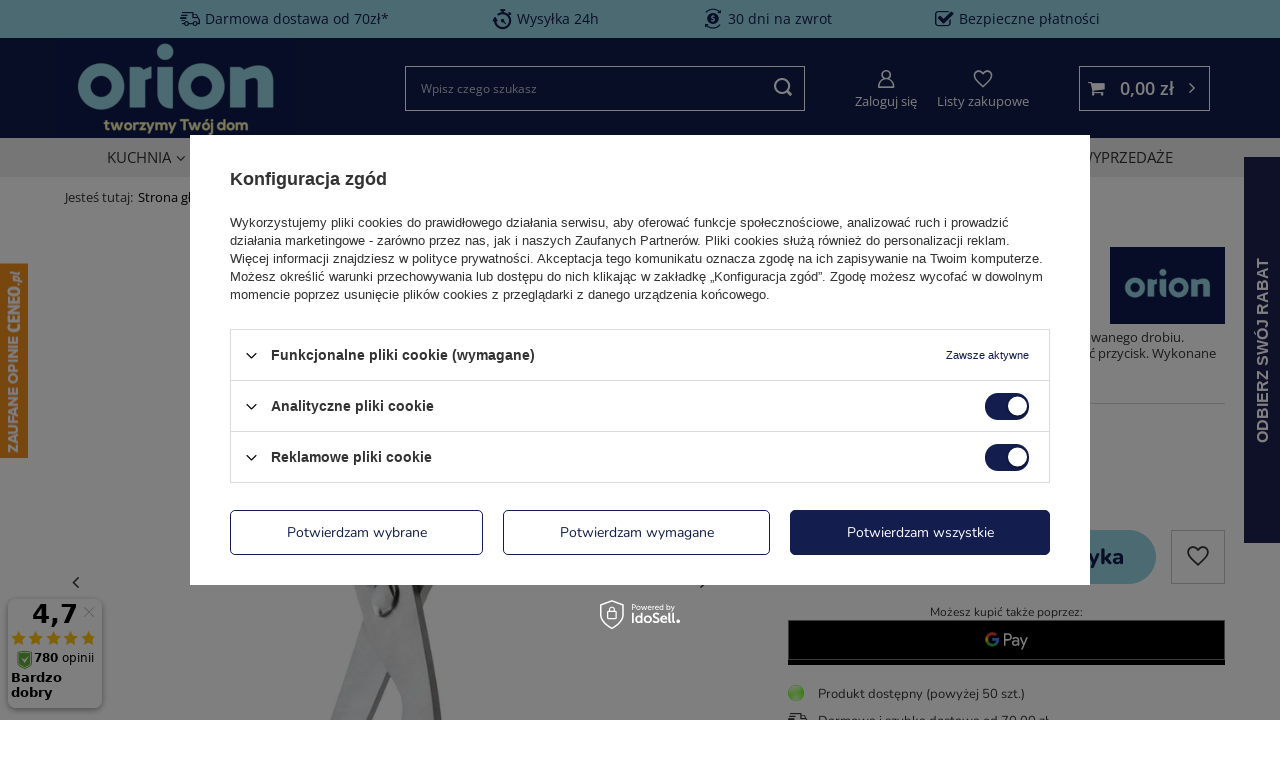

--- FILE ---
content_type: text/html; charset=utf-8
request_url: https://orionagd.pl/pl/products/kuchnia/akcesoria-kuchenne/noze-skrobaki/nozyce-do-drobiu-stalowe-25-cm-1783
body_size: 47537
content:
<!DOCTYPE html>
<html lang="pl" class="--freeShipping --vat --gross " ><head><link rel="dns-prefetch" href="//izi.inpost.pl"><link rel="preconnect" href="https://izi.inpost.pl" crossorigin="crossorigin"><link rel="preload" as="image" fetchpriority="high" href="https://static3.orionagd.pl/hpeciai/065d407e75da99a572c58adea6e5882b/pol_pm_Nozyce-do-drobiu-stalowe-25-cm-1783_1.webp"><meta name="viewport" content="initial-scale = 1.0, maximum-scale = 5.0, width=device-width, viewport-fit=cover"><meta http-equiv="Content-Type" content="text/html; charset=utf-8"><meta http-equiv="X-UA-Compatible" content="IE=edge"><title>Nożyce do drobiu stalowe 25 cm</title><meta name="keywords" content="Nożyce do drobiu nożyczki porcjowania kurczaka mięsa ryby krojenia"><meta name="description" content="Ostre nożyce do cięcia surowego, pieczonego, grillowanego drobiu. Praktyczny system blokowania - wystarczy nacisnąć przycisk. Wykonane z wysokiej jakości stali nierdzewnej."><link rel="icon" href="/gfx/pol/favicon.ico"><meta name="theme-color" content="#131d4e"><meta name="msapplication-navbutton-color" content="#131d4e"><meta name="apple-mobile-web-app-status-bar-style" content="#131d4e"><link rel="preload stylesheet" as="style" href="/gfx/pol/style.css.gzip?r=1767879895"><link rel="stylesheet" type="text/css" href="/gfx/pol/projector_style.css.gzip?r=1767879895"><style>
							#photos_slider[data-skeleton] .photos__link:before {
								padding-top: calc(min((800/800 * 100%), 800px));
							}
							@media (min-width: 979px) {.photos__slider[data-skeleton] .photos__figure:not(.--nav):first-child .photos__link {
								max-height: 800px;
							}}
						</style><script>var app_shop={urls:{prefix:'data="/gfx/'.replace('data="', '')+'pol/',graphql:'/graphql/v1/'},vars:{meta:{viewportContent:'initial-scale = 1.0, maximum-scale = 5.0, width=device-width, viewport-fit=cover'},priceType:'gross',priceTypeVat:true,productDeliveryTimeAndAvailabilityWithBasket:false,geoipCountryCode:'US',fairShopLogo: { enabled: false, image: '/gfx/standards/safe_light.svg'},currency:{id:'PLN',symbol:'zł',country:'pl',format:'###,##0.00',beforeValue:false,space:true,decimalSeparator:',',groupingSeparator:' '},language:{id:'pol',symbol:'pl',name:'Polski'},},txt:{priceTypeText:' brutto',},fn:{},fnrun:{},files:[],graphql:{}};const getCookieByName=(name)=>{const value=`; ${document.cookie}`;const parts = value.split(`; ${name}=`);if(parts.length === 2) return parts.pop().split(';').shift();return false;};if(getCookieByName('freeeshipping_clicked')){document.documentElement.classList.remove('--freeShipping');}if(getCookieByName('rabateCode_clicked')){document.documentElement.classList.remove('--rabateCode');}function hideClosedBars(){const closedBarsArray=JSON.parse(localStorage.getItem('closedBars'))||[];if(closedBarsArray.length){const styleElement=document.createElement('style');styleElement.textContent=`${closedBarsArray.map((el)=>`#${el}`).join(',')}{display:none !important;}`;document.head.appendChild(styleElement);}}hideClosedBars();</script><meta name="robots" content="index,follow"><meta name="rating" content="general"><meta name="Author" content="OrionAGD.pl na bazie IdoSell (www.idosell.com/shop).">
<!-- Begin LoginOptions html -->

<style>
#client_new_social .service_item[data-name="service_Apple"]:before, 
#cookie_login_social_more .service_item[data-name="service_Apple"]:before,
.oscop_contact .oscop_login__service[data-service="Apple"]:before {
    display: block;
    height: 2.6rem;
    content: url('/gfx/standards/apple.svg?r=1743165583');
}
.oscop_contact .oscop_login__service[data-service="Apple"]:before {
    height: auto;
    transform: scale(0.8);
}
#client_new_social .service_item[data-name="service_Apple"]:has(img.service_icon):before,
#cookie_login_social_more .service_item[data-name="service_Apple"]:has(img.service_icon):before,
.oscop_contact .oscop_login__service[data-service="Apple"]:has(img.service_icon):before {
    display: none;
}
</style>

<!-- End LoginOptions html -->

<!-- Open Graph -->
<meta property="og:type" content="website"><meta property="og:url" content="https://orionagd.pl/pl/products/kuchnia/akcesoria-kuchenne/noze-skrobaki/nozyce-do-drobiu-stalowe-25-cm-1783
"><meta property="og:title" content="Nożyce do drobiu stalowe 25 cm"><meta property="og:description" content="Ostre nożyce do cięcia surowego, pieczonego, grillowanego drobiu. Praktyczny system blokowania - wystarczy nacisnąć przycisk. Wykonane z wysokiej jakości stali nierdzewnej."><meta property="og:site_name" content="OrionAGD.pl"><meta property="og:locale" content="pl_PL"><meta property="og:locale:alternate" content="en_GB"><meta property="og:image" content="https://orionagd.pl/hpeciai/cee50d30fe1c8e37dfb20bdae0000b51/pol_pl_Nozyce-do-drobiu-stalowe-25-cm-1783_1.webp"><meta property="og:image:width" content="800"><meta property="og:image:height" content="800"><script >
window.dataLayer = window.dataLayer || [];
window.gtag = function gtag() {
dataLayer.push(arguments);
}
gtag('consent', 'default', {
'ad_storage': 'denied',
'analytics_storage': 'denied',
'ad_personalization': 'denied',
'ad_user_data': 'denied',
'wait_for_update': 500
});

gtag('set', 'ads_data_redaction', true);
</script><script id="iaiscript_1" data-requirements="W10=" data-ga4_sel="ga4script">
window.iaiscript_1 = `<${'script'}  class='google_consent_mode_update'>
gtag('consent', 'update', {
'ad_storage': 'granted',
'analytics_storage': 'granted',
'ad_personalization': 'granted',
'ad_user_data': 'granted'
});
</${'script'}>`;
</script>
<!-- End Open Graph -->

<link rel="canonical" href="https://orionagd.pl/pl/products/kuchnia/akcesoria-kuchenne/noze-skrobaki/nozyce-do-drobiu-stalowe-25-cm-1783" />
<link rel="alternate" hreflang="en" href="https://orionagd.pl/en/products/kitchen/kitchen-accessories/knives-scrapers/poultry-shear-steel-25-cm-1783" />
<link rel="alternate" hreflang="pl-PL" href="https://orionagd.pl/pl/products/kuchnia/akcesoria-kuchenne/noze-skrobaki/nozyce-do-drobiu-stalowe-25-cm-1783" />
                <!-- Global site tag (gtag.js) -->
                <script  async src="https://www.googletagmanager.com/gtag/js?id=AW-11446341266"></script>
                <script >
                    window.dataLayer = window.dataLayer || [];
                    window.gtag = function gtag(){dataLayer.push(arguments);}
                    gtag('js', new Date());
                    
                    gtag('config', 'AW-11446341266', {"allow_enhanced_conversions":true});
gtag('config', 'AW-752233965', {"allow_enhanced_conversions":true});
gtag('config', 'G-0KEDDXRMK8');

                </script>
                            <!-- Google Tag Manager -->
                    <script >(function(w,d,s,l,i){w[l]=w[l]||[];w[l].push({'gtm.start':
                    new Date().getTime(),event:'gtm.js'});var f=d.getElementsByTagName(s)[0],
                    j=d.createElement(s),dl=l!='dataLayer'?'&l='+l:'';j.async=true;j.src=
                    'https://www.googletagmanager.com/gtm.js?id='+i+dl;f.parentNode.insertBefore(j,f);
                    })(window,document,'script','dataLayer','GTM-P22BRR75');</script>
            <!-- End Google Tag Manager -->
<!-- Begin additional html or js -->


<!--51|1|38| modified: 2024-10-08 14:25:10-->
<meta name="facebook-domain-verification" content="clxv4vv3z0z30wqvh3emvdmn7b2kxo" />
<!--57|1|43| modified: 2025-06-05 13:52:00-->
<style>
    @media (max-width: 979px) {
        #ceneo-widget{ bottom: 55px !important; }
    }
</style>
<!--58|1|44| modified: 2025-06-05 14:02:36-->
<style>
    @media (max-width: 979px){
        #czater-contener{ bottom: 65px !important; }
    }
</style>
<!--60|1|46-->
<script type="application/ld+json">{"@context":"https://schema.org","@type":"HomeGoodsStore","name":"OrionAGD.pl","image":"https://orionagd.pl/data/gfx/mask/pol/logo_1_big.jpg","logo":"https://orionagd.pl/data/gfx/mask/pol/logo_1_big.jpg","url":"https://orionagd.pl/","telephone":"+48 32 201 40 82","email":"sklep@orionagd.pl","vatID":"9542778605","hasMap":"https://www.google.com/maps/place/?q=place_id:ChIJT3ZYluHPFkcRfaWNpVh0NT8","aggregateRating":{"@type":"AggregateRating","ratingValue":"4.2","ratingCount":"176","bestRating":"5"},"address":{"@type":"PostalAddress","streetAddress":"Wiejska 49","addressLocality":"Czeladź","postalCode":"41-253","addressRegion":"woj. śląskie","addressCountry":"PL"},"makesOffer":[{"@type":"Offer","name":"Sklep AGD"},{"@type":"Offer","name":"Wyposażenie dla domu i ogrodu"}],"sameAs":["https://orionagd.pl/","https://www.facebook.com/orionagd","https://www.instagram.com/tworzymytwojdom/"],"geo":{"@type":"GeoCoordinates","latitude":"50.3110699","longitude":"19.1030597"}}</script>
<!--61|1|47-->
<style>
#schemafaq h3 {margin: 0 !important;}
            #schemafaq p {margin:0 !important;padding:10px 0;}
            #schemafaq label {margin:0 !important;}
            #schemafaq {max-width: 100%;width: 100%;margin: 0 auto;clear: both;padding: 0;margin-top:40px;}
            #schemafaq input {position: absolute;opacity: 0;z-index: -1}
            #schemafaq .tabs {border-radius: 0px;overflow: hidden;border: 1px solid #eeeeee;}
            #schemafaq .tab {width: 100%;color: #111;overflow: hidden}
            #schemafaq .tab-label {display: flex;justify-content: space-between;align-items: center;padding: 1em;background: #f9f9f9;font-weight: bold;cursor: pointer;color: #111;transition: all .3s;border-top: 1px solid #eeeeee;}
            #schemafaq .tab:first-child .tab-label {border-top: none}
            #schemafaq .tab-label:hover {background: #eeeeee;}
            #schemafaq .tab-label::after {content: "\276F";width: 1em;height: 1em;margin-left:15px;text-align: center;transition: all .3s;display: flex;justify-content: center;align-items: center;transform: rotateZ(90deg);color: #000000;}
            #schemafaq .tab-content {max-height: 0;padding: 0 1em;color: #111;background: white;transition: all .3s;}
            #schemafaq input:checked+.tab-label,#schemafaq input:checked+h3>.tab-label {background: #eeeeee;color: #111;}
            #schemafaq input:checked+.tab-label::after,#schemafaq input:checked+h3>.tab-label::after {transform: rotateZ(-90deg);}
            #schemafaq input:checked~.tab-content {max-height: 100vh;padding: 1em;}
</style>

<!-- End additional html or js -->
<script>(function(w,d,s,i,dl){w._ceneo = w._ceneo || function () {
w._ceneo.e = w._ceneo.e || []; w._ceneo.e.push(arguments); };
w._ceneo.e = w._ceneo.e || [];dl=dl===undefined?"dataLayer":dl;
const f = d.getElementsByTagName(s)[0], j = d.createElement(s); j.defer = true;
j.src = "https://ssl.ceneo.pl/ct/v5/script.js?accountGuid=" + i + "&t=" +
Date.now() + (dl ? "&dl=" + dl : ""); f.parentNode.insertBefore(j, f);
})(window, document, "script", "2b4375b2-15aa-4da4-a227-f30ba12e2998");</script>
                <script>
                if (window.ApplePaySession && window.ApplePaySession.canMakePayments()) {
                    var applePayAvailabilityExpires = new Date();
                    applePayAvailabilityExpires.setTime(applePayAvailabilityExpires.getTime() + 2592000000); //30 days
                    document.cookie = 'applePayAvailability=yes; expires=' + applePayAvailabilityExpires.toUTCString() + '; path=/;secure;'
                    var scriptAppleJs = document.createElement('script');
                    scriptAppleJs.src = "/ajax/js/apple.js?v=3";
                    if (document.readyState === "interactive" || document.readyState === "complete") {
                          document.body.append(scriptAppleJs);
                    } else {
                        document.addEventListener("DOMContentLoaded", () => {
                            document.body.append(scriptAppleJs);
                        });  
                    }
                } else {
                    document.cookie = 'applePayAvailability=no; path=/;secure;'
                }
                </script>
                                <script>
                var listenerFn = function(event) {
                    if (event.origin !== "https://payment.idosell.com")
                        return;
                    
                    var isString = (typeof event.data === 'string' || event.data instanceof String);
                    if (!isString) return;
                    try {
                        var eventData = JSON.parse(event.data);
                    } catch (e) {
                        return;
                    }
                    if (!eventData) { return; }                                            
                    if (eventData.isError) { return; }
                    if (eventData.action != 'isReadyToPay') {return; }
                    
                    if (eventData.result.result && eventData.result.paymentMethodPresent) {
                        var googlePayAvailabilityExpires = new Date();
                        googlePayAvailabilityExpires.setTime(googlePayAvailabilityExpires.getTime() + 2592000000); //30 days
                        document.cookie = 'googlePayAvailability=yes; expires=' + googlePayAvailabilityExpires.toUTCString() + '; path=/;secure;'
                    } else {
                        document.cookie = 'googlePayAvailability=no; path=/;secure;'
                    }                                            
                }     
                if (!window.isAdded)
                {                                        
                    if (window.oldListener != null) {
                         window.removeEventListener('message', window.oldListener);
                    }                        
                    window.addEventListener('message', listenerFn);
                    window.oldListener = listenerFn;                                      
                       
                    const iframe = document.createElement('iframe');
                    iframe.src = "https://payment.idosell.com/assets/html/checkGooglePayAvailability.html?origin=https%3A%2F%2Forionagd.pl";
                    iframe.style.display = 'none';                                            

                    if (document.readyState === "interactive" || document.readyState === "complete") {
                          if (!window.isAdded) {
                              window.isAdded = true;
                              document.body.append(iframe);
                          }
                    } else {
                        document.addEventListener("DOMContentLoaded", () => {
                            if (!window.isAdded) {
                              window.isAdded = true;
                              document.body.append(iframe);
                          }
                        });  
                    }  
                }
                </script>
                <script>let paypalDate = new Date();
                    paypalDate.setTime(paypalDate.getTime() + 86400000);
                    document.cookie = 'payPalAvailability_PLN=-1; expires=' + paypalDate.getTime() + '; path=/; secure';
                </script><script src="/data/gzipFile/expressCheckout.js.gz"></script><script src="/inPost/inpostPay.js"></script></head><body>
        <style id="smile_global_replace_styles">
          .projector_smile.projector_smile,
          .smile_basket.smile_basket {
            visibility: hidden !important;
          }
        </style>
        <style id="smile_global_replace_character_icon">
          .smile_basket__block.--desc,
            .projector_smile__block.--desc {
              padding: 1rem;
              line-height: 1.1rem;
              font-size: 1.1rem;
            }
        
          .modal.--smile .modal__wrapper .modal__content:after,
          #dialog_wrapper.smile_info__dialog:after {
            background: url("/gfx/standards/smile_dialog_package.png?r=1682427675") no-repeat;
            background-size: contain;
            position: absolute;
            bottom: 35px;
          }
        
          .modal.--smile .modal__wrapper .headline,
          #dialog_wrapper.smile_info__dialog .headline {
            font-family: "Arial", "Helvetica", sans-serif, "Arial", sans-serif;
            color: #333;
            display: flex;
            align-items: center;
            justify-content: flex-start;
            font-size: 26px;
            font-weight: 600;
            padding: 10px 0;
            text-decoration: none;
            text-align: left;
            line-height: 36px;
            margin-bottom: 15px;
            text-transform: none;
            letter-spacing: normal;
          }
        
          .modal.--smile .modal__wrapper .headline::after,
          #dialog_wrapper.smile_info__dialog .headline::after {
            display: none;
          }
        
          .modal.--smile .modal__wrapper .smile_info__iai,
          #dialog_wrapper.smile_info__dialog .smile_info__iai {
            margin-top: 2px;
          }
        
          @media (min-width: 575px) {
            .modal.--smile .modal__wrapper .modal__content:after,
            #dialog_wrapper.smile_info__dialog:after {
              width: 192px;
              height: 177px;
            }
        
            .modal.--smile .modal__wrapper .headline,
            #dialog_wrapper.smile_info__dialog .headline {
              line-height: 40px;
              margin-right: 70px;
              font-size: 36px;
            }
          }
        
          @media (min-width: 757px) {
            .modal.--smile .modal__wrapper .modal__content:after,
            #dialog_wrapper.smile_info__dialog:after {
              right: 30px;
            }
          }
        
          .smile_desc__wrapper {
            padding-right: 5px;
          }
        
          .projector_smile .--desc .projector_smile__link,
          .smile_basket .--desc .smile_basket__link {
            display: inline-block;
          }
        </style>
        
        <script>
          document.addEventListener("DOMContentLoaded", () => {
            /**
             * Podmiana styli oraz danych w banerze/modalu Smile
             *
             * @param {object} options literał obiektu z opcjami
             * @param {string} options.smile_headline literał "Kupujesz i dostawę masz gratis!"
             * @param {string} options.smile_delivery literał "dostawy ze sklepów internetowych przy"
             * @param {string} options.smile_delivery_minprice literał "zamówieniu za X zł są za darmo."
             * @param {string} options.smile_delivery_name literał "Darmowa dostawa obejmuje dostarczenie..."
             * @param {Array<{icon: string; name: string;}>} options.smile_delivery_icon tablica obiektów z nazwami i odnośnikami do ikon/grafik kurierów
             * @param {string} options.smile_baner literał "Darmowa dostawa do paczkomatu lub punktu odbioru"
             * @param {string} options.smile_description literał "Smile - dostawy ze sklepów internetowych przy zamówieniu od X zł są za darmo"
             * @param {string} options.smile_idosell_logo_title literał "Smile to usługa IdoSell"
             */
            const GlobalSmileReplaceAddon = (options = {}) => {
              let {
                smile_headline,
                smile_delivery,
                smile_delivery_minprice,
                smile_delivery_name,
                smile_delivery_icon,
                smile_baner,
                smile_description,
                smile_idosell_logo_title,
              } = options;
        
              const idosell_logo = "/gfx/standards/Idosell_logo_black.svg?r=1652092770";
              const smile_logo = "/gfx/standards/smile_logo.svg?r=1652092770";
        
              const projectorSmile = document.querySelector(".projector_smile");
              const basketSmile = document.querySelector(".smile_basket");
              const smileModalWrapper = document.querySelector(".smile_info");
        
              const getCourierIcon = (icon, alt, classList = "smile_info__inpost_logo") =>
                `<img class="${classList}" src="${icon}" alt="${alt}"></img>`;
              const injectHtml = (element, html) => element.insertAdjacentHTML("beforeend", html);
        
              const removeCourierIcons = (elementList) => {
                elementList?.forEach((element) => {
                  element.parentElement.removeChild(element);
                });
              };
        
              const appendCourierIcons = (infoContainer, classList) => {
                smile_delivery_icon?.forEach((el, idx) => {
                  const rendered = getCourierIcon(el.icon, el.name || `Smile Courier ${idx}`, classList);
                  injectHtml(infoContainer, rendered);
                });
              };
        
              const handleCourierIcons = (infoContainer, iconElementList, classList) => {
                if (infoContainer && iconElementList && smile_delivery_icon) {
                  if (Array.isArray(smile_delivery_icon)) {
                    removeCourierIcons(iconElementList);
                    appendCourierIcons(infoContainer, classList);
                  }
                }
              };
        
              // Podmiana wszystkich logo smile
              const replaceAllSmileLogo = () => {
                const logoElementList = document.querySelectorAll(
                  ".projector_smile .projector_smile__logo, .smile_info .smile_info__item.--smile .smile_info__logo, .smile_basket .smile_basket__logo"
                );
                if (logoElementList.length === 0) return;
        
                logoElementList.forEach((logoElement) => {
                  logoElement.setAttribute("src", smile_logo);
                  logoElement.setAttribute("data-src", smile_logo);
                });
              };
        
              const replaceBannerSmile = () => {
                const infoContainer =
                  projectorSmile?.querySelector(".projector_smile__inpost") ||
                  basketSmile?.querySelector(".smile_basket__inpost");
                const textElement =
                  projectorSmile?.querySelector(".projector_smile__inpost .projector_smile__inpost_text") ||
                  basketSmile?.querySelector(".smile_basket__inpost .smile_basket__inpost_text");
                const descriptionElement =
                  projectorSmile?.querySelector(".projector_smile__block.--desc") ||
                  basketSmile?.querySelector(".smile_basket__block.--desc");
                const logoElementList = infoContainer?.querySelectorAll("img");
        
                // Podmiana opisu w bannerze
                if (infoContainer && smile_baner) {
                  textElement.textContent = smile_baner;
                }
        
                // Podmiana opisu pod bannerem
                if (descriptionElement && smile_description) {
                  const link =
                    descriptionElement.querySelector(".projector_smile__link") ||
                    descriptionElement.querySelector(".smile_basket__link");
        
                  if (!link) {
                    descriptionElement.innerHTML = "";
                  }
        
                  descriptionElement.insertAdjacentHTML(
                    "afterbegin",
                    `<span class="smile_desc__wrapper">${smile_description}</span>`
                  );
                }
        
                // Podmiana ikon
                let imageClassList;
                if (projectorSmile) {
                  imageClassList = "projector_smile__inpost_logo";
                } else if (basketSmile) {
                  imageClassList = "smile_basket__inpost_logo";
                }
        
                // Podmiana ikon kurierów
                handleCourierIcons(infoContainer, logoElementList, imageClassList);
              };
        
              const replaceModalSmile = () => {
                const smileInfoContainer = smileModalWrapper?.querySelector(".smile_info__item.--smile .smile_info__sub");
                const infoTextElement = smileInfoContainer?.querySelector(".smile_info__text");
                const infoStrongElement = smileInfoContainer?.querySelector(".smile_info__strong");
                const headlineElement = smileModalWrapper?.querySelector(".headline .headline__name");
                const courierContainer = smileModalWrapper?.querySelector(".smile_info__item.--inpost");
                const textElement = courierContainer?.querySelector(".smile_info__text");
                const iconElementList = courierContainer?.querySelectorAll("img");
                const footerContainer = smileModalWrapper?.querySelector(".smile_info__item.--footer");
                const idosellTitle = footerContainer?.querySelector(".smile_info__iai");
                const imageElement = footerContainer?.querySelector("img");
        
                // Podmiana tytułu modala
                if (headlineElement && smile_headline) {
                  headlineElement.textContent = smile_headline;
                }
        
                // Podmiana tekstu obok logo w modalu
                if (smile_delivery && infoTextElement) {
                  infoTextElement.textContent = smile_delivery;
                }
        
                // Podmiana pogrubionego tekstu obok logo w modalu
                if (smile_delivery_minprice && infoStrongElement) {
                  infoStrongElement.innerHTML = smile_delivery_minprice;
                  // infoStrongElement.textContent = smile_delivery_minprice;
                }
        
                // Podmiana opisu kurierów
                if (smile_delivery_name && textElement) {
                  textElement.textContent = smile_delivery_name;
                }
        
                // Podmiana ikon kurierów
                handleCourierIcons(courierContainer, iconElementList, "smile_info__inpost_logo");
        
                // Podmiana logo IdoSell w stopce
                if (imageElement) {
                  imageElement.setAttribute("src", idosell_logo);
                  imageElement.setAttribute("data-src", idosell_logo);
                }
        
                // Podmiana tekstu IdoSell
                if (idosellTitle && smile_idosell_logo_title) {
                  idosellTitle.textContent = smile_idosell_logo_title;
                }
              };
        
              const removeStyles = () => {
                const replaceStyles = document.querySelectorAll("#smile_global_replace_styles");
                if (replaceStyles.length === 0) return;
        
                replaceStyles.forEach((rStyle) => {
                  rStyle.innerHTML = "";
                  rStyle?.remove?.();
                });
              };
        
              const init = () => {
                replaceAllSmileLogo();
                replaceModalSmile();
                replaceBannerSmile();
        
                removeStyles();
              };
        
              try {
                if (!projectorSmile && !basketSmile && !smileModalWrapper) return;
        
                init();
              } catch (error) {
                console.error("[GlobalSmileReplaceAddon] Error:", error);
              }
            };
        
            // [iai:smile_headline] <- literał "Kupujesz i dostawę masz gratis!"
            // [iai:smile_delivery] <- literał "dostawy ze sklepów internetowych przy"
            // [iai:smile_delivery_minprice] <- literał "zamówieniu za 50 zł są za darmo."
            // [iai:smile_delivery_name] <- literał "Darmowa dostawa obejmuje dostarczenie przesyłki do Paczkomatu InPost lub punktu odbioru Orlen Paczka" bądź "Darmowa dostawa obejmuje dostarczenie przesyłki do punktu odbioru Orlen Paczka" w zależności od tego czy InPost pozostanie w Smile
            // [iai:smile_delivery_icon] <- url do ikon/grafik kurierów (logo InPost i Orlen Paczka lub tylko Orlen Paczka - jak wyżej)
            // [iai:smile_baner] <- literał "Darmowa dostawa do paczkomatu lub punktu odbioru" bądź "Darmowa dostawa do punktu odbioru" w zależności od tego czy InPost pozostanie w Smile
            // [iai:smile_description] <- literał "Smile - dostawy ze sklepów internetowych przy zamówieniu od 50 zł są za darmo"
            // [iai:smile_idosell_logo_title] <- literał "Smile to usługa IdoSell"
        
            // Wywołanie GlobalSmileReplaceAddon
            // Do przekazania obiekt z właściwościami:
            // smile_headline
            // smile_delivery
            // smile_delivery_minprice
            // smile_delivery_name
            // smile_delivery_icon
            // smile_baner
            // smile_description
            // smile_idosell_logo_title
        
            try {
              GlobalSmileReplaceAddon({
                smile_headline: "Kupujesz i dostawę masz gratis!",
                smile_delivery: "dostawy ze sklepów internetowych przy",
                smile_delivery_minprice: "zamówieniu za 70,00 zł są za darmo.",
                smile_delivery_name:
                  "Darmowa dostawa obejmuje dostarczenie przesyłki do Paczkomatu InPost lub punktu odbioru Orlen Paczka",
                smile_delivery_icon: [{ name: "InPost", icon: "/panel/gfx/mainInPostLogo.svg" },{ name: "Orlen Paczka", icon: "/panel/gfx/deliveries/paczkaOrlen.svg" },],
                smile_baner: "Darmowa dostawa do paczkomatu lub punktu odbioru",
                smile_description: "Smile - dostawy ze sklepów internetowych przy zamówieniu od 70,00 zł są za darmo",
                smile_idosell_logo_title: "Smile to usługa",
              });
            } catch (error) {
              console.error("[GlobalSmileReplaceAddon] DOMContentLoaded_Error:", error);
            }
          },
            false
          );
        </script>
        
<!-- Begin additional html or js -->


<!--56|1|40-->
<script>  (function (i) {
    var j = document.createElement("script");
    j.src = "https://cdn.allekurier.pl/mail-box/banner.js?hid=" + i;
    j.async = true;
    j.referrerPolicy = "no-referrer-when-downgrade";
    document.body.appendChild(j);
  })("68f3b258-ad98-40e3-80ac-6b40a4b7e3ef");
</script></script>

<!-- End additional html or js -->
<div id="container" class="projector_page container max-width-1200"><header role="banner" class=" commercial_banner"><script class="ajaxLoad">app_shop.vars.vat_registered="true";app_shop.vars.currency_format="###,##0.00";app_shop.vars.currency_before_value=false;app_shop.vars.currency_space=true;app_shop.vars.symbol="zł";app_shop.vars.id="PLN";app_shop.vars.baseurl="http://orionagd.pl/";app_shop.vars.sslurl="https://orionagd.pl/";app_shop.vars.curr_url="%2Fpl%2Fproducts%2Fkuchnia%2Fakcesoria-kuchenne%2Fnoze-skrobaki%2Fnozyce-do-drobiu-stalowe-25-cm-1783";var currency_decimal_separator=',';var currency_grouping_separator=' ';app_shop.vars.blacklist_extension=["exe","com","swf","js","php"];app_shop.vars.blacklist_mime=["application/javascript","application/octet-stream","message/http","text/javascript","application/x-deb","application/x-javascript","application/x-shockwave-flash","application/x-msdownload"];app_shop.urls.contact="/pl/contact";</script><div id="viewType" style="display:none"></div><div class="bars_top bars"><div class="bars__item" id="bar34" style="--background-color:#97d5e4;--border-color:#97d5e4;--font-color:#131d4e;"><div class="bars__wrapper"><div class="bars__content"> <div class="topBar_custom">
    <span class="topBar_custom__shipping"><i class="icon icon-shipping-car"></i> <a href="https://orionagd.pl/pl/terms/formy-platnosci-i-dostawy-14">Darmowa dostawa od 70zł*</a></span>
    <span class="topBar_custom__fast_shipping"><i class="icon icon-wholesaler-register"></i> Wysyłka 24h</span>
    <span class="topBar_custom__return"><i class="icon icon-refresh-dollar"></i> <a href="https://orionagd.pl/pl/returns-and_replacements">30 dni na zwrot</a></span>
    <span class="topBar_custom__free_return"><i class="icon icon-checkbox-in-box"></i> Bezpieczne płatności</span>
</div></div></div></div></div><script>document.documentElement.style.setProperty('--bars-height',`${document.querySelector('.bars_top').offsetHeight}px`);</script><div id="logo" class="d-flex align-items-center"><a href="/" target="_self"><picture><source media="(min-width:979px)" srcset="/data/gfx/mask/pol/logo_1_big.jpg" widthset="241" heightset="99"></source><source media="(max-width:978px)" srcset="/data/gfx/mask/pol/1616766329.svg" widthset="129" heightset="44"></source><img src="/data/gfx/mask/pol/logo_1_small.svg" alt="ORION - artykuły gospodarstwa domowego" width="129" height="44"></picture></a></div><form action="https://orionagd.pl/pl/search" method="get" id="menu_search" class="menu_search"><a href="#showSearchForm" class="menu_search__mobile"><span class="mobile_top_label d-md-none">Szukaj</span></a><div class="menu_search__block"><div class="menu_search__item --input"><input class="menu_search__input" type="text" name="text" autocomplete="off" placeholder="Wpisz czego szukasz" aria-label="Wpisz czego szukasz"><button class="menu_search__submit" type="submit" aria-label="Szukaj"><span class="mobile_top_label d-md-none">Szukaj</span></button></div><div class="menu_search__item --results search_result"></div></div></form><div id="menu_settings" class="align-items-center justify-content-center justify-content-lg-end"><form action="https://orionagd.pl/pl/settings.html" method="post"><ul><li><div class="form-group"><label class="menu_settings_lang_label">Język</label><div class="radio"><label><input type="radio" name="lang" checked value="pol"><span class="flag flag_pol"></span><span>pl</span></label></div><div class="radio"><label><input type="radio" name="lang" value="eng"><span class="flag flag_eng"></span><span>en</span></label></div></div></li><li><div class="form-group"><label for="menu_settings_curr">Waluta</label><div class="select-after"><select class="form-control" name="curr" id="menu_settings_curr"><option value="PLN" selected>zł</option><option value="EUR">EUR (1 zł = 0.2355EUR)
															</option></select></div></div><div class="form-group"><label for="menu_settings_country">Dostawa do</label><div class="select-after"><select class="form-control" name="country" id="menu_settings_country"><option value="1143020016">Austria</option><option value="1143020022">Belgia</option><option value="1143020038">Chorwacja</option><option value="1143020041">Czechy</option><option value="1143020042">Dania</option><option value="1143020051">Estonia</option><option value="1143020056">Finlandia</option><option value="1143020057">Francja</option><option value="1143020075">Hiszpania</option><option value="1143020076">Holandia</option><option value="1143020116">Litwa</option><option value="1143020118">Łotwa</option><option value="1143020117">Luksemburg</option><option value="1143020143">Niemcy</option><option selected value="1143020003">Polska</option><option value="1143020163">Portugalia</option><option value="1143020169">Rumunia</option><option value="1143020182">Słowacja</option><option value="1143020183">Słowenia</option><option value="1143020193">Szwecja</option><option value="1143020217">Węgry</option><option value="1143020220">Włochy</option></select></div></div></li><li class="buttons"><button class="btn --solid --large" type="submit">
								Zastosuj zmiany
							</button></li></ul></form><div id="menu_additional"><a class="account_link" href="https://orionagd.pl/pl/login.html">Zaloguj się</a><div class="shopping_list_top" data-empty="true"><a href="https://orionagd.pl/pl/shoppinglist" class="wishlist_link slt_link --empty">Listy zakupowe</a><div class="slt_lists"><ul class="slt_lists__nav"><li class="slt_lists__nav_item" data-list_skeleton="true" data-list_id="true" data-shared="true"><a class="slt_lists__nav_link" data-list_href="true" role="button"><span class="slt_lists__nav_name" data-list_name="true"></span><span class="slt_lists__count" data-list_count="true">0</span></a></li><li class="slt_lists__nav_item --empty"><a class="slt_lists__nav_link --empty" href="https://orionagd.pl/pl/shoppinglist"><span class="slt_lists__nav_name" data-list_name="true">Lista zakupowa</span><span class="slt_lists__count" data-list_count="true">0</span></a></li></ul></div></div><a id="email-scroll" href="mailto:sklep@orionagd.pl">sklep@orionagd.pl</a></div></div><div class="shopping_list_top_mobile d-none" data-empty="true"><a href="https://orionagd.pl/pl/shoppinglist" class="sltm_link --empty"></a></div><div id="menu_basket" class="topBasket --skeleton"><a class="topBasket__sub" href="/basketedit.php"><span class="mobile_top_label d-md-none">Koszyk</span><span class="badge badge-info"></span><strong class="topBasket__price">0,00 zł</strong></a><div class="topBasket__details --products" style="display: none;"><div class="topBasket__block --labels"><label class="topBasket__item --name">Produkt</label><label class="topBasket__item --sum">Ilość</label><label class="topBasket__item --prices">Cena</label></div><div class="topBasket__block --products"></div><div class="topBasket__block --oneclick topBasket_oneclick" data-lang="pol"><div class="topBasket_oneclick__label"><span class="topBasket_oneclick__text --fast">Szybkie zakupy <strong>1-Click</strong></span><span class="topBasket_oneclick__text --registration"> (bez rejestracji)</span></div><div class="topBasket_oneclick__items"><span class="topBasket_oneclick__item --googlePay" title="Google Pay"><img class="topBasket_oneclick__icon" src="/panel/gfx/payment_forms/237.png" alt="Google Pay"></span></div></div></div><div class="topBasket__details --shipping" style="display: none;"><span class="topBasket__name">Koszt dostawy od</span><span id="shipppingCost"></span></div><script>
						app_shop.vars.cache_html = true;
					</script></div><nav id="menu_categories" class="wide"><button type="button" class="navbar-toggler" aria-label="Menu"><i class="icon-reorder"></i><span class="mobile_top_label d-md-none">Menu</span></button><div class="navbar-collapse" id="menu_navbar"><ul class="navbar-nav mx-md-n2"><li class="nav-item active" data-id="c1214553883"><a  href="/pl/navigation/kuchnia-3241" target="_self" title="KUCHNIA" class="nav-link active" >KUCHNIA</a><ul class="navbar-subnav"><li class="nav-item active"><a  href="/pl/menu/kuchnia/akcesoria-kuchenne-3247" target="_self" title="Akcesoria kuchenne" class="nav-link nav-gfx active" ><img class="gfx_lvl_2" alt="Akcesoria kuchenne" title="Akcesoria kuchenne" src="/data/gfx/pol/navigation/1_1_i_3247.webp" loading="lazy">Akcesoria kuchenne</a><ul class="navbar-subsubnav more"><li class="nav-item"><a  href="/pl/menu/kuchnia/akcesoria-kuchenne/chochle-nabieraki-3300" target="_self" title="Chochle, nabieraki" class="nav-link" ><span class="third_level_cat">Chochle, nabieraki</span></a></li><li class="nav-item"><a  href="/pl/menu/kuchnia/akcesoria-kuchenne/deski-do-krojenia-3313" target="_self" title="Deski do krojenia" class="nav-link" ><span class="third_level_cat">Deski do krojenia</span></a></li><li class="nav-item"><a  href="/pl/menu/kuchnia/akcesoria-kuchenne/drylownice-wykrawacze-3301" target="_self" title="Drylownice, wykrawacze" class="nav-link" ><span class="third_level_cat">Drylownice, wykrawacze</span></a></li><li class="nav-item"><a  href="/pl/menu/kuchnia/akcesoria-kuchenne/durszlaki-cedzaki-sitka-3317" target="_self" title="Durszlaki, cedzaki, sitka" class="nav-link" ><span class="third_level_cat">Durszlaki, cedzaki, sitka</span></a></li><li class="nav-item"><a  href="/pl/menu/kuchnia/akcesoria-kuchenne/foremki-do-lodow-3309" target="_self" title="Foremki do lodów" class="nav-link" ><span class="third_level_cat">Foremki do lodów</span></a></li><li class="nav-item"><a  href="/pl/menu/kuchnia/akcesoria-kuchenne/lejki-3316" target="_self" title="Lejki" class="nav-link" ><span class="third_level_cat">Lejki</span></a></li><li class="nav-item"><a  href="/pl/menu/kuchnia/akcesoria-kuchenne/lopatki-lyzki-pedzelki-3302" target="_self" title="Łopatki, łyżki, pędzelki" class="nav-link" ><span class="third_level_cat">Łopatki, łyżki, pędzelki</span></a></li><li class="nav-item"><a  href="/pl/menu/kuchnia/akcesoria-kuchenne/maszynki-mlynki-3293" target="_self" title="Maszynki, młynki" class="nav-link" ><span class="third_level_cat">Maszynki, młynki</span></a></li><li class="nav-item"><a  href="/pl/menu/kuchnia/akcesoria-kuchenne/minutniki-termometry-3294" target="_self" title="Minutniki, termometry" class="nav-link" ><span class="third_level_cat">Minutniki, termometry</span></a></li><li class="nav-item"><a  href="/pl/menu/kuchnia/akcesoria-kuchenne/miski-kuchenne-3295" target="_self" title="Miski kuchenne" class="nav-link" ><span class="third_level_cat">Miski kuchenne</span></a></li><li class="nav-item"><a  href="/pl/menu/kuchnia/akcesoria-kuchenne/mlynki-do-przypraw-i-mozdzierze-3311" target="_self" title="Młynki do przypraw i moździerze" class="nav-link" ><span class="third_level_cat">Młynki do przypraw i moździerze</span></a></li><li class="nav-item"><a  href="/pl/menu/kuchnia/akcesoria-kuchenne/mozdzierze-do-przypraw-4756" target="_self" title="Moździerze do przypraw" class="nav-link" ><span class="third_level_cat">Moździerze do przypraw</span></a></li><li class="nav-item active"><a  href="/pl/menu/kuchnia/akcesoria-kuchenne/noze-skrobaki-3315" target="_self" title="Noże, skrobaki" class="nav-link active" ><span class="third_level_cat">Noże, skrobaki</span></a></li><li class="nav-item"><a  href="/pl/menu/ostrzalki-do-nozy-kuchennych-magnetyczne-maszynki-do-ostrzenia-3312" target="_self" title="Ostrzałki do noży" class="nav-link" ><span class="third_level_cat">Ostrzałki do noży</span></a></li><li class="nav-item"><a  href="/pl/menu/kuchnia/akcesoria-kuchenne/otwieracze-korkociagi-3303" target="_self" title="Otwieracze, korkociągi" class="nav-link" ><span class="third_level_cat">Otwieracze, korkociągi</span></a></li><li class="nav-item"><a  href="/pl/menu/kuchnia/akcesoria-kuchenne/podkladki-pod-garnki-3314" target="_self" title="Podkładki pod garnki" class="nav-link" ><span class="third_level_cat">Podkładki pod garnki</span></a></li><li class="nav-item"><a  href="/pl/menu/kuchnia/akcesoria-kuchenne/pozostale-akcesoria-3296" target="_self" title="Pozostałe akcesoria" class="nav-link" ><span class="third_level_cat">Pozostałe akcesoria</span></a></li><li class="nav-item"><a  href="/pl/menu/przecieraki-do-ziemniakow-praski-kuchenne-wyciskarki-3297" target="_self" title="Praski, wyciskarki, przecieraki" class="nav-link" ><span class="third_level_cat">Praski, wyciskarki, przecieraki</span></a></li><li class="nav-item"><a  href="/pl/menu/kuchnia/akcesoria-kuchenne/radelka-3304" target="_self" title="Radełka" class="nav-link" ><span class="third_level_cat">Radełka</span></a></li><li class="nav-item"><a  href="/pl/menu/kuchnia/akcesoria-kuchenne/rekawice-fartuchy-3298" target="_self" title="Rękawice, fartuchy" class="nav-link" ><span class="third_level_cat">Rękawice, fartuchy</span></a></li><li class="nav-item"><a  href="/pl/menu/kuchnia/akcesoria-kuchenne/szpikulce-wykalaczki-3310" target="_self" title="Szpikulce, wykałaczki" class="nav-link" ><span class="third_level_cat">Szpikulce, wykałaczki</span></a></li><li class="nav-item"><a  href="/pl/menu/kuchnia/akcesoria-kuchenne/tarki-szatkownice-krajalnice-3299" target="_self" title="Tarki, szatkownice, krajalnice" class="nav-link" ><span class="third_level_cat">Tarki, szatkownice, krajalnice</span></a></li><li class="nav-item"><a  href="/pl/menu/kuchnia/akcesoria-kuchenne/tluczki-szczypce-3306" target="_self" title="Tłuczki, szczypce" class="nav-link" ><span class="third_level_cat">Tłuczki, szczypce</span></a></li><li class="nav-item"><a  href="/pl/menu/kuchnia/akcesoria-kuchenne/trzepaczki-mieszadla-matewki-3305" target="_self" title="Trzepaczki, mieszadła, mątewki" class="nav-link" ><span class="third_level_cat">Trzepaczki, mieszadła, mątewki</span></a></li><li class="nav-item"><a  href="/pl/menu/kuchnia/akcesoria-kuchenne/wagi-kuchenne-i-miarki-3308" target="_self" title="Wagi kuchenne i miarki" class="nav-link" ><span class="third_level_cat">Wagi kuchenne i miarki</span></a></li><li class="nav-item"><a  href="/pl/menu/kuchnia/akcesoria-kuchenne/wyciskacze-do-czosnku-3307" target="_self" title="Wyciskacze do czosnku" class="nav-link" ><span class="third_level_cat">Wyciskacze do czosnku</span></a></li><li class="nav-item --extend"><a href="" class="nav-link" txt_alt="- Zwiń">+ Rozwiń</a></li></ul></li><li class="nav-item"><a  href="/pl/menu/kuchnia/gotowanie-i-smazenie-3249" target="_self" title="Gotowanie i smażenie" class="nav-link nav-gfx" ><img class="gfx_lvl_2" alt="Gotowanie i smażenie" title="Gotowanie i smażenie" src="/data/gfx/pol/navigation/1_1_i_3249.webp" loading="lazy">Gotowanie i smażenie</a><ul class="navbar-subsubnav"><li class="nav-item"><a  href="/pl/menu/kuchnia/gotowanie-i-smazenie/garnki-do-gotowania-na-parze-3329" target="_self" title="Garnki do gotowania na parze" class="nav-link" ><span class="third_level_cat">Garnki do gotowania na parze</span></a></li><li class="nav-item"><a  href="/pl/menu/kuchnia/gotowanie-i-smazenie/garnki-do-mleka-3330" target="_self" title="Garnki do mleka" class="nav-link" ><span class="third_level_cat">Garnki do mleka</span></a></li><li class="nav-item"><a  href="/pl/menu/kuchnia/gotowanie-i-smazenie/garnki-pojedyncze-3331" target="_self" title="Garnki pojedyncze" class="nav-link" ><span class="third_level_cat">Garnki pojedyncze</span></a></li><li class="nav-item"><a  href="/pl/menu/komplety-garnkow-zestawy-do-gotowania-3332" target="_self" title="Komplety garnków" class="nav-link" ><span class="third_level_cat">Komplety garnków</span></a></li><li class="nav-item"><a  href="/pl/menu/kuchnia/gotowanie-i-smazenie/patelnie-3328" target="_self" title="Patelnie" class="nav-link" ><span class="third_level_cat">Patelnie</span></a></li><li class="nav-item"><a  href="/pl/menu/kuchnia/gotowanie-i-smazenie/pokrywki-3333" target="_self" title="Pokrywki" class="nav-link" ><span class="third_level_cat">Pokrywki</span></a></li><li class="nav-item"><a  href="/pl/menu/kuchnia/gotowanie-i-smazenie/rondle-3334" target="_self" title="Rondle" class="nav-link" ><span class="third_level_cat">Rondle</span></a></li><li class="nav-item"><a  href="/pl/menu/sokowniki-stalowe-garnki-3335" target="_self" title="Sokowniki" class="nav-link" ><span class="third_level_cat">Sokowniki</span></a></li><li class="nav-item"><a  href="/pl/menu/kuchnia/gotowanie-i-smazenie/szybkowary-3336" target="_self" title="Szybkowary" class="nav-link" ><span class="third_level_cat">Szybkowary</span></a></li></ul></li><li class="nav-item"><a  href="/pl/menu/kuchnia/napoje-kawa-i-herbata-3246" target="_self" title="Napoje, kawa i herbata" class="nav-link nav-gfx" ><img class="gfx_lvl_2" alt="Napoje, kawa i herbata" title="Napoje, kawa i herbata" src="/data/gfx/pol/navigation/1_1_i_3246.webp" loading="lazy">Napoje, kawa i herbata</a><ul class="navbar-subsubnav more"><li class="nav-item"><a  href="/pl/menu/kuchnia/napoje-kawa-i-herbata/akcesoria-barmanskie-3282" target="_self" title="Akcesoria barmańskie" class="nav-link" ><span class="third_level_cat">Akcesoria barmańskie</span></a></li><li class="nav-item"><a  href="/pl/menu/kuchnia/napoje-kawa-i-herbata/butelki-bidony-3283" target="_self" title="Butelki, bidony" class="nav-link" ><span class="third_level_cat">Butelki, bidony</span></a></li><li class="nav-item"><a  href="/pl/menu/kuchnia/napoje-kawa-i-herbata/czajniki-3284" target="_self" title="Czajniki" class="nav-link" ><span class="third_level_cat">Czajniki</span></a></li><li class="nav-item"><a  href="/pl/menu/kuchnia/napoje-kawa-i-herbata/dzbanki-i-karafki-3486" target="_self" title="Dzbanki i karafki" class="nav-link" ><span class="third_level_cat">Dzbanki i karafki</span></a></li><li class="nav-item"><a  href="/pl/menu/kuchnia/napoje-kawa-i-herbata/kubki-termiczne-i-termosy-3292" target="_self" title="Kubki termiczne i termosy" class="nav-link" ><span class="third_level_cat">Kubki termiczne i termosy</span></a></li><li class="nav-item"><a  href="/pl/menu/kuchnia/napoje-kawa-i-herbata/mlynki-do-mielenia-kawy-3285" target="_self" title="Młynki do mielenia kawy" class="nav-link" ><span class="third_level_cat">Młynki do mielenia kawy</span></a></li><li class="nav-item"><a  href="/pl/menu/kuchnia/napoje-kawa-i-herbata/saturatory-do-gazowania-3289" target="_self" title="Saturatory do gazowania" class="nav-link" ><span class="third_level_cat">Saturatory do gazowania</span></a></li><li class="nav-item"><a  href="/pl/menu/kuchnia/napoje-kawa-i-herbata/sitka-do-zaparzania-3290" target="_self" title="Sitka do zaparzania" class="nav-link" ><span class="third_level_cat">Sitka do zaparzania</span></a></li><li class="nav-item"><a  href="/pl/menu/kuchnia/napoje-kawa-i-herbata/sloje-z-kranikiem-3288" target="_self" title="Słoje z kranikiem" class="nav-link" ><span class="third_level_cat">Słoje z kranikiem</span></a></li><li class="nav-item"><a  href="/pl/menu/kuchnia/napoje-kawa-i-herbata/spieniacze-do-mleka-3287" target="_self" title="Spieniacze do mleka" class="nav-link" ><span class="third_level_cat">Spieniacze do mleka</span></a></li><li class="nav-item"><a  href="/pl/menu/kuchnia/napoje-kawa-i-herbata/tygielki-3286" target="_self" title="Tygielki" class="nav-link" ><span class="third_level_cat">Tygielki</span></a></li><li class="nav-item"><a  href="/pl/menu/kuchnia/napoje-kawa-i-herbata/zaparzacze-i-kawiarki-3291" target="_self" title="Zaparzacze i kawiarki" class="nav-link" ><span class="third_level_cat">Zaparzacze i kawiarki</span></a></li><li class="nav-item --extend"><a href="" class="nav-link" txt_alt="- Zwiń">+ Rozwiń</a></li></ul></li><li class="nav-item"><a  href="/pl/menu/kuchnia/pieczenie-3248" target="_self" title="Pieczenie" class="nav-link nav-gfx" ><img class="gfx_lvl_2" alt="Pieczenie" title="Pieczenie" src="/data/gfx/pol/navigation/1_1_i_3248.webp" loading="lazy">Pieczenie</a><ul class="navbar-subsubnav"><li class="nav-item"><a  href="/pl/menu/kuchnia/pieczenie/brytfanny-blachy-3318" target="_self" title="Brytfanny, blachy" class="nav-link" ><span class="third_level_cat">Brytfanny, blachy</span></a></li><li class="nav-item"><a  href="/pl/menu/kuchnia/pieczenie/deski-lopaty-do-pizzy-3327" target="_self" title="Deski, łopaty do pizzy" class="nav-link" ><span class="third_level_cat">Deski, łopaty do pizzy</span></a></li><li class="nav-item"><a  href="/pl/menu/kuchnia/pieczenie/formy-do-pieczenia-3319" target="_self" title="Formy do pieczenia" class="nav-link" ><span class="third_level_cat">Formy do pieczenia</span></a></li><li class="nav-item"><a  href="/pl/menu/kuchnia/pieczenie/koszyki-do-wyrastania-ciasta-3321" target="_self" title="Koszyki do wyrastania ciasta" class="nav-link" ><span class="third_level_cat">Koszyki do wyrastania ciasta</span></a></li><li class="nav-item"><a  href="/pl/menu/kuchnia/pieczenie/naczynia-zaroodporne-3320" target="_self" title="Naczynia żaroodporne" class="nav-link" ><span class="third_level_cat">Naczynia żaroodporne</span></a></li><li class="nav-item"><a  href="/pl/menu/kuchnia/pieczenie/papilotki-3326" target="_self" title="Papilotki" class="nav-link" ><span class="third_level_cat">Papilotki</span></a></li><li class="nav-item"><a  href="/pl/menu/kuchnia/pieczenie/pomocne-przy-pieczeniu-3322" target="_self" title="Pomocne przy pieczeniu" class="nav-link" ><span class="third_level_cat">Pomocne przy pieczeniu</span></a></li><li class="nav-item"><a  href="/pl/menu/kuchnia/pieczenie/rekawy-cukiernicze-tylki-3323" target="_self" title="Rękawy cukiernicze, tylki" class="nav-link" ><span class="third_level_cat">Rękawy cukiernicze, tylki</span></a></li><li class="nav-item"><a  href="/pl/menu/kuchnia/pieczenie/stolnice-i-walki-3324" target="_self" title="Stolnice i wałki" class="nav-link" ><span class="third_level_cat">Stolnice i wałki</span></a></li><li class="nav-item"><a  href="/pl/menu/kuchnia/pieczenie/wykrawacze-3325" target="_self" title="Wykrawacze" class="nav-link" ><span class="third_level_cat">Wykrawacze</span></a></li></ul></li><li class="nav-item"><a  href="/pl/menu/kuchnia/przechowywanie-i-organizacja-3250" target="_self" title="Przechowywanie i organizacja" class="nav-link nav-gfx" ><img class="gfx_lvl_2" alt="Przechowywanie i organizacja" title="Przechowywanie i organizacja" src="/data/gfx/pol/navigation/1_1_i_3250.webp" loading="lazy">Przechowywanie i organizacja</a><ul class="navbar-subsubnav more"><li class="nav-item"><a  href="/pl/menu/kuchnia/przechowywanie-i-organizacja/butelki-na-oliwe-i-ocet-3348" target="_self" title="Butelki na oliwę i ocet" class="nav-link" ><span class="third_level_cat">Butelki na oliwę i ocet</span></a></li><li class="nav-item"><a  href="/pl/menu/kuchnia/przechowywanie-i-organizacja/chlebaki-3337" target="_self" title="Chlebaki" class="nav-link" ><span class="third_level_cat">Chlebaki</span></a></li><li class="nav-item"><a  href="/pl/menu/kuchnia/przechowywanie-i-organizacja/kanki-na-mleko-3349" target="_self" title="Kanki na mleko" class="nav-link" ><span class="third_level_cat">Kanki na mleko</span></a></li><li class="nav-item"><a  href="/pl/menu/kuchnia/przechowywanie-i-organizacja/klipsy-do-opakowan-3341" target="_self" title="Klipsy do opakowań" class="nav-link" ><span class="third_level_cat">Klipsy do opakowań</span></a></li><li class="nav-item"><a  href="/pl/menu/kuchnia/przechowywanie-i-organizacja/koszyki-na-owoce-warzywa-3340" target="_self" title="Koszyki na owoce, warzywa" class="nav-link" ><span class="third_level_cat">Koszyki na owoce, warzywa</span></a></li><li class="nav-item"><a  href="/pl/menu/kuchnia/przechowywanie-i-organizacja/lunch-boxy-i-sniadaniowki-3357" target="_self" title="Lunch boxy i śniadaniówki" class="nav-link" ><span class="third_level_cat">Lunch boxy i śniadaniówki</span></a></li><li class="nav-item"><a  href="/pl/menu/kuchnia/przechowywanie-i-organizacja/menazki-termomisy-termosy-obiadowe-3338" target="_self" title="Menażki, termomisy, termosy obiadowe" class="nav-link" ><span class="third_level_cat">Menażki, termomisy, termosy obiadowe</span></a></li><li class="nav-item"><a  href="/pl/menu/kuchnia/przechowywanie-i-organizacja/ociekacze-suszarki-organizery-3346" target="_self" title="Ociekacze, suszarki, organizery" class="nav-link" ><span class="third_level_cat">Ociekacze, suszarki, organizery</span></a></li><li class="nav-item"><a  href="/pl/menu/kuchnia/przechowywanie-i-organizacja/podstawki-pod-ksiazke-3347" target="_self" title="Podstawki pod książkę" class="nav-link" ><span class="third_level_cat">Podstawki pod książkę</span></a></li><li class="nav-item"><a  href="/pl/menu/kuchnia/przechowywanie-i-organizacja/pojemniki-i-organizery-do-lodowki-3351" target="_self" title="Pojemniki i organizery do lodówki" class="nav-link" ><span class="third_level_cat">Pojemniki i organizery do lodówki</span></a></li><li class="nav-item"><a  href="/pl/menu/kuchnia/przechowywanie-i-organizacja/pojemniki-i-sloiki-do-kiszenia-3350" target="_self" title="Pojemniki i słoiki do kiszenia" class="nav-link" ><span class="third_level_cat">Pojemniki i słoiki do kiszenia</span></a></li><li class="nav-item"><a  href="/pl/menu/pojemniki-na-herbate-i-kawe-opakowania-organizery-puszki-3353" target="_self" title="Pojemniki na kawę i herbatę" class="nav-link" ><span class="third_level_cat">Pojemniki na kawę i herbatę</span></a></li><li class="nav-item"><a  href="/pl/menu/kuchnia/przechowywanie-i-organizacja/pojemniki-na-produkty-sypkie-3354" target="_self" title="Pojemniki na produkty sypkie" class="nav-link" ><span class="third_level_cat">Pojemniki na produkty sypkie</span></a></li><li class="nav-item"><a  href="/pl/menu/kuchnia/przechowywanie-i-organizacja/pojemniki-na-przyprawy-3355" target="_self" title="Pojemniki na przyprawy" class="nav-link" ><span class="third_level_cat">Pojemniki na przyprawy</span></a></li><li class="nav-item"><a  href="/pl/menu/kuchnia/przechowywanie-i-organizacja/pojemniki-na-zywnosc-3352" target="_self" title="Pojemniki na żywność" class="nav-link" ><span class="third_level_cat">Pojemniki na żywność</span></a></li><li class="nav-item"><a  href="/pl/menu/worki-sloiki-do-przechowywania-zywnosci-woreczki-prozniowe-do-mrozenia-3339" target="_self" title="Pozostałe do przechowywania żywności" class="nav-link" ><span class="third_level_cat">Pozostałe do przechowywania żywności</span></a></li><li class="nav-item"><a  href="/pl/menu/kuchnia/przechowywanie-i-organizacja/polki-na-przyprawy-3342" target="_self" title="Półki na przyprawy" class="nav-link" ><span class="third_level_cat">Półki na przyprawy</span></a></li><li class="nav-item"><a  href="/pl/menu/kuchnia/przechowywanie-i-organizacja/przyprawniki-3343" target="_self" title="Przyprawniki" class="nav-link" ><span class="third_level_cat">Przyprawniki</span></a></li><li class="nav-item"><a  href="/pl/menu/kuchnia/przechowywanie-i-organizacja/relingi-wieszaki-kuchenne-3345" target="_self" title="Relingi, wieszaki kuchenne" class="nav-link" ><span class="third_level_cat">Relingi, wieszaki kuchenne</span></a></li><li class="nav-item"><a  href="/pl/menu/kuchnia/przechowywanie-i-organizacja/sloiki-3356" target="_self" title="Słoiki" class="nav-link" ><span class="third_level_cat">Słoiki</span></a></li><li class="nav-item"><a  href="/pl/menu/kuchnia/przechowywanie-i-organizacja/stojaki-wieszaki-na-recznik-papierowy-3344" target="_self" title="Stojaki, wieszaki na ręcznik papierowy" class="nav-link" ><span class="third_level_cat">Stojaki, wieszaki na ręcznik papierowy</span></a></li><li class="nav-item"><a  href="/pl/menu/kuchnia/przechowywanie-i-organizacja/przekladki-do-naczyn-4730" target="_self" title="Przekładki do naczyń" class="nav-link" ><span class="third_level_cat">Przekładki do naczyń</span></a></li><li class="nav-item"><a  href="/pl/menu/kuchnia/przechowywanie-i-organizacja/bloki-stojaki-listwy-na-noze-4758" target="_self" title="Bloki, stojaki, listwy na noże" class="nav-link" ><span class="third_level_cat">Bloki, stojaki, listwy na noże</span></a></li><li class="nav-item --extend"><a href="" class="nav-link" txt_alt="- Zwiń">+ Rozwiń</a></li></ul></li></ul></li><li class="nav-item" data-id="c1214553884"><a  href="/pl/navigation/jadalnia-3242" target="_self" title="JADALNIA" class="nav-link" >JADALNIA</a><ul class="navbar-subnav"><li class="nav-item"><a  href="/pl/menu/jadalnia/akcesoria-3253" target="_self" title="Akcesoria" class="nav-link nav-gfx" ><img class="gfx_lvl_2" alt="Akcesoria" title="Akcesoria" src="/data/gfx/pol/navigation/1_1_i_3253.webp" loading="lazy">Akcesoria</a><ul class="navbar-subsubnav"><li class="nav-item"><a  href="/pl/menu/jadalnia/akcesoria/klipsy-obciazniki-3390" target="_self" title="Klipsy, obciążniki" class="nav-link" ><span class="third_level_cat">Klipsy, obciążniki</span></a></li><li class="nav-item"><a  href="/pl/menu/jadalnia/akcesoria/obrusy-biezniki-3388" target="_self" title="Obrusy, bieżniki" class="nav-link" ><span class="third_level_cat">Obrusy, bieżniki</span></a></li><li class="nav-item"><a  href="/pl/menu/jadalnia/akcesoria/podkladki-na-stol-3389" target="_self" title="Podkładki na stół" class="nav-link" ><span class="third_level_cat">Podkładki na stół</span></a></li><li class="nav-item"><a  href="/pl/menu/jadalnia/akcesoria/serwetki-3392" target="_self" title="Serwetki" class="nav-link" ><span class="third_level_cat">Serwetki</span></a></li><li class="nav-item"><a  href="/pl/menu/jadalnia/akcesoria/serwetniki-3391" target="_self" title="Serwetniki" class="nav-link" ><span class="third_level_cat">Serwetniki</span></a></li><li class="nav-item"><a  href="/pl/menu/jadalnia/akcesoria/swieczniki-3734" target="_self" title="Świeczniki" class="nav-link" ><span class="third_level_cat">Świeczniki</span></a></li></ul></li><li class="nav-item"><a  href="/pl/menu/jadalnia/naczynia-stolowe-3252" target="_self" title="Naczynia stołowe" class="nav-link nav-gfx" ><img class="gfx_lvl_2" alt="Naczynia stołowe" title="Naczynia stołowe" src="/data/gfx/pol/navigation/1_1_i_3252.webp" loading="lazy">Naczynia stołowe</a><ul class="navbar-subsubnav more"><li class="nav-item"><a  href="/pl/menu/jadalnia/naczynia-stolowe/bulionowki-3381" target="_self" title="Bulionówki" class="nav-link" ><span class="third_level_cat">Bulionówki</span></a></li><li class="nav-item"><a  href="/pl/menu/jadalnia/naczynia-stolowe/cukierniczki-mleczniki-3365" target="_self" title="Cukierniczki, mleczniki" class="nav-link" ><span class="third_level_cat">Cukierniczki, mleczniki</span></a></li><li class="nav-item"><a  href="/pl/menu/jadalnia/naczynia-stolowe/deski-do-serwowania-3366" target="_self" title="Deski do serwowania" class="nav-link" ><span class="third_level_cat">Deski do serwowania</span></a></li><li class="nav-item"><a  href="/pl/menu/jadalnia/naczynia-stolowe/dzbanki-i-karafki-3369" target="_self" title="Dzbanki i karafki" class="nav-link" ><span class="third_level_cat">Dzbanki i karafki</span></a></li><li class="nav-item"><a  href="/pl/menu/jadalnia/naczynia-stolowe/filizanki-3367" target="_self" title="Filiżanki" class="nav-link" ><span class="third_level_cat">Filiżanki</span></a></li><li class="nav-item"><a  href="/pl/menu/jadalnia/naczynia-stolowe/fondue-3368" target="_self" title="Fondue" class="nav-link" ><span class="third_level_cat">Fondue</span></a></li><li class="nav-item"><a  href="/pl/menu/jadalnia/naczynia-stolowe/kieliszki-i-pucharki-3370" target="_self" title="Kieliszki i pucharki" class="nav-link" ><span class="third_level_cat">Kieliszki i pucharki</span></a></li><li class="nav-item"><a  href="/pl/menu/jadalnia/naczynia-stolowe/kubki-3371" target="_self" title="Kubki" class="nav-link" ><span class="third_level_cat">Kubki</span></a></li><li class="nav-item"><a  href="/pl/menu/jadalnia/naczynia-stolowe/maselniczki-pojemniki-3372" target="_self" title="Maselniczki, pojemniki" class="nav-link" ><span class="third_level_cat">Maselniczki, pojemniki</span></a></li><li class="nav-item"><a  href="/pl/menu/jadalnia/naczynia-stolowe/miseczki-salaterki-3380" target="_self" title="Miseczki, salaterki" class="nav-link" ><span class="third_level_cat">Miseczki, salaterki</span></a></li><li class="nav-item"><a  href="/pl/menu/jadalnia/naczynia-stolowe/miski-3384" target="_self" title="Miski" class="nav-link" ><span class="third_level_cat">Miski</span></a></li><li class="nav-item"><a  href="/pl/menu/jadalnia/naczynia-stolowe/patery-3373" target="_self" title="Patery" class="nav-link" ><span class="third_level_cat">Patery</span></a></li><li class="nav-item"><a  href="/pl/menu/jadalnia/naczynia-stolowe/podgrzewacze-3374" target="_self" title="Podgrzewacze" class="nav-link" ><span class="third_level_cat">Podgrzewacze</span></a></li><li class="nav-item"><a  href="/pl/menu/jadalnia/naczynia-stolowe/podstawki-do-jajek-3375" target="_self" title="Podstawki do jajek" class="nav-link" ><span class="third_level_cat">Podstawki do jajek</span></a></li><li class="nav-item"><a  href="/pl/menu/jadalnia/naczynia-stolowe/polmiski-3385" target="_self" title="Półmiski" class="nav-link" ><span class="third_level_cat">Półmiski</span></a></li><li class="nav-item"><a  href="/pl/menu/jadalnia/naczynia-stolowe/sosjerki-i-dipowki-3376" target="_self" title="Sosjerki i dipówki" class="nav-link" ><span class="third_level_cat">Sosjerki i dipówki</span></a></li><li class="nav-item"><a  href="/pl/menu/jadalnia/naczynia-stolowe/szklanki-kufle-3377" target="_self" title="Szklanki, kufle" class="nav-link" ><span class="third_level_cat">Szklanki, kufle</span></a></li><li class="nav-item"><a  href="/pl/menu/jadalnia/naczynia-stolowe/tace-3378" target="_self" title="Tace" class="nav-link" ><span class="third_level_cat">Tace</span></a></li><li class="nav-item"><a  href="/pl/menu/jadalnia/naczynia-stolowe/talerze-3382" target="_self" title="Talerze" class="nav-link" ><span class="third_level_cat">Talerze</span></a></li><li class="nav-item"><a  href="/pl/menu/jadalnia/naczynia-stolowe/wazy-3379" target="_self" title="Wazy" class="nav-link" ><span class="third_level_cat">Wazy</span></a></li><li class="nav-item"><a  href="/pl/menu/zestawy-talerzy-komplety-stolowe-obiadowe-3383" target="_self" title="Zestawy talerzy" class="nav-link" ><span class="third_level_cat">Zestawy talerzy</span></a></li><li class="nav-item --extend"><a href="" class="nav-link" txt_alt="- Zwiń">+ Rozwiń</a></li></ul></li><li class="nav-item"><a  href="/pl/menu/jadalnia/sztucce-3251" target="_self" title="Sztućce" class="nav-link nav-gfx" ><img class="gfx_lvl_2" alt="Sztućce" title="Sztućce" src="/data/gfx/pol/navigation/1_1_i_3251.webp" loading="lazy">Sztućce</a><ul class="navbar-subsubnav"><li class="nav-item"><a  href="/pl/menu/jadalnia/sztucce/komplety-sztuccow-3363" target="_self" title="Komplety sztućców" class="nav-link" ><span class="third_level_cat">Komplety sztućców</span></a></li><li class="nav-item"><a  href="/pl/menu/jadalnia/sztucce/lyzeczki-3361" target="_self" title="Łyżeczki" class="nav-link" ><span class="third_level_cat">Łyżeczki</span></a></li><li class="nav-item"><a  href="/pl/menu/lyzki-stolowe-obiadowe-lyzeczki-3358" target="_self" title="Łyżki" class="nav-link" ><span class="third_level_cat">Łyżki</span></a></li><li class="nav-item"><a  href="/pl/menu/jadalnia/sztucce/noze-3359" target="_self" title="Noże" class="nav-link" ><span class="third_level_cat">Noże</span></a></li><li class="nav-item"><a  href="/pl/menu/sztucce-dla-malych-dzieci-lyzeczki-i-widelce-dzieciece-do-nauki-3364" target="_self" title="Sztućce dla dzieci" class="nav-link" ><span class="third_level_cat">Sztućce dla dzieci</span></a></li><li class="nav-item"><a  href="/pl/menu/jadalnia/sztucce/widelce-3360" target="_self" title="Widelce" class="nav-link" ><span class="third_level_cat">Widelce</span></a></li><li class="nav-item"><a  href="/pl/menu/jadalnia/sztucce/widelczyki-3362" target="_self" title="Widelczyki" class="nav-link" ><span class="third_level_cat">Widelczyki</span></a></li></ul></li></ul></li><li class="nav-item" data-id="c1214553885"><a  href="/pl/navigation/dom-3243" target="_self" title="DOM" class="nav-link" >DOM</a><ul class="navbar-subnav"><li class="nav-item"><a  href="/pl/menu/dom/akcesoria-do-lazienki-i-wc-3254" target="_self" title="Akcesoria do łazienki i wc" class="nav-link nav-gfx" ><img class="gfx_lvl_2" alt="Akcesoria do łazienki i wc" title="Akcesoria do łazienki i wc" src="/data/gfx/pol/navigation/1_1_i_3254.webp" loading="lazy">Akcesoria do łazienki i wc</a><ul class="navbar-subsubnav more"><li class="nav-item"><a  href="/pl/menu/dom/akcesoria-do-lazienki-i-wc/dozowniki-do-mydla-mydelniczki-3394" target="_self" title="Dozowniki do mydła, mydelniczki" class="nav-link" ><span class="third_level_cat">Dozowniki do mydła, mydelniczki</span></a></li><li class="nav-item"><a  href="/pl/menu/dom/akcesoria-do-lazienki-i-wc/kosze-na-pranie-3402" target="_self" title="Kosze na pranie" class="nav-link" ><span class="third_level_cat">Kosze na pranie</span></a></li><li class="nav-item"><a  href="/pl/menu/dom/akcesoria-do-lazienki-i-wc/kubki-i-pojemniki-lazienkowe-3395" target="_self" title="Kubki i pojemniki łazienkowe" class="nav-link" ><span class="third_level_cat">Kubki i pojemniki łazienkowe</span></a></li><li class="nav-item"><a  href="/pl/menu/dom/akcesoria-do-lazienki-i-wc/maty-antyposlizgowe-i-dywaniki-3405" target="_self" title="Maty antypoślizgowe i dywaniki" class="nav-link" ><span class="third_level_cat">Maty antypoślizgowe i dywaniki</span></a></li><li class="nav-item"><a  href="/pl/menu/dom/akcesoria-do-lazienki-i-wc/podnozki-3404" target="_self" title="Podnóżki" class="nav-link" ><span class="third_level_cat">Podnóżki</span></a></li><li class="nav-item"><a  href="/pl/menu/dom/akcesoria-do-lazienki-i-wc/pozostale-do-lazienki-3399" target="_self" title="Pozostałe do łazienki" class="nav-link" ><span class="third_level_cat">Pozostałe do łazienki</span></a></li><li class="nav-item"><a  href="/pl/menu/dom/akcesoria-do-lazienki-i-wc/polki-lazienkowe-3393" target="_self" title="Półki łazienkowe" class="nav-link" ><span class="third_level_cat">Półki łazienkowe</span></a></li><li class="nav-item"><a  href="/pl/menu/dom/akcesoria-do-lazienki-i-wc/szczotki-do-wc-3400" target="_self" title="Szczotki do WC" class="nav-link" ><span class="third_level_cat">Szczotki do WC</span></a></li><li class="nav-item"><a  href="/pl/menu/dom/akcesoria-do-lazienki-i-wc/uchwyty-i-pojemniki-na-papier-3396" target="_self" title="Uchwyty i pojemniki na papier" class="nav-link" ><span class="third_level_cat">Uchwyty i pojemniki na papier</span></a></li><li class="nav-item"><a  href="/pl/menu/dom/akcesoria-do-lazienki-i-wc/uroda-3401" target="_self" title="Uroda" class="nav-link" ><span class="third_level_cat">Uroda</span></a></li><li class="nav-item"><a  href="/pl/menu/dom/akcesoria-do-lazienki-i-wc/wagi-lazienkowe-3403" target="_self" title="Wagi łazienkowe" class="nav-link" ><span class="third_level_cat">Wagi łazienkowe</span></a></li><li class="nav-item"><a  href="/pl/menu/dom/akcesoria-do-lazienki-i-wc/wieszaki-lazienkowe-3397" target="_self" title="Wieszaki łazienkowe" class="nav-link" ><span class="third_level_cat">Wieszaki łazienkowe</span></a></li><li class="nav-item"><a  href="/pl/menu/dom/akcesoria-do-lazienki-i-wc/zaslony-prysznicowe-3398" target="_self" title="Zasłony prysznicowe" class="nav-link" ><span class="third_level_cat">Zasłony prysznicowe</span></a></li><li class="nav-item"><a  href="/pl/menu/dom/akcesoria-do-lazienki-i-wc/zestawy-akcesoriow-4433" target="_self" title="Zestawy akcesoriów" class="nav-link" ><span class="third_level_cat">Zestawy akcesoriów</span></a></li><li class="nav-item --extend"><a href="" class="nav-link" txt_alt="- Zwiń">+ Rozwiń</a></li></ul></li><li class="nav-item"><a  href="/pl/menu/dom/artykuly-dla-zwierzat-3260" target="_self" title="Artykuły dla zwierząt" class="nav-link nav-gfx" ><img class="gfx_lvl_2" alt="Artykuły dla zwierząt" title="Artykuły dla zwierząt" src="/data/gfx/pol/navigation/1_1_i_3260.webp" loading="lazy">Artykuły dla zwierząt</a><ul class="navbar-subsubnav"><li class="nav-item"><a  href="/pl/menu/dom/artykuly-dla-zwierzat/legowiska-i-domki-3470" target="_self" title="Legowiska i domki" class="nav-link" ><span class="third_level_cat">Legowiska i domki</span></a></li><li class="nav-item"><a  href="/pl/menu/miski-i-pojemniki-na-karme-dla-psa-pudelka-puszki-3469" target="_self" title="Miski i pojemniki na karmę" class="nav-link" ><span class="third_level_cat">Miski i pojemniki na karmę</span></a></li></ul></li><li class="nav-item"><a  href="/pl/menu/dom/organizacja-3257" target="_self" title="Organizacja" class="nav-link nav-gfx" ><img class="gfx_lvl_2" alt="Organizacja" title="Organizacja" src="/data/gfx/pol/navigation/1_1_i_3257.webp" loading="lazy">Organizacja</a><ul class="navbar-subsubnav"><li class="nav-item"><a  href="/pl/menu/dom/organizacja/lyzki-do-butow-3429" target="_self" title="Łyżki do butów" class="nav-link" ><span class="third_level_cat">Łyżki do butów</span></a></li><li class="nav-item"><a  href="/pl/menu/dom/organizacja/organizery-pokrowce-do-przechowywania-3428" target="_self" title="Organizery, pokrowce do przechowywania" class="nav-link" ><span class="third_level_cat">Organizery, pokrowce do przechowywania</span></a></li><li class="nav-item"><a  href="/pl/menu/dom/organizacja/pojemniki-pudelka-koszyki-3431" target="_self" title="Pojemniki, pudełka, koszyki" class="nav-link" ><span class="third_level_cat">Pojemniki, pudełka, koszyki</span></a></li><li class="nav-item"><a  href="/pl/menu/dom/organizacja/pokrowce-na-odziez-3426" target="_self" title="Pokrowce na odzież" class="nav-link" ><span class="third_level_cat">Pokrowce na odzież</span></a></li><li class="nav-item"><a  href="/pl/menu/regaly-na-buty-obuwie-podstawki-3432" target="_self" title="Regały na buty" class="nav-link" ><span class="third_level_cat">Regały na buty</span></a></li><li class="nav-item"><a  href="/pl/menu/dom/organizacja/wieszaki-na-odziez-3427" target="_self" title="Wieszaki na odzież" class="nav-link" ><span class="third_level_cat">Wieszaki na odzież</span></a></li><li class="nav-item"><a  href="/pl/menu/dom/organizacja/wieszaki-haczyki-3433" target="_self" title="Wieszaki, haczyki" class="nav-link" ><span class="third_level_cat">Wieszaki, haczyki</span></a></li><li class="nav-item"><a  href="/pl/menu/dom/organizacja/worki-prozniowe-3425" target="_self" title="Worki próżniowe" class="nav-link" ><span class="third_level_cat">Worki próżniowe</span></a></li><li class="nav-item"><a  href="/pl/menu/dom/organizacja/wycieraczki-i-podkladki-pod-buty-3430" target="_self" title="Wycieraczki i podkładki pod buty" class="nav-link" ><span class="third_level_cat">Wycieraczki i podkładki pod buty</span></a></li></ul></li><li class="nav-item"><a  href="/pl/menu/dom/pozostale-akcesoria-3259" target="_self" title="Pozostałe akcesoria" class="nav-link nav-gfx" ><img class="gfx_lvl_2" alt="Pozostałe akcesoria" title="Pozostałe akcesoria" src="/data/gfx/pol/navigation/1_1_i_3259.webp" loading="lazy">Pozostałe akcesoria</a><ul class="navbar-subsubnav more"><li class="nav-item"><a  href="/pl/menu/dom/pozostale-akcesoria/akcesoria-biurowe-3454" target="_self" title="Akcesoria biurowe" class="nav-link" ><span class="third_level_cat">Akcesoria biurowe</span></a></li><li class="nav-item"><a  href="/pl/menu/dom/pozostale-akcesoria/akcesoria-do-malowania-3457" target="_self" title="Akcesoria do malowania" class="nav-link" ><span class="third_level_cat">Akcesoria do malowania</span></a></li><li class="nav-item"><a  href="/pl/menu/dom/pozostale-akcesoria/akcesoria-do-mebli-3458" target="_self" title="Akcesoria do mebli" class="nav-link" ><span class="third_level_cat">Akcesoria do mebli</span></a></li><li class="nav-item"><a  href="/pl/menu/dom/pozostale-akcesoria/apteczki-pojemniki-na-leki-3464" target="_self" title="Apteczki, pojemniki na leki" class="nav-link" ><span class="third_level_cat">Apteczki, pojemniki na leki</span></a></li><li class="nav-item"><a  href="/pl/menu/dom/pozostale-akcesoria/nozyczki-akcesoria-do-szycia-3463" target="_self" title="Nożyczki, akcesoria do szycia" class="nav-link" ><span class="third_level_cat">Nożyczki, akcesoria do szycia</span></a></li><li class="nav-item"><a  href="/pl/menu/dom/pozostale-akcesoria/pomocne-w-podrozy-3465" target="_self" title="Pomocne w podróży" class="nav-link" ><span class="third_level_cat">Pomocne w podróży</span></a></li><li class="nav-item"><a  href="/pl/menu/dom/pozostale-akcesoria/pomocne-w-zakupach-3466" target="_self" title="Pomocne w zakupach" class="nav-link" ><span class="third_level_cat">Pomocne w zakupach</span></a></li><li class="nav-item"><a  href="/pl/menu/dom/pozostale-akcesoria/popielniczki-popielnice-3461" target="_self" title="Popielniczki, popielnice" class="nav-link" ><span class="third_level_cat">Popielniczki, popielnice</span></a></li><li class="nav-item"><a  href="/pl/menu/dom/pozostale-akcesoria/sport-3467" target="_self" title="Sport" class="nav-link" ><span class="third_level_cat">Sport</span></a></li><li class="nav-item"><a  href="/pl/menu/dom/pozostale-akcesoria/stopery-do-drzwi-odbojniki-3459" target="_self" title="Stopery do drzwi, odbojniki" class="nav-link" ><span class="third_level_cat">Stopery do drzwi, odbojniki</span></a></li><li class="nav-item"><a  href="/pl/menu/dom/pozostale-akcesoria/termofory-3462" target="_self" title="Termofory" class="nav-link" ><span class="third_level_cat">Termofory</span></a></li><li class="nav-item --extend"><a href="" class="nav-link" txt_alt="- Zwiń">+ Rozwiń</a></li></ul></li><li class="nav-item"><a  href="/pl/menu/dom/pranie-prasowanie-3256" target="_self" title="Pranie, prasowanie" class="nav-link nav-gfx" ><img class="gfx_lvl_2" alt="Pranie, prasowanie" title="Pranie, prasowanie" src="/data/gfx/pol/navigation/1_1_i_3256.webp" loading="lazy">Pranie, prasowanie</a><ul class="navbar-subsubnav"><li class="nav-item"><a  href="/pl/menu/dom/pranie-prasowanie/deski-do-prasowania-3420" target="_self" title="Deski do prasowania" class="nav-link" ><span class="third_level_cat">Deski do prasowania</span></a></li><li class="nav-item"><a  href="/pl/menu/dom/pranie-prasowanie/klamerki-linki-i-koszyczki-3422" target="_self" title="Klamerki, linki i koszyczki" class="nav-link" ><span class="third_level_cat">Klamerki, linki i koszyczki</span></a></li><li class="nav-item"><a  href="/pl/menu/dom/pranie-prasowanie/pozostale-do-prania-3424" target="_self" title="Pozostałe do prania" class="nav-link" ><span class="third_level_cat">Pozostałe do prania</span></a></li><li class="nav-item"><a  href="/pl/menu/dom/pranie-prasowanie/suszarki-do-prania-3421" target="_self" title="Suszarki do prania" class="nav-link" ><span class="third_level_cat">Suszarki do prania</span></a></li></ul></li><li class="nav-item"><a  href="/pl/menu/dom/utrzymanie-porzadku-3255" target="_self" title="Utrzymanie porządku" class="nav-link nav-gfx" ><img class="gfx_lvl_2" alt="Utrzymanie porządku" title="Utrzymanie porządku" src="/data/gfx/pol/navigation/1_1_i_3255.webp" loading="lazy">Utrzymanie porządku</a><ul class="navbar-subsubnav more"><li class="nav-item"><a  href="/pl/menu/dom/utrzymanie-porzadku/gabki-druciaki-3414" target="_self" title="Gąbki, druciaki" class="nav-link" ><span class="third_level_cat">Gąbki, druciaki</span></a></li><li class="nav-item"><a  href="/pl/menu/dom/utrzymanie-porzadku/korki-i-sitka-do-zlewu-3415" target="_self" title="Korki i sitka do zlewu" class="nav-link" ><span class="third_level_cat">Korki i sitka do zlewu</span></a></li><li class="nav-item"><a  href="/pl/menu/dom/utrzymanie-porzadku/kosze-na-odpady-3418" target="_self" title="Kosze na odpady" class="nav-link" ><span class="third_level_cat">Kosze na odpady</span></a></li><li class="nav-item"><a  href="/pl/menu/akcesoria-do-sprzatania-kurzu-szczotki-miotelki-3411" target="_self" title="Miotełki do kurzu" class="nav-link" ><span class="third_level_cat">Miotełki do kurzu</span></a></li><li class="nav-item"><a  href="/pl/menu/dom/utrzymanie-porzadku/miotly-zmiotki-i-szufelki-3412" target="_self" title="Miotły, zmiotki i szufelki" class="nav-link" ><span class="third_level_cat">Miotły, zmiotki i szufelki</span></a></li><li class="nav-item"><a  href="/pl/menu/dom/utrzymanie-porzadku/mopy-3406" target="_self" title="Mopy" class="nav-link" ><span class="third_level_cat">Mopy</span></a></li><li class="nav-item"><a  href="/pl/menu/nawilzacze-powietrza-ceramiczne-do-domu-na-kaloryfery-3416" target="_self" title="Nawilżacze powietrza" class="nav-link" ><span class="third_level_cat">Nawilżacze powietrza</span></a></li><li class="nav-item"><a  href="/pl/menu/dom/utrzymanie-porzadku/ochrona-przed-owadami-i-szkodnikami-3419" target="_self" title="Ochrona przed owadami i szkodnikami" class="nav-link" ><span class="third_level_cat">Ochrona przed owadami i szkodnikami</span></a></li><li class="nav-item"><a  href="/pl/menu/dom/utrzymanie-porzadku/pochlaniacze-wilgoci-zapachu-3417" target="_self" title="Pochłaniacze wilgoci, zapachu" class="nav-link" ><span class="third_level_cat">Pochłaniacze wilgoci, zapachu</span></a></li><li class="nav-item"><a  href="/pl/menu/dom/utrzymanie-porzadku/pozostale-3413" target="_self" title="Pozostałe" class="nav-link" ><span class="third_level_cat">Pozostałe</span></a></li><li class="nav-item"><a  href="/pl/menu/dom/utrzymanie-porzadku/szczotki-3408" target="_self" title="Szczotki" class="nav-link" ><span class="third_level_cat">Szczotki</span></a></li><li class="nav-item"><a  href="/pl/menu/dom/utrzymanie-porzadku/sciagaczki-3410" target="_self" title="Ściągaczki" class="nav-link" ><span class="third_level_cat">Ściągaczki</span></a></li><li class="nav-item"><a  href="/pl/menu/dom/utrzymanie-porzadku/scierki-i-sciereczki-3409" target="_self" title="Ścierki i ściereczki" class="nav-link" ><span class="third_level_cat">Ścierki i ściereczki</span></a></li><li class="nav-item"><a  href="/pl/menu/dom/utrzymanie-porzadku/wiadra-i-miski-3407" target="_self" title="Wiadra i miski" class="nav-link" ><span class="third_level_cat">Wiadra i miski</span></a></li><li class="nav-item"><a  href="/pl/menu/dom/utrzymanie-porzadku/worki-na-smieci-3753" target="_self" title="Worki na śmieci" class="nav-link" ><span class="third_level_cat">Worki na śmieci</span></a></li><li class="nav-item --extend"><a href="" class="nav-link" txt_alt="- Zwiń">+ Rozwiń</a></li></ul></li><li class="nav-item"><a  href="/pl/menu/dom/wyposazenie-i-dekoracje-3258" target="_self" title="Wyposażenie i dekoracje" class="nav-link nav-gfx" ><img class="gfx_lvl_2" alt="Wyposażenie i dekoracje" title="Wyposażenie i dekoracje" src="/data/gfx/pol/navigation/1_1_i_3258.webp" loading="lazy">Wyposażenie i dekoracje</a><ul class="navbar-subsubnav more"><li class="nav-item"><a  href="/pl/menu/akcesoria-i-przybory-kominkowe-3444" target="_self" title="Akcesoria kominkowe" class="nav-link" ><span class="third_level_cat">Akcesoria kominkowe</span></a></li><li class="nav-item"><a  href="/pl/menu/dom/wyposazenie-i-dekoracje/doniczki-i-oslonki-3451" target="_self" title="Doniczki i osłonki" class="nav-link" ><span class="third_level_cat">Doniczki i osłonki</span></a></li><li class="nav-item"><a  href="/pl/menu/dom/wyposazenie-i-dekoracje/dywany-dywaniki-3441" target="_self" title="Dywany, dywaniki" class="nav-link" ><span class="third_level_cat">Dywany, dywaniki</span></a></li><li class="nav-item"><a  href="/pl/menu/komody-regaly-na-kolkach-na-komode-szafki-3445" target="_self" title="Komody, regały, szafki" class="nav-link" ><span class="third_level_cat">Komody, regały, szafki</span></a></li><li class="nav-item"><a  href="/pl/menu/dom/wyposazenie-i-dekoracje/kwietniki-3450" target="_self" title="Kwietniki" class="nav-link" ><span class="third_level_cat">Kwietniki</span></a></li><li class="nav-item"><a  href="/pl/menu/dom/wyposazenie-i-dekoracje/lampiony-swieczniki-3436" target="_self" title="Lampiony, świeczniki" class="nav-link" ><span class="third_level_cat">Lampiony, świeczniki</span></a></li><li class="nav-item"><a  href="/pl/menu/dom/wyposazenie-i-dekoracje/lampy-lampki-3442" target="_self" title="Lampy, lampki" class="nav-link" ><span class="third_level_cat">Lampy, lampki</span></a></li><li class="nav-item"><a  href="/pl/menu/dom/wyposazenie-i-dekoracje/lustra-3443" target="_self" title="Lustra" class="nav-link" ><span class="third_level_cat">Lustra</span></a></li><li class="nav-item"><a  href="/pl/menu/dom/wyposazenie-i-dekoracje/pozostale-3439" target="_self" title="Pozostałe" class="nav-link" ><span class="third_level_cat">Pozostałe</span></a></li><li class="nav-item"><a  href="/pl/menu/dom/wyposazenie-i-dekoracje/ramki-do-zdjec-3435" target="_self" title="Ramki do zdjęć" class="nav-link" ><span class="third_level_cat">Ramki do zdjęć</span></a></li><li class="nav-item"><a  href="/pl/menu/dom/wyposazenie-i-dekoracje/skarbonki-3437" target="_self" title="Skarbonki" class="nav-link" ><span class="third_level_cat">Skarbonki</span></a></li><li class="nav-item"><a  href="/pl/menu/dom/wyposazenie-i-dekoracje/stojaki-regaly-na-wino-3438" target="_self" title="Stojaki, regały na wino" class="nav-link" ><span class="third_level_cat">Stojaki, regały na wino</span></a></li><li class="nav-item"><a  href="/pl/menu/dom/wyposazenie-i-dekoracje/stoliki-3446" target="_self" title="Stoliki" class="nav-link" ><span class="third_level_cat">Stoliki</span></a></li><li class="nav-item"><a  href="/pl/menu/dom/wyposazenie-i-dekoracje/sztuczne-rosliny-3452" target="_self" title="Sztuczne rośliny" class="nav-link" ><span class="third_level_cat">Sztuczne rośliny</span></a></li><li class="nav-item"><a  href="/pl/menu/dom/wyposazenie-i-dekoracje/termometry-3447" target="_self" title="Termometry" class="nav-link" ><span class="third_level_cat">Termometry</span></a></li><li class="nav-item"><a  href="/pl/menu/dom/wyposazenie-i-dekoracje/wazony-3434" target="_self" title="Wazony" class="nav-link" ><span class="third_level_cat">Wazony</span></a></li><li class="nav-item"><a  href="/pl/menu/dom/wyposazenie-i-dekoracje/zegary-3440" target="_self" title="Zegary" class="nav-link" ><span class="third_level_cat">Zegary</span></a></li><li class="nav-item --extend"><a href="" class="nav-link" txt_alt="- Zwiń">+ Rozwiń</a></li></ul></li></ul></li><li class="nav-item" data-id="c1214554340"><a  href="/pl/navigation/ogrod-3244" target="_self" title="OGRÓD" class="nav-link" >OGRÓD</a><ul class="navbar-subnav"><li class="nav-item"><a  href="/pl/menu/ogrod/architektura-ogrodowa-4234" target="_self" title="Architektura ogrodowa" class="nav-link nav-gfx" ><img class="gfx_lvl_2" alt="Architektura ogrodowa" title="Architektura ogrodowa" src="/data/gfx/pol/navigation/1_1_i_4234.webp" loading="lazy">Architektura ogrodowa</a><ul class="navbar-subsubnav"><li class="nav-item"><a  href="/pl/menu/ogrod/architektura-ogrodowa/budki-i-karmniki-4240" target="_self" title="Budki i karmniki" class="nav-link" ><span class="third_level_cat">Budki i karmniki</span></a></li><li class="nav-item"><a  href="/pl/menu/ogrod/architektura-ogrodowa/pergole-4242" target="_self" title="Pergole" class="nav-link" ><span class="third_level_cat">Pergole</span></a></li><li class="nav-item"><a  href="/pl/menu/ogrod/architektura-ogrodowa/plotki-palisady-4241" target="_self" title="Płotki, palisady" class="nav-link" ><span class="third_level_cat">Płotki, palisady</span></a></li><li class="nav-item"><a  href="/pl/menu/ogrod/architektura-ogrodowa/pozostale-4243" target="_self" title="Pozostałe" class="nav-link" ><span class="third_level_cat">Pozostałe</span></a></li></ul></li><li class="nav-item"><a  href="/pl/menu/ogrod/dekoracje-4235" target="_self" title="Dekoracje" class="nav-link nav-gfx" ><img class="gfx_lvl_2" alt="Dekoracje" title="Dekoracje" src="/data/gfx/pol/navigation/1_1_i_4235.webp" loading="lazy">Dekoracje</a><ul class="navbar-subsubnav"><li class="nav-item"><a  href="/pl/menu/ogrod/dekoracje/doniczki-i-oslonki-4244" target="_self" title="Doniczki i osłonki" class="nav-link" ><span class="third_level_cat">Doniczki i osłonki</span></a></li><li class="nav-item"><a  href="/pl/menu/ogrod/dekoracje/figurki-ogrodowe-4245" target="_self" title="Figurki ogrodowe" class="nav-link" ><span class="third_level_cat">Figurki ogrodowe</span></a></li><li class="nav-item"><a  href="/pl/menu/ogrod/dekoracje/kwietniki-4246" target="_self" title="Kwietniki" class="nav-link" ><span class="third_level_cat">Kwietniki</span></a></li></ul></li><li class="nav-item"><a  href="/pl/menu/ogrod/grillowanie-4236" target="_self" title="Grillowanie" class="nav-link nav-gfx" ><img class="gfx_lvl_2" alt="Grillowanie" title="Grillowanie" src="/data/gfx/pol/navigation/1_1_i_4236.webp" loading="lazy">Grillowanie</a><ul class="navbar-subsubnav"><li class="nav-item"><a  href="/pl/menu/ogrod/grillowanie/grille-4249" target="_self" title="Grille" class="nav-link" ><span class="third_level_cat">Grille</span></a></li><li class="nav-item"><a  href="/pl/menu/kociolki-na-grilla-zeliwne-grillowe-ogrodowe-do-gotowania-4248" target="_self" title="Kociołki" class="nav-link" ><span class="third_level_cat">Kociołki</span></a></li><li class="nav-item"><a  href="/pl/menu/ogrod/grillowanie/paleniska-4250" target="_self" title="Paleniska" class="nav-link" ><span class="third_level_cat">Paleniska</span></a></li><li class="nav-item"><a  href="/pl/menu/ogrod/grillowanie/przybory-do-grilla-4247" target="_self" title="Przybory do grilla" class="nav-link" ><span class="third_level_cat">Przybory do grilla</span></a></li></ul></li><li class="nav-item empty"><a  href="/pl/menu/ogrod/oswietlenie-do-ogrodu-3262" target="_self" title="Oświetlenie do ogrodu" class="nav-link nav-gfx" ><img class="gfx_lvl_2" alt="Oświetlenie do ogrodu" title="Oświetlenie do ogrodu" src="/data/gfx/pol/navigation/1_1_i_3262.webp" loading="lazy">Oświetlenie do ogrodu</a></li><li class="nav-item empty"><a  href="/pl/menu/ogrod/porzadkowanie-4233" target="_self" title="Porządkowanie" class="nav-link nav-gfx" ><img class="gfx_lvl_2" alt="Porządkowanie" title="Porządkowanie" src="/data/gfx/pol/navigation/1_1_i_4233.webp" loading="lazy">Porządkowanie</a></li><li class="nav-item"><a  href="/pl/menu/ogrod/turystyka-4237" target="_self" title="Turystyka" class="nav-link nav-gfx" ><img class="gfx_lvl_2" alt="Turystyka" title="Turystyka" src="/data/gfx/pol/navigation/1_1_i_4237.webp" loading="lazy">Turystyka</a><ul class="navbar-subsubnav"><li class="nav-item"><a  href="/pl/menu/ogrod/turystyka/akcesoria-4255" target="_self" title="Akcesoria" class="nav-link" ><span class="third_level_cat">Akcesoria</span></a></li><li class="nav-item"><a  href="/pl/menu/ogrod/turystyka/maty-i-reczniki-4254" target="_self" title="Maty i ręczniki" class="nav-link" ><span class="third_level_cat">Maty i ręczniki</span></a></li><li class="nav-item"><a  href="/pl/menu/ogrod/turystyka/meble-turystyczne-4256" target="_self" title="Meble turystyczne" class="nav-link" ><span class="third_level_cat">Meble turystyczne</span></a></li><li class="nav-item"><a  href="/pl/menu/torby-termiczne-plecaki-chlodzace-na-plaze-worki-na-wode-4251" target="_self" title="Torby termiczne" class="nav-link" ><span class="third_level_cat">Torby termiczne</span></a></li><li class="nav-item"><a  href="/pl/menu/ogrod/turystyka/wklady-chlodzace-4252" target="_self" title="Wkłady chłodzące" class="nav-link" ><span class="third_level_cat">Wkłady chłodzące</span></a></li><li class="nav-item"><a  href="/pl/menu/ogrod/turystyka/zbiorniki-na-wode-4253" target="_self" title="Zbiorniki na wodę" class="nav-link" ><span class="third_level_cat">Zbiorniki na wodę</span></a></li></ul></li><li class="nav-item"><a  href="/pl/menu/ogrod/uprawa-roslin-4239" target="_self" title="Uprawa roślin" class="nav-link nav-gfx" ><img class="gfx_lvl_2" alt="Uprawa roślin" title="Uprawa roślin" src="/data/gfx/pol/navigation/1_1_i_4239.webp" loading="lazy">Uprawa roślin</a><ul class="navbar-subsubnav"><li class="nav-item"><a  href="/pl/menu/akcesoria-do-uprawy-hodowli-roslin-produkty-4264" target="_self" title="Akcesoria do uprawy" class="nav-link" ><span class="third_level_cat">Akcesoria do uprawy</span></a></li><li class="nav-item"><a  href="/pl/menu/ogrod/uprawa-roslin/nawadnianie-4265" target="_self" title="Nawadnianie" class="nav-link" ><span class="third_level_cat">Nawadnianie</span></a></li><li class="nav-item"><a  href="/pl/menu/ogrod/uprawa-roslin/szklarnie-4263" target="_self" title="Szklarnie" class="nav-link" ><span class="third_level_cat">Szklarnie</span></a></li></ul></li><li class="nav-item"><a  href="/pl/menu/ogrod/wypoczynek-4238" target="_self" title="Wypoczynek" class="nav-link nav-gfx" ><img class="gfx_lvl_2" alt="Wypoczynek" title="Wypoczynek" src="/data/gfx/pol/navigation/1_1_i_4238.webp" loading="lazy">Wypoczynek</a><ul class="navbar-subsubnav"><li class="nav-item"><a  href="/pl/menu/baseny-ogrodowe-akcesoria-i-wyposazenie-do-basenow-ogrodowych-4261" target="_self" title="Baseny i akcesoria" class="nav-link" ><span class="third_level_cat">Baseny i akcesoria</span></a></li><li class="nav-item"><a  href="/pl/menu/hamaki-ogrodowe-tarasowe-brazylijskie-4258" target="_self" title="Hamaki" class="nav-link" ><span class="third_level_cat">Hamaki</span></a></li><li class="nav-item"><a  href="/pl/menu/ogrod/wypoczynek/lezaki-4259" target="_self" title="Leżaki" class="nav-link" ><span class="third_level_cat">Leżaki</span></a></li><li class="nav-item"><a  href="/pl/menu/ogrod/wypoczynek/meble-ogrodowe-4257" target="_self" title="Meble ogrodowe" class="nav-link" ><span class="third_level_cat">Meble ogrodowe</span></a></li><li class="nav-item"><a  href="/pl/menu/ogrod/wypoczynek/parasole-ogrodowe-4260" target="_self" title="Parasole ogrodowe" class="nav-link" ><span class="third_level_cat">Parasole ogrodowe</span></a></li></ul></li></ul></li><li class="nav-item" data-id="3481"><a  href="https://orionagd.pl/pl/newproducts/nowosc" target="_self" title="NOWOŚCI" class="nav-link" >NOWOŚCI</a></li><li class="nav-item" data-id="3480"><a  href="/pl/menu/wyprzedaze-3480" target="_self" title="WYPRZEDAŻE" class="nav-link" >WYPRZEDAŻE</a></li></ul></div></nav><div id="breadcrumbs" class="breadcrumbs"><div class="back_button"><button id="back_button" aria-label="Wstecz"><i class="icon-double-angle-left"></i></button></div><div class="list_wrapper"><ol><li><span>Jesteś tutaj:  </span></li><li class="bc-main"><span><a href="/">Strona główna</a></span></li><li class="category bc-item-1 --more"><a class="category" href="/pl/navigation/kuchnia-3241">KUCHNIA</a><ul class="breadcrumbs__sub"><li class="breadcrumbs__item"><a class="breadcrumbs__link --link" href="/pl/menu/kuchnia/akcesoria-kuchenne-3247">Akcesoria kuchenne</a></li><li class="breadcrumbs__item"><a class="breadcrumbs__link --link" href="/pl/menu/kuchnia/gotowanie-i-smazenie-3249">Gotowanie i smażenie</a></li><li class="breadcrumbs__item"><a class="breadcrumbs__link --link" href="/pl/menu/kuchnia/napoje-kawa-i-herbata-3246">Napoje, kawa i herbata</a></li><li class="breadcrumbs__item"><a class="breadcrumbs__link --link" href="/pl/menu/kuchnia/pieczenie-3248">Pieczenie</a></li><li class="breadcrumbs__item"><a class="breadcrumbs__link --link" href="/pl/menu/kuchnia/przechowywanie-i-organizacja-3250">Przechowywanie i organizacja</a></li></ul></li><li class="category bc-item-2 --more"><a class="category" href="/pl/menu/kuchnia/akcesoria-kuchenne-3247">Akcesoria kuchenne</a><ul class="breadcrumbs__sub"><li class="breadcrumbs__item"><a class="breadcrumbs__link --link" href="/pl/menu/kuchnia/akcesoria-kuchenne/chochle-nabieraki-3300">Chochle, nabieraki</a></li><li class="breadcrumbs__item"><a class="breadcrumbs__link --link" href="/pl/menu/kuchnia/akcesoria-kuchenne/deski-do-krojenia-3313">Deski do krojenia</a></li><li class="breadcrumbs__item"><a class="breadcrumbs__link --link" href="/pl/menu/kuchnia/akcesoria-kuchenne/drylownice-wykrawacze-3301">Drylownice, wykrawacze</a></li><li class="breadcrumbs__item"><a class="breadcrumbs__link --link" href="/pl/menu/kuchnia/akcesoria-kuchenne/durszlaki-cedzaki-sitka-3317">Durszlaki, cedzaki, sitka</a></li><li class="breadcrumbs__item"><a class="breadcrumbs__link --link" href="/pl/menu/kuchnia/akcesoria-kuchenne/foremki-do-lodow-3309">Foremki do lodów</a></li><li class="breadcrumbs__item"><a class="breadcrumbs__link --link" href="/pl/menu/kuchnia/akcesoria-kuchenne/lejki-3316">Lejki</a></li><li class="breadcrumbs__item"><a class="breadcrumbs__link --link" href="/pl/menu/kuchnia/akcesoria-kuchenne/lopatki-lyzki-pedzelki-3302">Łopatki, łyżki, pędzelki</a></li><li class="breadcrumbs__item"><a class="breadcrumbs__link --link" href="/pl/menu/kuchnia/akcesoria-kuchenne/maszynki-mlynki-3293">Maszynki, młynki</a></li><li class="breadcrumbs__item"><a class="breadcrumbs__link --link" href="/pl/menu/kuchnia/akcesoria-kuchenne/minutniki-termometry-3294">Minutniki, termometry</a></li><li class="breadcrumbs__item"><a class="breadcrumbs__link --link" href="/pl/menu/kuchnia/akcesoria-kuchenne/miski-kuchenne-3295">Miski kuchenne</a></li><li class="breadcrumbs__item"><a class="breadcrumbs__link --link" href="/pl/menu/kuchnia/akcesoria-kuchenne/mlynki-do-przypraw-i-mozdzierze-3311">Młynki do przypraw i moździerze</a></li><li class="breadcrumbs__item"><a class="breadcrumbs__link --link" href="/pl/menu/kuchnia/akcesoria-kuchenne/mozdzierze-do-przypraw-4756">Moździerze do przypraw</a></li><li class="breadcrumbs__item"><a class="breadcrumbs__link --link" href="/pl/menu/kuchnia/akcesoria-kuchenne/noze-skrobaki-3315">Noże, skrobaki</a></li><li class="breadcrumbs__item"><a class="breadcrumbs__link --link" href="/pl/menu/ostrzalki-do-nozy-kuchennych-magnetyczne-maszynki-do-ostrzenia-3312">Ostrzałki do noży</a></li><li class="breadcrumbs__item"><a class="breadcrumbs__link --link" href="/pl/menu/kuchnia/akcesoria-kuchenne/otwieracze-korkociagi-3303">Otwieracze, korkociągi</a></li><li class="breadcrumbs__item"><a class="breadcrumbs__link --link" href="/pl/menu/kuchnia/akcesoria-kuchenne/podkladki-pod-garnki-3314">Podkładki pod garnki</a></li><li class="breadcrumbs__item"><a class="breadcrumbs__link --link" href="/pl/menu/kuchnia/akcesoria-kuchenne/pozostale-akcesoria-3296">Pozostałe akcesoria</a></li><li class="breadcrumbs__item"><a class="breadcrumbs__link --link" href="/pl/menu/przecieraki-do-ziemniakow-praski-kuchenne-wyciskarki-3297">Praski, wyciskarki, przecieraki</a></li><li class="breadcrumbs__item"><a class="breadcrumbs__link --link" href="/pl/menu/kuchnia/akcesoria-kuchenne/radelka-3304">Radełka</a></li><li class="breadcrumbs__item"><a class="breadcrumbs__link --link" href="/pl/menu/kuchnia/akcesoria-kuchenne/rekawice-fartuchy-3298">Rękawice, fartuchy</a></li><li class="breadcrumbs__item"><a class="breadcrumbs__link --link" href="/pl/menu/kuchnia/akcesoria-kuchenne/szpikulce-wykalaczki-3310">Szpikulce, wykałaczki</a></li><li class="breadcrumbs__item"><a class="breadcrumbs__link --link" href="/pl/menu/kuchnia/akcesoria-kuchenne/tarki-szatkownice-krajalnice-3299">Tarki, szatkownice, krajalnice</a></li><li class="breadcrumbs__item"><a class="breadcrumbs__link --link" href="/pl/menu/kuchnia/akcesoria-kuchenne/tluczki-szczypce-3306">Tłuczki, szczypce</a></li><li class="breadcrumbs__item"><a class="breadcrumbs__link --link" href="/pl/menu/kuchnia/akcesoria-kuchenne/trzepaczki-mieszadla-matewki-3305">Trzepaczki, mieszadła, mątewki</a></li><li class="breadcrumbs__item"><a class="breadcrumbs__link --link" href="/pl/menu/kuchnia/akcesoria-kuchenne/wagi-kuchenne-i-miarki-3308">Wagi kuchenne i miarki</a></li><li class="breadcrumbs__item"><a class="breadcrumbs__link --link" href="/pl/menu/kuchnia/akcesoria-kuchenne/wyciskacze-do-czosnku-3307">Wyciskacze do czosnku</a></li></ul></li><li class="category bc-item-3 bc-active"><a class="category" href="/pl/menu/kuchnia/akcesoria-kuchenne/noze-skrobaki-3315">Noże, skrobaki</a></li><li class="bc-active bc-product-name"><span>Nożyce do drobiu stalowe 25 cm</span></li></ol></div></div></header><div id="layout" class="row clearfix"><aside class="col-3"><section class="shopping_list_menu"><div class="shopping_list_menu__block --lists slm_lists" data-empty="true"><span class="slm_lists__label">Listy zakupowe</span><ul class="slm_lists__nav"><li class="slm_lists__nav_item" data-list_skeleton="true" data-list_id="true" data-shared="true"><a class="slm_lists__nav_link" data-list_href="true" role="button"><span class="slm_lists__nav_name" data-list_name="true"></span><span class="slm_lists__count" data-list_count="true">0</span></a></li><li class="slm_lists__nav_header"><span class="slm_lists__label">Listy zakupowe</span></li><li class="slm_lists__nav_item --empty"><a class="slm_lists__nav_link --empty" href="https://orionagd.pl/pl/shoppinglist"><span class="slm_lists__nav_name" data-list_name="true">Lista zakupowa</span><span class="slm_lists__count" data-list_count="true">0</span></a></li></ul><a href="#manage" class="slm_lists__manage d-none align-items-center d-md-flex">Zarządzaj listami</a></div><div class="shopping_list_menu__block --bought slm_bought"><a class="slm_bought__link d-flex" href="https://orionagd.pl/pl/products-bought.html">
				Lista dotychczas zamówionych produktów
			</a></div><div class="shopping_list_menu__block --info slm_info"><strong class="slm_info__label d-block mb-3">Jak działa lista zakupowa?</strong><ul class="slm_info__list"><li class="slm_info__list_item d-flex mb-3">
					Po zalogowaniu możesz umieścić i przechowywać na liście zakupowej dowolną liczbę produktów nieskończenie długo.
				</li><li class="slm_info__list_item d-flex mb-3">
					Dodanie produktu do listy zakupowej nie oznacza automatycznie jego rezerwacji.
				</li><li class="slm_info__list_item d-flex mb-3">
					Dla niezalogowanych klientów lista zakupowa przechowywana jest do momentu wygaśnięcia sesji (około 24h).
				</li></ul></div></section><div id="mobileCategories" class="mobileCategories"><div class="mobileCategories__item --menu"><a class="mobileCategories__link --active" href="#" data-ids="#menu_search,.shopping_list_menu,#menu_search,#menu_navbar,#menu_navbar3, #menu_blog">
                            Menu
                        </a></div><div class="mobileCategories__item --account"><a class="mobileCategories__link" href="#" data-ids="#menu_contact,#login_menu_block">
                            Konto
                        </a></div><div class="mobileCategories__item --settings"><a class="mobileCategories__link" href="#" data-ids="#menu_settings">
                                Ustawienia
                            </a></div></div><div class="setMobileGrid" data-item="#menu_navbar"></div><div class="setMobileGrid" data-item="#menu_navbar3" data-ismenu1="true"></div><div class="setMobileGrid" data-item="#menu_blog"></div><div class="login_menu_block d-lg-none" id="login_menu_block"><a class="sign_in_link" href="/login.php" title=""><i class="icon-user"></i><span>Zaloguj się</span></a><a class="registration_link" href="/client-new.php?register" title=""><i class="icon-lock"></i><span>Zarejestruj się</span></a><a class="order_status_link" href="/order-open.php" title=""><i class="icon-globe"></i><span>Sprawdź status zamówienia</span></a></div><div class="setMobileGrid" data-item="#menu_contact"></div><div class="setMobileGrid" data-item="#menu_settings"></div></aside><div id="content" class="col-12" role="main"><div id="menu_compare_product" class="compare mb-2 pt-sm-3 pb-sm-3 mb-sm-3" style="display: none;"><div class="compare__label d-none d-sm-block">Dodane do porównania</div><div class="compare__sub"></div><div class="compare__buttons"><a class="compare__button btn --solid --secondary" href="https://orionagd.pl/pl/product-compare.html" title="Porównaj wszystkie produkty" target="_blank"><span>Porównaj produkty </span><span class="d-sm-none">(0)</span></a><a class="compare__button --remove btn d-none d-sm-block" href="https://orionagd.pl/pl/settings.html?comparers=remove&amp;product=###" title="Usuń wszystkie produkty">
                        Usuń produkty
                    </a></div><script>
                        var cache_html = true;
                    </script></div><section id="projector_photos" class="photos d-flex flex-column align-items-start mb-4" data-nav="true"><div class="photos__bottom d-flex"><div id="photos_nav" class="photos__nav d-none d-md-flex flex-md-column"><figure class="photos__figure --nav"><a class="photos__link --nav" href="https://static5.orionagd.pl/hpeciai/cee50d30fe1c8e37dfb20bdae0000b51/pol_pl_Nozyce-do-drobiu-stalowe-25-cm-1783_1.webp" data-slick-index="0" data-width="100" data-height="100"><picture><source type="image/webp" srcset="https://static3.orionagd.pl/hpeciai/0126e717bd20409ff852cf69ce695849/pol_ps_Nozyce-do-drobiu-stalowe-25-cm-1783_1.webp"></source><img class="photos__photo --nav" width="100" height="100" alt="Nożyce do drobiu stalowe 25 cm" src="https://static2.orionagd.pl/hpeciai/82dbe346a307e99fc343d0ce63d179e2/pol_ps_Nozyce-do-drobiu-stalowe-25-cm-1783_1.jpg" loading="lazy"></picture></a></figure><figure class="photos__figure --nav"><a class="photos__link --nav" href="https://static4.orionagd.pl/hpeciai/913b7fcbe4ac16fdac40d29ddd6955f0/pol_pl_Nozyce-do-drobiu-stalowe-25-cm-1783_2.webp" data-slick-index="1" data-width="100" data-height="100"><picture><source type="image/webp" srcset="https://static2.orionagd.pl/hpeciai/8dd152fa0f9331a5ebbcca18fbf57bb5/pol_ps_Nozyce-do-drobiu-stalowe-25-cm-1783_2.webp"></source><img class="photos__photo --nav" width="100" height="100" alt="Nożyce do drobiu stalowe 25 cm" src="https://static1.orionagd.pl/hpeciai/f60c2ec68d600797a7dcd3f196cc0a79/pol_ps_Nozyce-do-drobiu-stalowe-25-cm-1783_2.jpg" loading="lazy"></picture></a></figure><figure class="photos__figure --nav"><a class="photos__link --nav" href="https://static4.orionagd.pl/hpeciai/b885253b4da717ab1f788e3e2acdbcb5/pol_pl_Nozyce-do-drobiu-stalowe-25-cm-1783_3.webp" data-slick-index="2" data-width="100" data-height="100"><picture><source type="image/webp" srcset="https://static3.orionagd.pl/hpeciai/31024b402ade936d9295f0d09fd2c024/pol_ps_Nozyce-do-drobiu-stalowe-25-cm-1783_3.webp"></source><img class="photos__photo --nav" width="100" height="100" alt="Nożyce do drobiu stalowe 25 cm" src="https://static4.orionagd.pl/hpeciai/b90c34068cdb9b37463528a7f9204c87/pol_ps_Nozyce-do-drobiu-stalowe-25-cm-1783_3.jpg" loading="lazy"></picture></a></figure></div></div><div id="photos_slider" class="photos__slider" data-skeleton="true" data-nav="true"><div class="photos___slider_wrapper"><figure class="photos__figure"><a class="photos__link" href="https://static5.orionagd.pl/hpeciai/cee50d30fe1c8e37dfb20bdae0000b51/pol_pl_Nozyce-do-drobiu-stalowe-25-cm-1783_1.webp" data-width="1000" data-height="1000" data-href="https://static5.orionagd.pl/hpeciai/d8c122d361ef6d5ff7305e962f629848/pol_pl_Nozyce-do-drobiu-stalowe-25-cm-1783_1.jpg"><picture><source type="image/webp" srcset="https://static3.orionagd.pl/hpeciai/065d407e75da99a572c58adea6e5882b/pol_pm_Nozyce-do-drobiu-stalowe-25-cm-1783_1.webp"></source><img class="photos__photo" width="800" height="800" alt="Nożyce do drobiu stalowe 25 cm" src="https://static5.orionagd.pl/hpeciai/a6f69aac1febe97451b230d6f9a34d2d/pol_pm_Nozyce-do-drobiu-stalowe-25-cm-1783_1.jpg" loading="eager"></picture></a></figure><figure class="photos__figure"><a class="photos__link" href="https://static4.orionagd.pl/hpeciai/913b7fcbe4ac16fdac40d29ddd6955f0/pol_pl_Nozyce-do-drobiu-stalowe-25-cm-1783_2.webp" data-width="1000" data-height="1000" data-href="https://static3.orionagd.pl/hpeciai/3a277a55926d05dcb111ee4dd593b0b6/pol_pl_Nozyce-do-drobiu-stalowe-25-cm-1783_2.jpg"><picture><source type="image/webp" srcset="https://static3.orionagd.pl/hpeciai/7084310c0436a3a69292a7f53928cab6/pol_pm_Nozyce-do-drobiu-stalowe-25-cm-1783_2.webp"></source><img class="photos__photo" width="800" height="800" alt="Nożyce do drobiu stalowe 25 cm" src="https://static1.orionagd.pl/hpeciai/7b8c3ec4bd493918e8d98ec073a08587/pol_pm_Nozyce-do-drobiu-stalowe-25-cm-1783_2.jpg" loading="lazy"></picture></a></figure><figure class="photos__figure"><a class="photos__link" href="https://static4.orionagd.pl/hpeciai/b885253b4da717ab1f788e3e2acdbcb5/pol_pl_Nozyce-do-drobiu-stalowe-25-cm-1783_3.webp" data-width="1000" data-height="1000" data-href="https://static3.orionagd.pl/hpeciai/4d1a0165042fcb15a3404e9c780fccbd/pol_pl_Nozyce-do-drobiu-stalowe-25-cm-1783_3.jpg"><picture><source type="image/webp" srcset="https://static4.orionagd.pl/hpeciai/095b6901fd7e65968820b7122cf58e04/pol_pm_Nozyce-do-drobiu-stalowe-25-cm-1783_3.webp"></source><img class="photos__photo" width="800" height="800" alt="Nożyce do drobiu stalowe 25 cm" src="https://static4.orionagd.pl/hpeciai/32cc7ac665a5b59cca9f6b80795fe332/pol_pm_Nozyce-do-drobiu-stalowe-25-cm-1783_3.jpg" loading="lazy"></picture></a></figure></div></div></section><div class="pswp" tabindex="-1" role="dialog" aria-hidden="true"><div class="pswp__bg"></div><div class="pswp__scroll-wrap"><div class="pswp__container"><div class="pswp__item"></div><div class="pswp__item"></div><div class="pswp__item"></div></div><div class="pswp__ui pswp__ui--hidden"><div class="pswp__top-bar"><div class="pswp__counter"></div><button class="pswp__button pswp__button--close" title="Close (Esc)"></button><button class="pswp__button pswp__button--share" title="Share"></button><button class="pswp__button pswp__button--fs" title="Toggle fullscreen"></button><button class="pswp__button pswp__button--zoom" title="Zoom in/out"></button><div class="pswp__preloader"><div class="pswp__preloader__icn"><div class="pswp__preloader__cut"><div class="pswp__preloader__donut"></div></div></div></div></div><div class="pswp__share-modal pswp__share-modal--hidden pswp__single-tap"><div class="pswp__share-tooltip"></div></div><button class="pswp__button pswp__button--arrow--left" title="Previous (arrow left)"></button><button class="pswp__button pswp__button--arrow--right" title="Next (arrow right)"></button><div class="pswp__caption"><div class="pswp__caption__center"></div></div></div></div></div><section id="projector_productname" class="product_name mb-2"><div class="product_name__wrapper"><div class="product_name__info"><div class="product_name__block --name mb-2 d-sm-flex justify-content-sm-between"><h1 class="product_name__name m-0">Nożyce do drobiu stalowe 25 cm</h1></div><div class="product_name__code mb-1">
  		    Symbol: 141418</div></div><div class="product_name__logo"><div class="product_name__firm_logo d-flex justify-content-end"><a class="firm_logo" href="/pl/producers/orion-1561630441"><img loading="lazy" src="/data/lang/pol/producers/gfx/projector/1561630441_1.jpg" title="Orion" alt="Orion"></a></div></div></div><div class="product_name__block --links d-lg-flex flex-lg-wrap justify-content-lg-end align-items-lg-center"><div class="product_name__actions d-flex justify-content-between align-items-center mx-n1 mb-lg-2 flex-lg-grow-1"><a class="product_name__action --compare --add px-1" href="https://orionagd.pl/pl/settings.html?comparers=add&amp;product=1783" title="Kliknij, aby dodać produkt do porównania"><span>+ Dodaj do porównania</span></a></div></div><div class="product_name__block --description mt-3 mt-lg-1 pb-2 mb-lg-2"><ul><li>Ostre nożyce do cięcia surowego, pieczonego, grillowanego drobiu. Praktyczny system blokowania - wystarczy nacisnąć przycisk. Wykonane z wysokiej jakości stali nierdzewnej.</li></ul><a class="projector__more_info" href="#opisproduktu">Więcej informacji</a></div></section><script class="ajaxLoad">
		cena_raty = 47.49;
		
				var client_login = 'false'
			
		var client_points = '0';
		var points_used = '';
		var shop_currency = 'zł';
		var product_data = {
		"product_id": '1783',
		
		"currency":"zł",
		"product_type":"product_item",
		"unit":"szt.",
		"unit_plural":"szt.",

		"unit_sellby":"1",
		"unit_precision":"0",

		"base_price":{
		
			"maxprice":"47.49",
		
			"maxprice_formatted":"47,49 zł",
		
			"maxprice_net":"38.61",
		
			"maxprice_net_formatted":"38,61 zł",
		
			"minprice":"47.49",
		
			"minprice_formatted":"47,49 zł",
		
			"minprice_net":"38.61",
		
			"minprice_net_formatted":"38,61 zł",
		
			"size_max_maxprice_net":"40.64",
		
			"size_min_maxprice_net":"40.64",
		
			"size_max_maxprice_net_formatted":"40,64 zł",
		
			"size_min_maxprice_net_formatted":"40,64 zł",
		
			"size_max_maxprice":"49.99",
		
			"size_min_maxprice":"49.99",
		
			"size_max_maxprice_formatted":"49,99 zł",
		
			"size_min_maxprice_formatted":"49,99 zł",
		
			"price_unit_sellby":"47.49",
		
			"value":"47.49",
			"price_formatted":"47,49 zł",
			"price_net":"38.61",
			"price_net_formatted":"38,61 zł",
			"yousave_percent":"5",
			"omnibus_price":"45.01",
			"omnibus_price_formatted":"45,01 zł",
			"omnibus_yousave":"2.48",
			"omnibus_yousave_formatted":"2,48 zł",
			"omnibus_price_net":"36.59",
			"omnibus_price_net_formatted":"36,59 zł",
			"omnibus_yousave_net":"2.02",
			"omnibus_yousave_net_formatted":"2,02 zł",
			"omnibus_yousave_percent":"5",
			"omnibus_price_is_higher_than_selling_price":"false",
			"points_recive":"47.49",
			"vat":"23",
			"yousave":"2.50",
			"maxprice":"49.99",
			"yousave_formatted":"2,50 zł",
			"maxprice_formatted":"49,99 zł",
			"yousave_net":"2.03",
			"maxprice_net":"40.64",
			"yousave_net_formatted":"2,03 zł",
			"maxprice_net_formatted":"40,64 zł",
			"worth":"47.49",
			"worth_net":"38.61",
			"worth_formatted":"47,49 zł",
			"worth_net_formatted":"38,61 zł",
			"srp":"49.99",
			"srp_formatted":"49,99 zł",
			"srp_diff_gross":"2.50",
			"srp_diff_gross_formatted":"2,50 zł",
			"srp_diff_percent":"5",
			"srp_net":"40.64",
			"srp_net_formatted":"40,64 zł",
			"srp_diff_net":"2.03",
			"srp_diff_net_formatted":"2,03 zł",
			"max_diff_gross":"2.5",
			"max_diff_gross_formatted":"2,50 zł",
			"max_diff_percent":"5",
			"max_diff_net":"2.03",
			"max_diff_net_formatted":"2,03 zł",
			"basket_enable":"y",
			"special_offer":"false",
			"rebate_code_active":"n",
			"priceformula_error":"false"
		},

		"order_quantity_range":{
		
		},

		"sizes":{
		
		"uniw":
		{
		
			"type":"uniw",
		
			"priority":"0",
		
			"description":"uniwersalny",
		
			"name":"uniw",
		
			"amount":50,
		
			"amount_mo":0,
		
			"amount_mw":50,
		
			"amount_mp":0,
		
			"code_extern":"141418",
		
			"code_producer":"8592381116620",
		
			"shipping_time":{
			
				"days":"0",
				"working_days":"0",
				"hours":"0",
				"minutes":"0",
				"time":"2026-01-26 12:00",
				"week_day":"1",
				"week_amount":"0",
				"today":"true",
				"today_shipment_deadline":"11:00:00"
			},
		
			"delay_time":{
			
				"days":"11",
				"hours":"0",
				"minutes":"0",
				"time":"2026-02-06 00:00:27",
				"week_day":"5",
				"week_amount":"1",
				"unknown_delivery_time":"false"
			},
		
			"delivery":{
			
			"undefined":"false",
			"shipping":"9.99",
			"shipping_formatted":"9,99 zł",
			"limitfree":"70.00",
			"limitfree_formatted":"70,00 zł",
			"shipping_change":"9.99",
			"shipping_change_formatted":"9,99 zł",
			"change_type":"up"
			},
			"price":{
			
			"value":"47.49",
			"price_formatted":"47,49 zł",
			"price_net":"38.61",
			"price_net_formatted":"38,61 zł",
			"yousave_percent":"5",
			"omnibus_price":"45.01",
			"omnibus_price_formatted":"45,01 zł",
			"omnibus_yousave":"2.48",
			"omnibus_yousave_formatted":"2,48 zł",
			"omnibus_price_net":"36.59",
			"omnibus_price_net_formatted":"36,59 zł",
			"omnibus_yousave_net":"2.02",
			"omnibus_yousave_net_formatted":"2,02 zł",
			"omnibus_yousave_percent":"5",
			"omnibus_price_is_higher_than_selling_price":"false",
			"points_recive":"47.49",
			"vat":"23",
			"yousave":"2.50",
			"maxprice":"49.99",
			"yousave_formatted":"2,50 zł",
			"maxprice_formatted":"49,99 zł",
			"yousave_net":"2.03",
			"maxprice_net":"40.64",
			"yousave_net_formatted":"2,03 zł",
			"maxprice_net_formatted":"40,64 zł",
			"worth":"47.49",
			"worth_net":"38.61",
			"worth_formatted":"47,49 zł",
			"worth_net_formatted":"38,61 zł",
			"srp":"49.99",
			"srp_formatted":"49,99 zł",
			"srp_diff_gross":"2.50",
			"srp_diff_gross_formatted":"2,50 zł",
			"srp_diff_percent":"5",
			"srp_net":"40.64",
			"srp_net_formatted":"40,64 zł",
			"srp_diff_net":"2.03",
			"srp_diff_net_formatted":"2,03 zł",
			"max_diff_gross":"2.5",
			"max_diff_gross_formatted":"2,50 zł",
			"max_diff_percent":"5",
			"max_diff_net":"2.03",
			"max_diff_net_formatted":"2,03 zł",
			"basket_enable":"y",
			"special_offer":"false",
			"rebate_code_active":"n",
			"priceformula_error":"false"
			},
			"weight":{
			
			"g":"210",
			"kg":"0.21"
			}
		}
		}

		}
		var  trust_level = '0';
	</script><form id="projector_form" class="projector_details is-validated" action="https://orionagd.pl/pl/basketchange.html" method="post" data-product_id="1783" data-type="product_item"><div id="fixed_add_to_cart" class="d-md-none"><strong class="projector_prices__price" id="fixed_add_to_cart__price_value"><span data-subscription-max="49.99" data-subscription-max-net="40.64" data-subscription-save="2.50" data-subscription-before="47.49">47,49 zł</span></strong><button class="projector_buy__button btn --solid --large" id="fixed_add_to_cart__button" type="submit">Dodaj do koszyka</button></div><button style="display:none;" type="submit"></button><input id="projector_product_hidden" type="hidden" name="product" value="1783"><input id="projector_size_hidden" type="hidden" name="size" autocomplete="off" value="onesize"><input id="projector_mode_hidden" type="hidden" name="mode" value="1"><div class="projector_details__wrapper --oneclick"><div id="projector_sizes_cont" class="projector_details__sizes projector_sizes" data-onesize="true"><span class="projector_sizes__label">Rozmiar</span><div class="projector_sizes__sub"><a class="projector_sizes__item" href="/pl/products/kuchnia/akcesoria-kuchenne/noze-skrobaki/nozyce-do-drobiu-stalowe-25-cm-1783?selected_size=onesize" data-type="onesize" data-omnibus="45,01 zł"><span class="projector_sizes__name">uniwersalny</span></a></div></div><div id="projector_prices_wrapper" class="projector_details__prices projector_prices --omnibus-new --omnibus"><div class="projector_prices__discount_price_wrapper"><div class="projector_prices__maxprice_wrapper" id="projector_price_maxprice_wrapper"><del id="projector_price_maxprice" class="projector_prices__maxprice">49,99 zł</del><span class="projector_prices__unit_sep">
    							/
    					</span><span class="projector_prices__unit_sellby" style="display:none">1</span><span class="projector_prices__unit">szt.</span></div><div class="projector_prices__lowest_price omnibus_price"><span class="omnibus_price__text">Najniższa cena z 30 dni przed obniżką </span><span id="projector_omnibus_price_value" class="omnibus_price__value">45,01 zł</span><span class="projector_prices__unit_sep">
    								/
    						</span><span class="projector_prices__unit_sellby" style="display:none">1</span><span class="projector_prices__unit">szt.</span></div></div><div class="projector_prices__normal_price_wrapper"><div class="projector_prices__price_wrapper"><strong class="projector_prices__price" id="projector_price_value"><span data-subscription-max="49.99" data-subscription-max-net="40.64" data-subscription-save="2.50" data-subscription-before="47.49">47,49 zł</span></strong><div class="projector_prices__info"><span class="projector_prices__vat"><span class="price_vat"> brutto</span></span><span class="projector_prices__unit_sep">
  										/
  								</span><span class="projector_prices__unit_sellby" id="projector_price_unit_sellby" style="display:none">1</span><span class="projector_prices__unit" id="projector_price_unit">szt.</span></div></div></div><div class="projector_prices__points" id="projector_points_wrapper" style="display:none;"><div class="projector_prices__points_wrapper" id="projector_price_points_wrapper"><span id="projector_button_points_basket" class="projector_prices__points_buy --span" title="Zaloguj się, aby kupić ten produkt za punkty"><span class="projector_prices__points_price_text">Możesz kupić za </span><span class="projector_prices__points_price" id="projector_price_points"><span class="projector_currency"> pkt.</span></span></span></div></div></div><div id="projector_status" class="projector_info__item --status projector_status"><span id="projector_status_gfx_wrapper" class="projector_status__gfx_wrapper projector_info__icon"><img id="projector_status_gfx" class="projector_status__gfx" width="20" height="4" src="/data/lang/pol/available_graph/graph_1_4.png" alt="Dostępny! "></span><div id="projector_shipping_unknown" class="projector_status__unknown" style="display:none"><span class="projector_status__unknown_text"><a target="_blank" href="/pl/contact">Skontaktuj się z obsługą sklepu</a>, aby oszacować czas przygotowania tego produktu do wysyłki.
					</span></div><div id="projector_status_wrapper" class="projector_status__wrapper"><div class="projector_status__description" id="projector_status_description">Dostępny! </div><div id="projector_shipping_info" class="projector_status__info" style="display:none"><strong class="projector_status__info_label" id="projector_delivery_label">Wysyłka </strong><strong class="projector_status__info_days" id="projector_delivery_days"></strong><span class="projector_status__info_amount d-none" id="projector_amount" style="display:none"> (%d w magazynie)</span></div></div></div><div class="projector_details__buy projector_buy" id="projector_buy_section"><div class="projector_details__inner"><div class="projector_buy__number_wrapper"><button class="projector_buy__number_down" type="button">-</button><input class="projector_buy__number" type="number" name="number" id="projector_number" data-prev="1" value="1" data-sellby="1" step="1"><button class="projector_buy__number_up" type="button">+</button></div><button class="projector_buy__button btn --solid --large" id="projector_button_basket" type="submit">
  							Dodaj do koszyka
  						</button><a class="product_name__action --shopping-list px-1 d-flex align-items-center" href="#addToShoppingList" title="Kliknij, aby dodać produkt do listy zakupowej"></a></div><div class="projector_oneclick__wrapper"><div class="projector_oneclick__label">
							Możesz kupić także poprzez:
						</div><div class="projector_details__oneclick projector_oneclick" data-lang="pol"><div class="projector_oneclick__items"><div class="projector_oneclick__item --googlePay" title="Kliknij i kup bez potrzeby rejestracji z Google Pay" id="oneclick_googlePay" data-id="googlePay"></div></div></div></div></div><div class="projector_details__tell_availability projector_tell_availability" id="projector_tell_availability" style="display:none"><div class="projector_tell_availability__block --link"><a class="projector_tell_availability__link btn --solid --outline --solid --extrasmall" href="#tellAvailability">Powiadom mnie o dostępności produktu</a></div></div><div class="projector_details__info projector_info"><div id="avaiablee"><img id="avaiable_iconn" src="" width="16" height="16" alt="50"><span id="ilosc_magazyn">50</span></div><div class="projector_info__item --shipping projector_shipping" id="projector_shipping_dialog"><span class="projector_shipping__icon projector_info__icon"></span><a class="projector_shipping__info projector_info__link" href="#shipping_info"><span class="projector_shipping__text">Darmowa i szybka dostawa</span><span class="projector_shipping__text_from"> od </span><span class="projector_shipping__price">70,00 zł</span></a></div><div class="projector_info__item --returns projector_returns"><span class="projector_returns__icon projector_info__icon"></span><span class="projector_returns__info projector_info__link"><span class="projector_returns__days">30</span> dni na łatwy zwrot</span></div><div class="projector_info__item --stocks projector_stocks"><span class="projector_stocks__icon projector_info__icon"></span><a class="projector_stocks__info projector_info__link --link" href="/product-stocks.php?product=1783">
									Sprawdź, w którym sklepie obejrzysz i kupisz od ręki
								</a><div id="product_stocks" class="product_stocks"><div class="product_stocks__block --product pb-3"><div class="product_stocks__product d-flex align-items-center"><img class="product_stocks__icon mr-4" src="https://static2.orionagd.pl/hpeciai/d06c1098a8dc71693304d4214349a3af/pol_il_Nozyce-do-drobiu-stalowe-25-cm-1783.webp" alt="Nożyce do drobiu stalowe 25 cm" loading="lazy"><div class="product_stocks__details"><strong class="product_stocks__name d-block pr-2">Nożyce do drobiu stalowe 25 cm</strong><div class="product_stocks__sizes row mx-n1"><a class="product_stocks__size select_button col mx-1 mt-2 flex-grow-0 flex-shrink-0" href="#onesize" data-type="onesize">uniwersalny</a></div></div></div></div><div class="product_stocks__block --stocks --skeleton"></div></div></div><div class="projector_info__item --safe projector_safe"><span class="projector_safe__icon projector_info__icon"></span><span class="projector_safe__info projector_info__link">Bezpieczne zakupy</span></div><div class="order_on_call"><div class="ooc_desc"><span class="ooc_header">Chcesz zamówić telefonicznie?</span><span class="ooc_subheader">Zadzwoń</span></div><div class="ooc_button_wrapper"><a class="ooc_button" href="#" data-pn="tel:322014082" data-pnt="32 201 40 82">
              Pokaż numer
            </a></div></div><div class="projector_info__item --points projector_points_recive" id="projector_price_points_recive_wrapper"><span class="projector_points_recive__icon projector_info__icon"></span><span class="projector_points_recive__info projector_info__link"><span class="projector_points_recive__text">Po zakupie otrzymasz </span><span class="projector_points_recive__value" id="projector_points_recive_points">47.49 pkt.</span></span></div></div></div><div class="projector_smile"><div class="projector_smile__block --main"><img class="projector_smile__logo" src="/gfx/standards/smile_logo.svg?r=1767879838" loading="lazy" width="314" height="74" alt="Kupujesz i dostawę masz gratis!"><span class="projector_smile__inpost"><span class="projector_smile__inpost_text">Darmowa dostawa do paczkomatu</span><img class="projector_smile__inpost_logo" src="/gfx/standards/loader.gif?r=1767879838" loading="lazy" alt="Paczkomaty InPost Smile"></span><a class="projector_smile__link" href="#more">Więcej informacji</a></div><div class="projector_smile__block --desc"><span class="projector_smile__desc_before">Smile - dostawy ze sklepów internetowych przy zamówieniu od </span><span class="projector_smile__price">70,00 zł</span><span class="projector_smile__desc_after"> są za darmo.</span></div></div><div class="smile_info"><h6 class="headline"><span class="headline__name">Kupujesz i dostawę masz gratis!</span></h6><div class="smile_info__item --smile"><img class="smile_info__logo" src="/gfx/standards/smile_logo.svg?r=1767879838" loading="lazy" alt="Kupujesz i dostawę masz gratis!"><div class="smile_info__sub"><span class="smile_info__text">
							dostawy ze sklepów internetowych przy
						</span><strong class="smile_info__strong">
							zamówieniu za
							<span class="smile_info__price">70,00 zł</span>
								są za darmo.
						</strong></div></div><div class="smile_info__item --inpost"><span class="smile_info__text">
						Darmowa dostawa obejmuje dostarczenie przesyłki do paczkomatu
					</span><img class="smile_info__inpost_logo" src="/gfx/standards/logo_inpost.svg?r=1767879838" loading="lazy" alt="Paczkomaty InPost Smile"></div><div class="smile_info__item --footer"><span class="smile_info__iai">Smile to usługa IdoSell</span><img src="/gfx/standards/smile_info_iai.svg?r=1767879838" loading="lazy"></div></div></form><form class="projector_tell_availability__block --dialog is-validated" id="tell_availability_dialog"><h6 class="headline"><span class="headline__name">Produkt wyprzedany</span></h6><div class="projector_tell_availability__info_top"><span>Otrzymasz od nas powiadomienie e-mail o ponownej dostępności produktu.</span></div><div class="projector_tell_availability__email f-group --small"><div class="f-feedback --required"><input type="text" class="f-control --validate" name="availability_email" data-graphql="email" required="required" id="tellAvailabilityEmail"><label class="f-label" for="tellAvailabilityEmail">Twój adres e-mail</label><span class="f-control-feedback"></span><div class="f-message"></div></div></div><div class="projector_tell_availability__button_wrapper"><button type="button" class="projector_tell_availability__button btn --solid --large">
				Powiadom o dostępności
			</button></div><div class="projector_tell_availability__info1"><span>Dane są przetwarzane zgodnie z </span><a href="/pl/privacy-and-cookie-notice">polityką prywatności</a><span>. Przesyłając je, akceptujesz jej postanowienia. </span></div><div class="projector_tell_availability__info2"><span>Powyższe dane nie są używane do przesyłania newsletterów lub innych reklam. Włączając powiadomienie zgadzasz się jedynie na wysłanie jednorazowo informacji o ponownej dostępności tego produktu. </span></div></form><div id="menu_buttons" class="container"><div class="row menu_buttons_sub"><div class="menu_button_wrapper col-12"><img loading="lazy" width="420" height="80" alt="Kurierzy - Płatności" src="/data/include/img/links/1726302397.jpg?t=1726302397"></div></div></div><script class="ajaxLoad">
		app_shop.vars.contact_link = "/pl/contact";
	</script><div id="opisproduktu"><h2 class="titledesc">Opis produktu</h2><span id="arrow1"></span></div><section id="projector_longdescription" class="longdescription cm  col-12" data-dictionary="true"><div class="col-sm-12 col-lg-7"><ul>
<li><strong>PRZYDATNE</strong> - Nożyce do cięcia surowego, pieczonego, grillowanego drobiu. Niezwykle przydatne w każdym domu. Całkowita długość nożyczek wynosi 25 cm a długość ostrza 9 cm.</li>
<li><strong>SOLIDNE</strong> - Nożyce wykonane z najwyższej jakości stali nierdzewnej. Solidna konstrukcja sprawia, że są odporne na uszkodzenia.</li>
<li><strong>OSTRE</strong> - Dzięki swojej ostrości porcjowanie drobiu nie będzie problemem. Niezawodnie przecina skórę, mięso i kości. Doskonałe do mięsa drobiowego, takiego jak kurczak, indyk czy kaczka.</li>
<li><strong>BEZPIECZNE</strong> - Posiadają praktyczny system blokowania, dzięki czemu możemy bezpiecznie je przechowywać - wystarczy nacisnąć przycisk.</li>
<li><strong>WYGODNE UŻYTKOWANIE</strong> - Łatwe w czyszczeniu i wygodne w użytkowaniu. Nadają się do mycia w zmywarce do naczyń.</li>
</ul>
<p>Nożyce do drobiu przydatne w każdej kuchni. Dzięki nim krojenie np. kurczaka w całości nie sprawi nam żadnego problemu. Niezwykle funkcjonalne i wygodne w użytkowaniu. Dzięki swojej ostrości bez problemu poradzą sobie z porcjowaniem mięsa. Z użyciem nożyc przygotowanie dań stanie się szybsze i bardziej efektywne. Nożyce możemy w bezpieczny sposób przechowywać, dzięki blokadzie, którą posiadają. Dodatkowo, nie musimy się martwić, że np. dziecko zrobi sobie nimi krzywdę. Całkowicie bezpieczne dla zdrowia i neutralne dla żywności. <strong>Oryginalny produkt czeskiej marki Orion.</strong> Wyprodukowano zgodnie z europejskimi standardami.</p></div><section id="projector_dictionary" class="dictionary col-sm-12 col-lg-5"><div class="dictionary__group --first --no-group"><div class="dictionary__param row mb-1" data-srp-price="true"><div class="dictionary__name"><span class="dictionary__name_txt">Cena katalogowa</span></div><div class="dictionary__values"><div class="dictionary__value"><span class="dictionary__value_txt">49,99 zł<span class="price_sellby"><span class="price_sellby__sep">/</span><span class="price_sellby__sellby" data-sellby="1">1</span><span class="price_sellby__unit">szt.</span></span></span></div></div></div><div class="dictionary__param row mb-1" data-producer="true"><div class="dictionary__name"><span class="dictionary__name_txt">Marka</span></div><div class="dictionary__values"><div class="dictionary__value"><a class="dictionary__value_txt" href="/pl/producers/orion-1561630441" title="Kliknij, by zobaczyć wszystkie produkty tej marki">Orion</a></div></div></div><div class="dictionary__param row mb-1" data-responsible-entity="true"><div class="dictionary__name d-flex flex-column align-items-start"><span class="dictionary__name_txt">Podmiot odpowiedzialny za ten produkt na terenie UE:</span></div><div class="dictionary__values"><div class="dictionary__value"><span class="dictionary__value_txt"><span>VELKOOBCHOD ORION, spol. s r.o.</span><a href="#showDescription" class="dictionary__more">Więcej</a></span><div class="dictionary__description --value"><div class="dictionary__description --entity"><span class="entity__title">Producent</span><span class="entity__name">VELKOOBCHOD ORION, spol. s r.o.</span><span>Adres: 
        													Nedošín 132</span><span>Kod pocztowy: 570 01</span><span>Miasto: Litomyšl</span><span>Kraj: Czechy</span><span>Adres email: zasilka@orion.lit.cz</span></div><div class="dictionary__description --entity"><span class="entity__title">Podmiot odpowiedzialny</span><span class="entity__name">VELKOOBCHOD ORION, spol. s r.o.</span><span>Adres: 
        													Nedošín 132</span><span>Kod pocztowy: 570 01</span><span>Miasto: Litomyšl</span><span>Kraj: Czechy</span><span>Adres email: zasilka@orion.lit.cz</span></div></div></div></div></div><div class="dictionary__param row mb-1" data-code="true"><div class="dictionary__name"><span class="dictionary__name_txt">Symbol</span></div><div class="dictionary__values"><div class="dictionary__value"><span class="dictionary__value_txt">141418</span></div></div></div><div class="dictionary__param row mb-1" data-producer_code="true"><div class="dictionary__name"><span class="dictionary__name_txt">Kod producenta</span></div><div class="dictionary__values"><div class="dictionary__value"><span class="dictionary__value_txt"><span class="dictionary__producer_code --value">8592381116620</span></span></div></div></div><div class="dictionary__param row mb-1" data-waranty="true"><div class="dictionary__name"><span class="dictionary__name_txt">Gwarancja</span></div><div class="dictionary__values"><div class="dictionary__value"><a class="dictionary__value_txt" href="#projector_warranty" title="Kliknij, aby przeczytać warunki gwarancji">24 miesiące</a></div></div></div><div class="dictionary__param row mb-1"><div class="dictionary__name"><span class="dictionary__name_txt">Materiał</span></div><div class="dictionary__values"><div class="dictionary__value"><span class="dictionary__value_txt">stal nierdzewna</span></div></div></div><div class="dictionary__param row mb-1"><div class="dictionary__name"><span class="dictionary__name_txt">Długość</span></div><div class="dictionary__values"><div class="dictionary__value"><span class="dictionary__value_txt">25 cm</span></div></div></div><div class="dictionary__param row mb-1"><div class="dictionary__name"><span class="dictionary__name_txt">Szerokość</span></div><div class="dictionary__values"><div class="dictionary__value"><span class="dictionary__value_txt">5,5 cm</span></div></div></div><div class="dictionary__param row mb-1"><div class="dictionary__name"><span class="dictionary__name_txt">Wysokość</span></div><div class="dictionary__values"><div class="dictionary__value"><span class="dictionary__value_txt">1,5 cm</span></div></div></div><div class="dictionary__param row mb-1"><div class="dictionary__name"><span class="dictionary__name_txt">Waga (g)</span></div><div class="dictionary__values"><div class="dictionary__value"><span class="dictionary__value_txt">210</span></div></div></div><div class="dictionary__param row mb-1"><div class="dictionary__name"><span class="dictionary__name_txt">Kolor dominujący</span></div><div class="dictionary__values"><div class="dictionary__value"><span class="dictionary__value_txt">srebrny</span></div></div></div></div><div class="dictionary__group"><div class="dictionary__label mb-3 d-flex flex-column align-items-center justify-content-center"><span class="dictionary__label_txt">Dodatkowo</span></div></div><div class="dictionary__group"><div class="dictionary__label mb-3 d-flex flex-column align-items-center justify-content-center"><span class="dictionary__label_txt">Logistyka</span></div></div></section></section><div id="gwarancja"><h2 class="gwarancja">Gwarancja na produkty</h2><span id="arrow2"></span></div><div id="warantyy" style="display:none"><ol><li>Wszystkie zakupione produkty w sklepie Vilde.pl są objęte 24 miesięczną gwarancją. W całym okresie trwania gwarancji mogą Państwo zgłosić nieprawidłowe działanie zakupionego towaru przy pojawieniu się wad lub usterek, które nie wynikają z niewłaściwego użytkowania.</li><li>Zawsze zależy nam na pełnym zadowoleniu Klienta, dlatego pomagamy sprawnie przejść proces reklamacyjny. Nasz Dział Obsługi Klienta jest do Państwa dyspozycji od pn.- pt. w godzinach 7:00-18:00</li><li>Wszystkie reklamowane przez Państwa produkty są przez Nas sprawdzane. W przypadku zasadności reklamacji, produkty są naprawiane lub wymieniane na nowe.</li><li>Wartym uwagi jest fakt, że na korzyść klientów rozpatrujemy 99% reklamacji. Klienci doceniają szybki i profesjonalny kontakt z Naszą firmą.</li></ol></div><div id="opinie-o-produkcie"><h2 class="opinie-o-produkcie">Opinie o produkcie</h2><span id="arrow1"></span></div><section id="opinions_section" class="row mb-4 mx-n3"><div class="opinions_add_form col-12"><div class="opinions_heading">
							Napisz swoją opinię
						</div><form class="row flex-column align-items-center shop_opinion_form" enctype="multipart/form-data" id="shop_opinion_form" action="/settings.php" method="post"><input type="hidden" name="product" value="1783"><div class="shop_opinions_notes col-12 col-sm-6"><div class="shop_opinions_name">
							Twoja ocena:
						</div><div class="shop_opinions_note_items"><div class="opinion_note"><a href="#" class="opinion_star active" rel="1" title="1/5"><span><i class="icon-star"></i></span></a><a href="#" class="opinion_star active" rel="2" title="2/5"><span><i class="icon-star"></i></span></a><a href="#" class="opinion_star active" rel="3" title="3/5"><span><i class="icon-star"></i></span></a><a href="#" class="opinion_star active" rel="4" title="4/5"><span><i class="icon-star"></i></span></a><a href="#" class="opinion_star active" rel="5" title="5/5"><span><i class="icon-star"></i></span></a><strong>5/5</strong><input type="hidden" name="note" value="5"></div></div></div><div class="form-group col-12 col-sm-7"><div class="has-feedback"><textarea id="addopp" class="form-control" name="opinion"></textarea><label for="opinion" class="control-label">
								Treść twojej opinii
							</label><span class="form-control-feedback"></span></div></div><div class="opinion_add_photos col-12 col-sm-7"><div class="opinion_add_photos_wrapper d-flex align-items-center"><span class="opinion_add_photos_text"><i class="icon-file-image"></i>  Dodaj własne zdjęcie produktu:
								</span><input class="opinion_add_photo" type="file" name="opinion_photo" data-max_filesize="10485760"></div></div><div class="form-group col-12 col-sm-7"><div class="has-feedback has-required"><input id="addopinion_name" class="form-control" type="text" name="addopinion_name" value="" required="required"><label for="addopinion_name" class="control-label">
									Twoje imię
								</label><span class="form-control-feedback"></span></div></div><div class="form-group col-12 col-sm-7"><div class="has-feedback has-required"><input id="addopinion_email" class="form-control" type="email" name="addopinion_email" value="" required="required"><label for="addopinion_email" class="control-label">
									Twój email
								</label><span class="form-control-feedback"></span></div></div><div class="shop_opinions_button col-12"><button type="submit" class="btn --solid --medium opinions-shop_opinions_button px-5" title="Dodaj opinię">
									Wyślij opinię
								</button></div></form></div></section><section id="products_associated_zone2" class="hotspot mb-5 --slider col-12 p-0" data-ajaxLoad="true" data-pageType="projector"><div class="hotspot mb-5 skeleton"><span class="headline"></span><div class="products d-flex flex-wrap"><div class="product col-6 col-sm-3 py-3"><span class="product__icon d-flex justify-content-center align-items-center"></span><span class="product__name"></span><div class="product__prices"></div></div><div class="product col-6 col-sm-3 py-3"><span class="product__icon d-flex justify-content-center align-items-center"></span><span class="product__name"></span><div class="product__prices"></div></div><div class="product col-6 col-sm-3 py-3"><span class="product__icon d-flex justify-content-center align-items-center"></span><span class="product__name"></span><div class="product__prices"></div></div><div class="product col-6 col-sm-3 py-3"><span class="product__icon d-flex justify-content-center align-items-center"></span><span class="product__name"></span><div class="product__prices"></div></div></div></div></section><section id="products_associated_zone3" class="hotspot --slider mb-5 col-12 mx-n3 mx-md-0" data-ajaxLoad="true" data-pageType="projector"><div class="hotspot mb-5 skeleton"><span class="headline"></span><div class="products d-flex flex-wrap"><div class="product col-6 col-sm-3 col-xl-2 py-3"><span class="product__icon d-flex justify-content-center align-items-center"></span><span class="product__name"></span><div class="product__prices"></div></div><div class="product col-6 col-sm-3 col-xl-2 py-3"><span class="product__icon d-flex justify-content-center align-items-center"></span><span class="product__name"></span><div class="product__prices"></div></div><div class="product col-6 col-sm-3 col-xl-2 py-3"><span class="product__icon d-flex justify-content-center align-items-center"></span><span class="product__name"></span><div class="product__prices"></div></div><div class="product col-6 col-sm-3 col-xl-2 py-3"><span class="product__icon d-flex justify-content-center align-items-center"></span><span class="product__name"></span><div class="product__prices"></div></div></div></div></section><section id="projector_blog" class="article mb-5 col-12"><h2><a href="/blog-list.php" class="headline" title="Kliknij, by zobaczyć wszystkie wpisy bloga"><span class="headline__name">Z naszego bloga</span></a></h2><div class="article__block row"><article class="article__item col-12 col-md-6"><a class="article__image_wrapper" href="https://orionagd.pl/pl/blog/fit-przepisy-na-romantyczne-kolacje-jak-gotowac-zdrowo-i-elegancko-w-lutym-1734941233" ><img src="/gfx/standards/loader.gif?r=1767879838" class="article__image b-lazy" width="1500" height="844" data-src-small="/data/include/img/news/1734941233.jpg" data-src="/data/include/img/news/1734941233.jpg" alt="Fit przepisy na romantyczne kolacje: Jak gotować zdrowo i elegancko w lutym?"></a><div class="article__date_name"><h3 class="article__name_wrapper"><a class="article__name" href="https://orionagd.pl/pl/blog/fit-przepisy-na-romantyczne-kolacje-jak-gotowac-zdrowo-i-elegancko-w-lutym-1734941233" title="Fit przepisy na romantyczne kolacje: Jak gotować zdrowo i elegancko w lutym?">Fit przepisy na romantyczne kolacje: Jak gotować zdrowo i elegancko w lutym?</a></h3></div><div class="article__text"><div class="article__description"><span style="font-size: 11.0pt; line-height: 107%; font-family: 'Calibri',sans-serif; mso-ascii-theme-font: minor-latin; mso-fareast-font-family: Calibri; mso-fareast-theme-font: minor-latin; mso-hansi-theme-font: minor-latin; mso-bidi-font-family: 'Times New Roman'; mso-bidi-theme-font: minor-bidi; mso-ansi-language: PL; mso-fareast-language: EN-US; mso-bidi-language: AR-SA;">Romantycznie, Zdrowo i Smacznie – Gotuj z Miłością w Lutym!</span></div><div class="article__more"><a class="article__more_link" href="/pl/blog/fit-przepisy-na-romantyczne-kolacje-jak-gotowac-zdrowo-i-elegancko-w-lutym-1734941233" title="Fit przepisy na romantyczne kolacje: Jak gotować zdrowo i elegancko w lutym?">Czytaj więcej</a></div></div></article></div></section></div></div></div><footer class="max-width-1200"><div id="menu_newsletter" class="newsletter --mail_only mb-4"><form action="https://orionagd.pl/pl/settings.html" method="post" class="newsletter__form"><div class="newsletter__head headline"><label class="headline__name">Newsletter</label></div><div class="newsletter__description"><span>Zapisz się do newslettera i odbierz 10% zniżki na pierwsze zakupy.</span></div><div class="f-group newsletter__input --mail"><div class="f-feedback"><input class="f-control --validate" id="mailing_email" name="mailing_email" type="text" required="required" data-graphql="email"><label for="mailing_email" class="f-label">
							Podaj swój adres e-mail</label><span class="f-control-feedback"></span></div></div><div class="f-group --checkbox newsletter__checkbox f-feedback"><input class="f-control --validate" id="mailing_policy" name="mailing_policy" type="checkbox"><label class="f-label mailing_policy__label" for="mailing_policy"><span>Wyrażam zgodę na przetwarzanie moich danych osobowych (adres e-mail) na potrzeby wysyłki newslettera z informacją handlową (marketing). Więcej w
							<a target="_blank" href="/pl/privacy-and-cookie-notice">
										polityce prywatności.
									</a></span></label></div><div class="newsletter__btn"><input type="hidden" name="mailing_action" value="add"><button type="submit" class="btn --solid --medium add_newsletter" title="Zapisz się do newslettera">
								Zapisz się do newslettera</button></div></form></div><div id="menu_banners3" class="mb-4"><h2><span class="headline"><span class="headline__name"></span></span></h2><div class="menu_buttons_wrapper row mx-0"><div class="menu_button_wrapper col-12"><div class="safe_shop_wrapper d-flex flex-wrap justify-content-center">
<img src="/data/include/cms/safe_shop/left.webp?v=1740085307553" alt="" loading="lazy" width="520" height="219">
<img src="/data/include/cms/safe_shop/mid.webp?v=1740085307553" alt="" loading="lazy" width="329" height="219">
<img src="/data/include/cms/safe_shop/right.webp?v=1740085307553" alt="" loading="lazy" width="318" height="219">
</div></div></div></div><div id="footer_links" class="row container four_elements"><ul id="menu_orders" class="footer_links col-md-4 col-sm-6 col-12 orders_bg --open"><li><a id="menu_orders_header" class=" footer_links_label" href="https://orionagd.pl/pl/client-orders.html" title="">
					Zamówienia
				</a><ul class="footer_links_sub"><li id="order_status" class="menu_orders_item"><i class="icon-battery"></i><a href="https://orionagd.pl/pl/order-open.html">
							Status zamówienia
						</a></li><li id="order_status2" class="menu_orders_item"><i class="icon-truck"></i><a href="https://orionagd.pl/pl/order-open.html">
							Śledzenie przesyłki
						</a></li><li id="order_rma" class="menu_orders_item"><i class="icon-sad-face"></i><a href="https://orionagd.pl/pl/rma-open.html">
							Chcę zareklamować produkt
						</a></li><li id="order_returns" class="menu_orders_item"><i class="icon-refresh-dollar"></i><a href="https://orionagd.pl/pl/returns-open.html">
							Chcę zwrócić produkt
						</a></li><li id="order_exchange" class="menu_orders_item"><i class="icon-return-box"></i><a href="/pl/client-orders.html?display=returns&amp;exchange=true">
							Chcę wymienić towar
						</a></li><li id="order_contact" class="menu_orders_item"><i class="icon-phone"></i><a href="/pl/contact">
								Kontakt
							</a></li></ul></li></ul><ul id="menu_account" class="footer_links col-md-4 col-sm-6 col-12"><li><a id="menu_account_header" class=" footer_links_label" href="https://orionagd.pl/pl/login.html" title="">
					Konto
				</a><ul class="footer_links_sub"><li id="account_register_retail" class="menu_orders_item"><i class="icon-register-card"></i><a href="https://orionagd.pl/pl/client-new.html?register">
										Zarejestruj się
									</a></li><li id="account_basket" class="menu_orders_item"><i class="icon-basket"></i><a href="https://orionagd.pl/pl/basketedit.html">
							Koszyk
						</a></li><li id="account_observed" class="menu_orders_item"><i class="icon-star-empty"></i><a href="https://orionagd.pl/pl/shoppinglist">
							Listy zakupowe
						</a></li><li id="account_boughts" class="menu_orders_item"><i class="icon-menu-lines"></i><a href="https://orionagd.pl/pl/products-bought.html">
							Lista zakupionych produktów
						</a></li><li id="account_history" class="menu_orders_item"><i class="icon-clock"></i><a href="https://orionagd.pl/pl/client-orders.html">
							Historia transakcji
						</a></li><li id="account_rebates" class="menu_orders_item"><i class="icon-scissors-cut"></i><a href="https://orionagd.pl/pl/client-rebate.html">
							Moje rabaty
						</a></li><li id="account_newsletter" class="menu_orders_item"><i class="icon-envelope-empty"></i><a href="https://orionagd.pl/pl/newsletter.html">
							Newsletter
						</a></li></ul></li></ul><ul class="footer_links col-md-4 col-sm-6 col-12" id="links_footer_1"><li><span  title="Informacje" class="footer_links_label" ><span>Informacje</span></span><ul class="footer_links_sub" data-id="305"><li><a href="https://orionagd.yourtechnicaldomain.com/O-nas-cterms-pol-19.html" target="_self" title="O nas" ><span>O nas</span></a></li><li><a href="https://orionagd.pl/pl/terms/formy-platnosci-i-dostawy-14" target="_self" title="Formy płatności i dostawy" ><span>Formy płatności i dostawy</span></a></li><li><a href="https://orionagd.pl/pl/terms" target="_self" title="Regulamin" ><span>Regulamin</span></a></li><li><a href="https://orionagd.pl/pl/returns-and_replacements" target="_self" title="Zwroty i reklamacje" ><span>Zwroty i reklamacje</span></a></li><li><a href="https://orionagd.pl/pl/privacy-and-cookie-notice" target="_self" title="Polityka prywatności" ><span>Polityka prywatności</span></a></li><li><a href="https://orionagd.pl/pl/about/-26" target="_self" title="Program lojalnościowy" ><span>Program lojalnościowy</span></a></li><li><a href="https://orionagd.yourtechnicaldomain.com/Wspolpraca-hurtowa-cterms-pol-30.html" target="_self" title="Współpraca hurtowa" ><span>Współpraca hurtowa</span></a></li><li><a href="https://orionagd.pl/pl/terms/prawa-autorskie-do-zdjec-i-tekstow-51" target="_self" title="Prawa autorskie" ><span>Prawa autorskie</span></a></li></ul></li></ul><ul class="footer_links col-md-4 col-sm-6 col-12" id="links_footer_2"><li><span  title="Obserwuj Nas" class="footer_links_label" ><span>Obserwuj Nas</span></span><ul class="footer_links_sub" data-id="112"><li><a href="https://www.facebook.com/orionagd" target="_self" title="Facebook" class="--gfx" ><img alt="Facebook" src="/data/gfx/pol/navigation/1_4_i_1532.png" loading="lazy"><span class="footer_links_item_name">Facebook</span></a></li><li><a href="https://www.instagram.com/tworzymytwojdom/" target="_self" title="Instagram" class="--gfx" ><img alt="Instagram" src="/data/gfx/pol/navigation/1_4_i_1533.png" loading="lazy"><span class="footer_links_item_name">Instagram</span></a></li></ul></li></ul><ul class="footer_links col-md-4 col-sm-6 col-12"><li><a id="menu_account_header" class=" footer_links_label" href="/pl/contact" title="">
					Kontakt
				</a><ul class="footer_links_sub"><li class="footer_links_email"><a href="mailto:sklep@orionagd.pl" title="Napisz do nas">sklep@orionagd.pl</a></li><li class="footer_links_phone"><a href="tel:322014082" title="Zadzwoń do nas">32 201 40 82</a></li><li class="footer_links_shopname"><span>Grupa Orion Sp. z o.o.</span></li><li class="footer_links_adress"><span>Wiejska 49, 41-253 Czeladź</span></li><li class="footer_links_time"><span>(pon-pt 7:00-16:00)</span></li></ul></li></ul></div><div class="footer_copyright"><p>Copyright © <a href="https://orionagd.pl/" target="_self" title="orionagd.pl">orionagd.pl</a><span id="copyright-year"></span></p><div><div class="footer_copyright__trigger"><span class="footer_copyright__selected flag flag_pol"></span><div class="footer_copyright__languagues"><a href="/settings.php?lang=pol&amp;curr=PLN"><span class="flag flag_pol"></span><span>POL</span></a><a href="/settings.php?lang=eng&amp;curr=EUR"><span class="flag flag_eng"></span><span>ENG</span></a></div></div></div></div><div class="footer_settings container d-md-flex justify-content-md-between align-items-md-center mb-md-4"><div id="price_info" class="footer_settings__price_info price_info mb-4 d-md-flex align-items-md-center mb-md-0"><div class="price_info__wrapper"><span class="price_info__text --type">
										W sklepie prezentujemy ceny brutto (z VAT).
									</span><span class="price_info__text --region">Stawki VAT dla konsumentów z kraju: <span class="price_info__region">Polska</span>. </span></div></div><div class="footer_settings__idosell idosell mb-4 d-md-flex align-items-md-center mb-md-0 " id="idosell_logo"><a class="idosell__logo --link" target="_blank" href="https://www.idosell.com/pl/?utm_source=clientShopSite&amp;utm_medium=Label&amp;utm_campaign=PoweredByBadgeLink" title="Sklep internetowy IdoSell"><img class="idosell__img mx-auto d-block b-lazy" src="/gfx/standards/loader.gif?r=1767879838" data-src="/ajax/poweredby_IdoSell_Shop_black.svg?v=1" alt="Sklep internetowy IdoSell"></a></div></div><div id="menu_contact" class="container d-md-flex align-items-md-center justify-content-md-center"><ul><li class="contact_type_header"><a href="https://orionagd.pl/pl/contact" title="">
					Kontakt
				</a></li><li class="contact_type_phone"><a href="tel:322014082">32 201 40 82</a></li><li class="contact_type_text"><span>(pon-pt 7:00-16:00)</span></li><li class="contact_type_mail"><a href="mailto:sklep@orionagd.pl">sklep@orionagd.pl</a></li><li class="contact_type_adress"><span class="shopshortname">OrionAGD.pl<span>, </span></span><span class="adress_street">Wiejska 49<span>, </span></span><span class="adress_zipcode">41-253<span class="n55931_city"> Czeladź</span></span></li></ul></div><section id="menu_banners2" class="container"><div class="menu_button_wrapper"><style type='text/css'>
#footer_img {
    gap: 15px;
}
</style>

<div id="footer_img" class="d-flex flex-wrap align-items-center justify-content-center">
<img src="/data/include/cms/safe_shop/p24.png?v=1740085785130" alt="Przelewy24" loading="lazy" width="87" height="33">
<img src="/data/include/cms/safe_shop/dpd.png?v=1740085785130" alt="DPD" loading="lazy" width="66" height="29">
<img src="/data/include/cms/safe_shop/inpost.png?v=1740085785130" alt="InPost" loading="lazy" width="68" height="41">
<img src="/data/include/cms/safe_shop/gls.png?v=1740085785130" alt="GLS" loading="lazy" width="73" height="26">
<img src="/data/include/cms/safe_shop/visa.png?v=1740085785130" alt="VISA" loading="lazy" width="60" height="24">
<img src="/data/include/cms/safe_shop/mastercard.png?v=1740085785130" alt="MasterCard" loading="lazy" width="39" height="30">
</div></div></section><script>
		const instalmentData = {
			
			currency: 'zł',
			
			
					basketCost: parseFloat(0.00, 10),
				
					basketCostNet: parseFloat(0.00, 10),
				
			
			basketCount: parseInt(0, 10),
			
			
					price: parseFloat(47.49, 10),
					priceNet: parseFloat(38.61, 10),
				
		}
	</script><script type="application/ld+json">
		{
		"@context": "http://schema.org",
		"@type": "Organization",
		"url": "https://orionagd.pl/",
		"logo": "https://orionagd.pl/data/gfx/mask/pol/logo_1_big.jpg"
		}
		</script><script type="application/ld+json">
		{
			"@context": "http://schema.org",
			"@type": "BreadcrumbList",
			"itemListElement": [
			{
			"@type": "ListItem",
			"position": 1,
			"item": "https://orionagd.pl/pl/navigation/kuchnia-3241",
			"name": "KUCHNIA"
			}
		,
			{
			"@type": "ListItem",
			"position": 2,
			"item": "https://orionagd.pl/pl/menu/kuchnia/akcesoria-kuchenne-3247",
			"name": "Akcesoria kuchenne"
			}
		,
			{
			"@type": "ListItem",
			"position": 3,
			"item": "https://orionagd.pl/pl/menu/kuchnia/akcesoria-kuchenne/noze-skrobaki-3315",
			"name": "Noże, skrobaki"
			}
		]
		}
	</script><script type="application/ld+json">
		{
		"@context": "http://schema.org",
		"@type": "WebSite",
		
		"url": "https://orionagd.pl/",
		"potentialAction": {
		"@type": "SearchAction",
		"target": "https://orionagd.pl/search.php?text={search_term_string}",
		"query-input": "required name=search_term_string"
		}
		}
	</script><script type="application/ld+json">
		{
		"@context": "http://schema.org",
		"@type": "Product",
		
		"description": "Ostre nożyce do cięcia surowego, pieczonego, grillowanego drobiu. Praktyczny system blokowania - wystarczy nacisnąć przycisk. Wykonane z wysokiej jakości stali nierdzewnej.",
		"name": "Nożyce do drobiu stalowe 25 cm",
		"productID": "mpn:141418",
		"brand": {
			"@type": "Brand",
			"name": "Orion"
		},
		"image": "https://static5.orionagd.pl/hpeciai/cee50d30fe1c8e37dfb20bdae0000b51/pol_pl_Nozyce-do-drobiu-stalowe-25-cm-1783_1.webp"
		,
		"offers": [
			{
			"@type": "Offer",
			"availability": "http://schema.org/InStock",
			
					"priceSpecification": [
					
						{
							"@type": "PriceSpecification",
							"priceType": "https://schema.org/MSRP",
							"price": "49.99",
              "priceCurrency": "PLN"
						},
					
					{
					"@type": "PriceSpecification",
					"priceType": "https://schema.org/ListPrice",
					"price": "49.99",
          "priceCurrency": "PLN"
					},
					{
					"@type": "UnitPriceSpecification",
					"priceType": "https://schema.org/SalePrice",
					
					"price": "47.49",
          "priceCurrency": "PLN"
					}
					],
          
				
			"eligibleQuantity": {
			"value":  "1",
			"unitCode": "szt.",
			"@type": [
			"QuantitativeValue"
			]
			},
			"url": "https://orionagd.pl/pl/products/kuchnia/akcesoria-kuchenne/noze-skrobaki/nozyce-do-drobiu-stalowe-25-cm-1783"
			}
			
		]
		}

		</script><script>
                app_shop.vars.request_uri = "%2Fpl%2Fproducts%2Fkuchnia%2Fakcesoria-kuchenne%2Fnoze-skrobaki%2Fnozyce-do-drobiu-stalowe-25-cm-1783"
                app_shop.vars.additional_ajax = '/projector.php'
            </script><div class="sl_choose sl_dialog"><div class="sl_choose__wrapper sl_dialog__wrapper"><div class="sl_choose__item --top sl_dialog_close mb-2"><strong class="sl_choose__label">Zapisz na liście zakupowej</strong></div><div class="sl_choose__item --lists" data-empty="true"><div class="sl_choose__list f-group --radio m-0 d-md-flex align-items-md-center justify-content-md-between" data-list_skeleton="true" data-list_id="true" data-shared="true"><input type="radio" name="add" class="sl_choose__input f-control" id="slChooseRadioSelect" data-list_position="true"><label for="slChooseRadioSelect" class="sl_choose__group_label f-label py-4" data-list_position="true"><span class="sl_choose__sub d-flex align-items-center"><span class="sl_choose__name" data-list_name="true"></span><span class="sl_choose__count" data-list_count="true">0</span></span></label><button type="button" class="sl_choose__button --desktop btn --solid">Zapisz</button></div></div><div class="sl_choose__item --create sl_create mt-4"><a href="#new" class="sl_create__link  align-items-center">Stwórz nową listę zakupową</a><form class="sl_create__form align-items-center"><div class="sl_create__group f-group --small mb-0"><input type="text" class="sl_create__input f-control" required="required"><label class="sl_create__label f-label">Nazwa nowej listy</label></div><button type="submit" class="sl_create__button btn --solid ml-2 ml-md-3">Utwórz listę</button></form></div><div class="sl_choose__item --mobile mt-4 d-flex justify-content-center d-md-none"><button class="sl_choose__button --mobile btn --solid --large">Zapisz</button></div></div></div><template id="expchck_header"><div class="expchck_header"><a class="expchck_header__previous" href="#expchckPreviousStep"></a><span class="expchck_header__name"></span></div></template><template id="expchck_status"><div class="expchck_status"><strong class="expchck_status__description"></strong></div></template><template id="expchck_countries"><div class="expchck_%s__item --country f-feedback"><select id="%s_region" name="%s_region" class="f-select" data-name="region" data-label="Kraj: "></select></div></template><template id="expchck_provinces"><div class="expchck_%s__item --province f-feedback --hidden"><select name="%s_province" class="f-select" data-name="province"></select></div></template><template id="expchck_summary"><div class="expchck_summary"><div class="expchck_summary__wrapper --left"></div><div class="expchck_summary__wrapper --right"></div></div></template><template id="expchck_summary_address"><div class="expchck_summary_address"><div class="expchck_summary_address__label expchck_label"><strong class="expchck_label__name">Dane kupującego</strong><span class="expchck_label__desc">Adres będzie na potwierdzeniu zakupu</span></div><div class="expchck_summary_address__wrapper"><strong class="expchck_summary_address__firm"></strong><strong class="expchck_summary_address__name"></strong><div class="expchck_summary_address__address"><span class="expchck_summary_address__street"></span><span class="expchck_summary_address__city"></span><span class="expchck_summary_address__phone_wrapper"><span class="expchck_summary_address__phone_label">Tel. odbiorcy: </span><span class="expchck_summary_address__phone"></span></span></div></div><div class="expchck_summary_address__invoice expchck_summary_invoice"><div class="expchck_summary_invoice__switch"><span class="expchck_summary_invoice__switch_text">Chcę otrzymać fakturę</span><div class="f-group --switch"><input type="checkbox" class="f-control" name="invoice" id="expchck_summary_invoice_change"><label class="f-label" for="expchck_summary_invoice_change"></label></div></div><div class="expchck_summary_invoice__wrapper"><div class="expchck_summary_invoice__inputs expchck_inputs f-group --mask"><div class="expchck_summary_invoice__item --firm f-feedback"><input id="invoice_firm" type="text" class="f-control --validate" data-name="firm" name="invoice_firm" data-graphql="firm" required="required"><label for="invoice_firm" class="f-label">Nazwa firmy</label><span class="f-control-feedback"></span><div class="f-message"></div></div><div class="expchck_summary_invoice__item --nip f-feedback"><input id="invoice_nip" type="text" class="f-control --validate" data-name="nip" name="invoice_nip" data-graphql="nip" data-region=""><label for="invoice_nip" class="f-label">NIP</label><span class="f-control-feedback"></span><div class="f-message"></div></div><div class="expchck_summary_invoice__item --street f-feedback --address"><input id="invoice_street" type="text" class="f-control --validate" data-name="street" name="invoice_street" required="required" data-graphql="street" data-concat-from="#invoice_street_number" autocomplete="address-line1" data-region=""><label for="invoice_street" class="f-label">Ulica</label><span class="f-control-feedback"></span><div class="f-message"></div></div><div class="expchck_summary_invoice__item --street-number f-feedback --address"><input id="invoice_street_number" type="text" class="f-control --validate" data-name="streetNumber" name="invoice_street_number" data-concat-to="#invoice_street"><label for="invoice_street_number" class="f-label">Nr domu / lokalu</label><span class="f-control-feedback"></span><div class="f-message"></div></div><div class="expchck_summary_invoice__item --zipcode f-feedback --address"><input id="invoice_zipcode" type="text" class="f-control --validate" data-name="zipcode" name="invoice_zipcode" required="required" data-graphql="zipcode" autocomplete="postal-code" data-region=""><label for="invoice_zipcode" class="f-label">Kod pocztowy</label><span class="f-control-feedback"></span><div class="f-message"></div></div><div class="expchck_summary_invoice__item --city f-feedback --address"><input id="invoice_city" type="text" class="f-control --validate" data-name="city" name="invoice_city" required="required" data-graphql="city" autocomplete="address-level2"><label for="invoice_city" class="f-label">Miejscowość</label><span class="f-control-feedback"></span><div class="f-message"></div></div></div><div class="expchck_summary_invoice__address"><div class="expchck_summary_invoice__address_wrapper"><strong class="expchck_summary_invoice__address_label">Adres na fakturze</strong><strong class="expchck_summary_invoice__firm"></strong><strong class="expchck_summary_invoice__nip_wrapper"><span class="expchck_summary_invoice__nip_label">NIP: </span><span class="expchck_summary_invoice__nip"></span></strong><span class="expchck_summary_invoice__street"></span><span class="expchck_summary_invoice__city"></span></div><a href="#changeInvoiceAddress" class="expchck_summary_invoice__address_change">Zmień</a></div><div class="expchck_summary_invoice__save"><button type="button" class="expchck_summary_invoice__save_button btn --solid --large">Zapisz</button></div></div></div></div></template><template id="expchck_summary_payments"><div class="expchck_summary_payments"><div class="expchck_summary_payments__label expchck_label"><strong class="expchck_label__name">Płatność</strong></div><div class="expchck_summary_payments__wrapper"></div></div></template><template id="expchck_summary_payment"><div class="expchck_summary_payment f-group --radio"><input type="hidden" name="first_payment_id" disabled><input type="hidden" name="payform_id" disabled><input type="radio" name="selected_group_only" class="expchck_summary_payment__input f-control"><label class="expchck_summary_payment__label"><span class="expchck_summary_payment__icons"><img class="expchck_summary_payment__icon"></span><span class="expchck_summary_payment__names"><span class="expchck_summary_payment__name"></span></span></label></div></template><template id="expchck_summary_deliveries"><div class="expchck_summary_deliveries"><div class="expchck_summary_deliveries__label expchck_label"><strong class="expchck_label__name">Dostawa</strong></div><div class="expchck_summary_deliveries__wrapper"></div><div class="expchck_summary_deliveries__stock"><div class="expchck_summary_deliveries__switch"><span class="expchck_summary_deliveries__switch_text">Odbiór osobisty</span><div class="f-group --switch"><input type="checkbox" class="f-control" name="stock" id="expchck_summary_deliveries_change"><label class="f-label" for="expchck_summary_deliveries_change"></label></div></div></div></div></template><template id="expchck_summary_delivery"><div class="expchck_summary_delivery"><div class="expchck_summary_delivery__type_wrapper"><strong class="expchck_summary_delivery__type"></strong><strong class="expchck_summary_delivery__time"></strong></div><div class="expchck_summary_delivery__info"><strong class="expchck_summary_delivery__name"></strong><div class="expchck_summary_delivery__address"><span class="expchck_summary_delivery__street"></span><span class="expchck_summary_delivery__city"></span><span class="expchck_summary_delivery__phone_wrapper"><span class="expchck_summary_delivery__phone_label">Tel. odbiorcy: </span><span class="expchck_summary_delivery__phone"></span></span></div></div><div class="expchck_summary_delivery__cost_wrapper"><strong class="expchck_summary_delivery__cost"></strong><span class="expchck_delivery__points f-group --checkbox --small"><input type="checkbox" name="shipping_for_points" value="1" class="f-control expchck_delivery__points_input"><label class="f-label expchck_delivery__points_label"></label></span></div><div class="expchck_summary_delivery__pickup_phone expchck_pickup_phone f-group --mask"><div class="expchck_pickup_phone__wrapper --filled"><strong class="expchck_pickup_phone__value"></strong><a href="#changePickupPhone" class="expchck_pickup_phone__change">Zmień</a></div><div class="expchck_pickup_phone__wrapper --change"><div class="expchck_pickup_phone__item --phone f-feedback"><input id="pickup_phone" type="tel" class="f-control --validate" name="pickup_phone" required="required" data-graphql="phone" autocomplete="tel-national" data-name="phone" data-region=""><label for="pickup_phone" class="f-label">Numer telefonu</label><span class="f-control-feedback"></span><div class="f-message"></div></div><div class="expchck_pickup_phone__save"><button type="button" class="expchck_pickup_phone__save_button btn --solid --large">Zapisz</button></div></div></div><div class="expchck_summary_delivery__client_courier_number expchck_client_courier_number f-group --mask"><div class="expchck_client_courier_number__wrapper --filled"><span class="expchck_client_courier_number__label">Nr klienta w systemie kuriera: </span><strong class="expchck_client_courier_number__value"></strong><a href="#changeClientCourierNumber" class="expchck_client_courier_number__change">Zmień</a></div><div class="expchck_client_courier_number__wrapper --change"><div class="expchck_client_courier_number__item -- f-feedback"><input id="client_courier_number" type="text" class="f-control --validate" name="client_courier_number" required="required"><label for="client_courier_number" class="f-label">Nr klienta w systemie kuriera</label><span class="f-control-feedback"></span><div class="f-message"></div></div><div class="expchck_client_courier_number__save"><button type="button" class="expchck_client_courier_number__save_button btn --solid --large">Zapisz</button></div></div></div><a class="expchck_summary_delivery__change" href="#changeDelivery"></a></div></template><template id="expchck_summary_non_standardized"><div class="expchck_summary_non_standardized"><div class="expchck_summary_non_standardized__info menu_messages_warning --small"><p>Przepraszamy, ale nie przewidzieliśmy możliwości złożenia zamówienia w obecnej konfiguracji. Możesz kontynuować składanie zamówienia, jednak wyliczenie kosztu dostawy może nie być w tej chwili możliwe. Zostanie on ustalony indywidualnie przez naszą obsługę po przyjęciu zamówienia, po czym skontaktujemy się z Tobą w celu jego potwierdzenia. Jeżeli takie rozwiązanie nie odpowiada Ci, <a href="/contact.php" target="_blank">skontaktuj się z nami</a> w celu uzyskania bardziej szczegółowych informacji na temat kosztu dostawy lub możliwości złożenia zamówienia indywidualnie.</p></div><div class="expchck_summary_non_standardized__change"><a href="#changeDeliveryAddress" class="expchck_summary_non_standardized__change_link">Zmień adres dostawy</a></div></div></template><template id="expchck_summary_costs"><div class="expchck_summary_costs"><div class="expchck_summary_costs__item --worth"><span class="expchck_summary_costs__label">Wartość zamówienia:</span><strong class="expchck_summary_costs__value"></strong></div><div class="expchck_summary_costs__item --rebate"><span class="expchck_summary_costs__label">Rabat:</span><strong class="expchck_summary_costs__value --minus"></strong></div><div class="expchck_summary_costs__item --paymentcost"><span class="expchck_summary_costs__label">Koszt płatności:</span><strong class="expchck_summary_costs__value --plus"></strong></div><div class="expchck_summary_costs__item --shipping"><span class="expchck_summary_costs__label">Koszt przesyłki:</span><strong class="expchck_summary_costs__value --plus"></strong></div><div class="expchck_summary_costs__item --insurance"><span class="expchck_summary_costs__label">Koszt ubezpieczenia:</span><strong class="expchck_summary_costs__value --plus"></strong></div><div class="expchck_summary_costs__item --balance"><span class="expchck_summary_costs__label">Opłacone z salda:<br>(nadpłaty na koncie klienta)</span><strong class="expchck_summary_costs__value --minus"></strong></div></div></template><template id="expchck_summary_total"><div class="expchck_summary_total"><span class="expchck_summary_total__label">Do zapłaty</span><strong class="expchck_summary_total__value"></strong></div></template><template id="expchck_summary_clauses"><div class="expchck_summary_clauses"></div></template><template id="expchck_summary_clause"><div class="expchck_summary_clause"></div></template><template id="expchck_summary_subscription"><div class="expchck_summary_subscription"></div></template><template id="expchck_summary_terms"><div class="expchck_summary_terms"><div class="expchck_summary_terms__item --agree f-feedback"><span class="expchck_summary_terms__content"></span><div class="expchck_summary_terms__switch --agree f-group --switch"><input type="checkbox" name="terms_agree" class="f-control --validate" id="expchck_summary_terms_agree_checkbox" required="required"><label class="f-label" for="expchck_summary_terms_agree_checkbox"></label></div></div><div class="expchck_summary_terms__item --cancel f-feedback"><span class="expchck_summary_terms__content">Zapoznałem się z moim <a target="_blank" href="/pl/returns-and_replacements">prawem do odstąpienia od umowy</a></span><div class="expchck_summary_terms__switch --cancel f-group --switch"><input type="checkbox" name="order_cancel" class="f-control --validate" id="expchck_order_cancel_checkbox" required="required"><label class="f-label" for="expchck_order_cancel_checkbox"></label></div></div><div class="expchck_summary_terms__item --virtual f-feedback"><span class="expchck_summary_terms__content">Wyrażam zgodę i proszę zarazem o spełnienie świadczenia przed upływem terminu do odstąpienia od umowy. Jestem świadomy/a, że udzielając niniejszej zgody tracę moje prawo do odstąpienia od umowy wraz z momentem rozpoczęcia świadczenia</span><div class="expchck_summary_terms__switch --virtual f-group --switch"><input type="checkbox" name="order_virtual" class="f-control --validate" id="expchck_order_virtual_checkbox" required="required"><label class="f-label" for="expchck_order_virtual_checkbox"></label></div></div><div class="expchck_summary_terms__item --email-processing f-feedback"><span class="expchck_summary_terms__content"></span><div class="expchck_summary_terms__switch --email-processing f-group --switch"><input type="checkbox" name="order_email-processing" class="f-control" id="expchck_order_email-processing_checkbox"><label class="f-label" for="expchck_order_email-processing_checkbox"></label></div></div><div class="expchck_summary_terms__item --service f-feedback"><span class="expchck_summary_terms__content">Wyrażam zgodę i proszę zarazem o rozpoczęcie świadczenia usługi przed upływem terminu do odstąpienia od umowy. Jestem świadomy/a, że w przypadku pełnego wykonania usługi tracę moje prawo do odstąpienia od umowy</span><div class="expchck_summary_terms__switch --cancel f-group --switch"><input type="checkbox" name="order_service" class="f-control --validate" id="expchck_order_service_checkbox" required="required"><label class="f-label" for="expchck_order_service_checkbox"></label></div></div></div></template><template id="expchck_summary_submit"><div class="expchck_summary_submit"><button type="submit" class="expchck_summary_submit__button btn --solid --large">Akceptuję, zamawiam i płacę<span class="expchck_summary_submit__cost"></span></button></div></template><div class="expchck_summary_submit_mobile"><div class="expchck_summary_submit_mobile__cost"><span class="expchck_summary_submit_mobile__cost_label">Do zapłaty</span><strong class="expchck_summary_submit_mobile__cost_value"></strong></div><div class="expchck_summary_submit_mobile__button_wrapper"><button type="submit" class="expchck_summary_submit_mobile__button btn --solid --large">Akceptuję, zamawiam i płacę</button></div></div><template id="expchck_payments"><div class="expchck_payments"><div class="expchck_payments__clause_top"></div><div class="expchck_payments__wrapper"></div></div></template><template id="expchck_payments_item"><div class="expchck_payments__item f-group --radio"><input type="hidden" name="first_payment_id" disabled><input type="hidden" name="payform_id" disabled><input type="radio" name="selected_group_only" class="expchck_payments__input f-control"><label class="expchck_payments__label"><span class="expchck_payments__icons"><img class="expchck_payments__icon"></span><span class="expchck_payments__names"><strong class="expchck_payments__name"></strong><span class="expchck_payments__description"></span></span><span class="expchck_payments__arrow"><i class="icon-options-status"></i></span></label><div class="expchck_payments__details"></div></div></template><template id="expchck_payments_details"><span class="expchck_payments__clause"></span><div class="expchck_payments__options"></div><a href="#showAllPaymentMethods" class="expchck_payments__show_all">
      Pokaż wszystkie
    </a></template><template id="expchck_payments_option"><div class="expchck_payments__option"><input type="radio" name="payform_id" class="expchck_payments__option_input f-control"><label class="expchck_payments__option_select"><span class="expchck_payments__option_icons"><img class="expchck_payments__option_icon"></span><span class="expchck_payments__option_name"></span></label></div></template><template id="expchck_client"><div class="expchck_client"><div class="expchck_client__switch expchck_switch"><span class="expchck_switch__label">Zamawiasz jako:</span><div class="expchck_switch__radio --private f-group --radio"><input type="radio" id="client_type_private" value="private" name="client_type" class="f-control" data-name="type" checked><label class="f-label" for="client_type_private">Osoba prywatna</label></div><div class="expchck_switch__radio --firm f-group --radio"><input type="radio" id="client_type_firm" value="firm" name="client_type" class="f-control" data-name="type"><label class="f-label" for="client_type_firm">Firma</label></div></div><div class="expchck_client__inputs expchck_inputs f-group"><div class="expchck_client__item --firm f-feedback --hidden" data-firm="show"><input id="client_firm" type="text" class="f-control --validate" name="client_firm" data-graphql="firm" required="required" data-name="firm" autocomplete="organization" disabled><label for="client_firm" class="f-label">Nazwa firmy</label><span class="f-control-feedback"></span><div class="f-message"></div></div><div class="expchck_client__item --nip f-feedback --hidden" data-firm="show"><input id="client_nip" type="text" class="f-control --validate" name="client_nip" data-name="nip" data-graphql="nip" required="required" data-region="" disabled><label for="client_nip" class="f-label">NIP</label><span class="f-control-feedback"></span><div class="f-message"></div></div><div class="expchck_client__item --firstname f-feedback"><input id="client_firstname" type="text" class="f-control --validate" data-name="firstname" name="client_firstname" required="required" autocomplete="given-name"><label for="client_firstname" class="f-label">Imię</label><span class="f-control-feedback"></span><div class="f-message"></div></div><div class="expchck_client__item --lastname f-feedback"><input id="client_lastname" type="text" class="f-control --validate" name="client_lastname" data-graphql="lastname" data-name="lastname" required="required" autocomplete="family-name"><label for="client_lastname" class="f-label">Nazwisko</label><span class="f-control-feedback"></span><div class="f-message"></div></div><div class="expchck_client__item --street f-feedback"><input id="client_street" type="text" class="f-control --validate" name="client_street" required="required" data-graphql="street" data-concat-from="#client_street_number" data-name="street" autocomplete="address-line1" data-region=""><label for="client_street" class="f-label">Ulica</label><span class="f-control-feedback"></span><div class="f-message"></div></div><div class="expchck_client__item --street-number f-feedback "><input id="client_street_number" type="text" class="f-control --validate" name="client_street_number" data-concat-to="#client_street" data-name="streetNumber"><label for="client_street_number" class="f-label">Nr domu / lokalu</label><span class="f-control-feedback"></span><div class="f-message"></div></div><div class="expchck_client__item --zipcode f-feedback"><input id="client_zipcode" type="text" class="f-control --validate" name="client_zipcode" required="required" data-graphql="zipcode" data-name="zipcode" autocomplete="postal-code" data-region=""><label for="client_zipcode" class="f-label">Kod pocztowy</label><span class="f-control-feedback"></span><div class="f-message"></div></div><div class="expchck_client__item --city f-feedback"><input id="client_city" type="text" class="f-control --validate" name="client_city" required="required" data-graphql="city" data-name="city" autocomplete="address-level2"><label for="client_city" class="f-label">Miejscowość</label><span class="f-control-feedback"></span><div class="f-message"></div></div><div class="expchck_client__item --phone f-feedback"><input id="client_phone" type="tel" class="f-control --validate" name="client_phone" required="required" data-graphql="phone" autocomplete="tel-national" data-name="phone" data-region=""><label for="client_phone" class="f-label">Numer telefonu</label><span class="f-control-feedback"></span><div class="f-message"></div></div><div class="expchck_client__item --email f-feedback"><input id="client_email" type="email" class="f-control --validate" name="client_email" required="required" data-graphql="email" autocomplete="email" data-name="email"><label for="client_email" class="f-label">E-mail</label><span class="f-control-feedback"></span><div class="f-message"></div></div></div><div class="expchck_client__submit"><button type="button" class="expchck_client__button btn --solid --large">Przejdź dalej</button></div><div class="expchck_client__change_account"><span class="expchck_client__change_text">Chcesz zamówić na inne zapisane dane?</span><a href="#changeAccount" class="expchck_client__change_link">Zmień konto</a></div><div class="expchck_client__safe"><span class="expchck_client__safe_text">Zakupy w naszym sklepie są bezpieczne</span><img class="expchck_client__powered_by_smile" src="/gfx/standards/powered_by_smile.svg?r=1767879838" alt="Kupujesz i dostawę masz gratis!"></div></div></template><template id="expchck_deliveries"><div class="expchck_deliveries"><div class="expchck_deliveries__addresses"></div><div class="expchck_deliveries__block"><div class="expchck_deliveries__label expchck_label"><strong class="expchck_label__name">Dostawa</strong></div><div class="expchck_deliveries__section"></div></div></div></template><template id="expchck_deliveries_non_standardized"><div class="expchck_deliveries__non_standardized"><div class="expchck_deliveries__non_standardized_info menu_messages_warning --small"><p>Przepraszamy, ale nie przewidzieliśmy możliwości złożenia zamówienia w obecnej konfiguracji. Możesz kontynuować składanie zamówienia, jednak wyliczenie kosztu dostawy może nie być w tej chwili możliwe. Zostanie on ustalony indywidualnie przez naszą obsługę po przyjęciu zamówienia, po czym skontaktujemy się z Tobą w celu jego potwierdzenia. Jeżeli takie rozwiązanie nie odpowiada Ci, <a href="/contact.php" target="_blank">skontaktuj się z nami</a> w celu uzyskania bardziej szczegółowych informacji na temat kosztu dostawy lub możliwości złożenia zamówienia indywidualnie.</p></div><div class="expchck_deliveries__non_standardized_change"><a href="#continueCreatingOrder" class="expchck_deliveries__non_standardized_change_link">Kontynuuj składanie zamówienia</a></div></div></template><template id="expchck_deliveries_item"><div class="expchck_deliveries__item expchck_delivery f-group --radio"><input type="radio" name="shipping" class="f-control expchck_delivery__input"><label class="f-label expchck_delivery__label"><span class="expchck_delivery__icons"><img class="expchck_delivery__icon"></span><span class="expchck_delivery__names"><strong class="expchck_delivery__time"></strong><strong class="expchck_delivery__name"></strong><span class="expchck_delivery__minworth"><span class="expchck_delivery__minworth_label">Forma dostawy dostępna od </span><span class="expchck_delivery__minworth_value"></span></span><span class="expchck_delivery__comment"></span></span><div class="expchck_delivery__cost_wrapper"><strong class="expchck_delivery__cost"></strong><span class="expchck_delivery__points f-group --checkbox --small"><input type="checkbox" name="shipping_for_points" value="1" class="f-control expchck_delivery__points_input" disabled><label class="f-label expchck_delivery__points_label"></label></span></div></label><div class="expchck_delivery__calendar"><div class="expchck_delivery__calendar_days"><input type="hidden" class="expchck_delivery__calendar_input" name="calendar_select_date"><span class="expchck_delivery__calendar_label">Wybierz preferowany dzień dostawy:</span><div class="expchck_delivery__dates"><div class="expchck_delivery__date --other"><a class="expchck_delivery__other_link" href="#chooseAnotherDay">Inny dzień</a><div class="expchck_delivery__datepicker vanilla-calendar"></div></div></div></div><div class="expchck_delivery__calendar_hours"><span class="expchck_delivery__calendar_label">Preferowana godzina dostawy:</span><select class="expchck_delivery__hours f-select --small" name="calendar_select_hour"><option value="6:00 - 8:00">6:00 - 8:00</option><option value="8:00 - 10:00">8:00 - 10:00</option><option selected value="10:00 - 12:00">10:00 - 12:00</option><option value="12:00 - 14:00">12:00 - 14:00</option><option value="14:00 - 16:00">14:00 - 16:00</option><option value="16:00 - 18:00">16:00 - 18:00</option><option value="18:00 - 20:00">18:00 - 20:00</option><option value="20:00 - 22:00">20:00 - 22:00</option></select></div><div class="expchck_delivery__calendar_services"><span class="expchck_delivery__calendar_label">Wybierz dodatkową usługę:</span><div class="expchck_delivery__services_wrapper"></div></div><div class="expchck_delivery__select_delivery"><button type="button" class="expchck_delivery__select_button btn --solid --large">Potwierdzam</button></div></div></div></template><template id="expchck_deliveries_date"><div class="expchck_delivery__date"><strong class="expchck_delivery__date_day"></strong><span class="expchck_delivery__date_cost"></span></div></template><template id="expchck_deliveries_address"><div class="expchck_deliveries__address"><strong class="expchck_deliveries__address_label"></strong><div class="expchck_deliveries__address_wrapper"><span class="expchck_deliveries__street"></span><span class="expchck_deliveries__city"></span><span class="expchck_deliveries__phone_wrapper"><span class="expchck_deliveries__phone_label">Tel. odbiorcy: </span><span class="expchck_deliveries__phone"></span></span></div><a class="expchck_deliveries__address_edit" href="#editDeliveryAddress">Edytuj</a></div></template><template id="expchck_deliveries_add_address"><a href="#addDeliveryAddress" class="expchck_deliveries__add_address"></a></template><div class="pickup_points --listView"><div class="pickup_points__wrapper"><div class="pickup_points__nav pickup_nav"><a href="#search" class="pickup_nav__item --search"><svg xmlns="http://www.w3.org/2000/svg" id="Group_1727" data-name="Group 1727" width="20.777" height="20.775" viewBox="0 0 20.777 20.775"><g id="icon_search"><path id="Path_1" data-name="Path 1" d="M20.58,18.266l-3.635-3.627a10.374,10.374,0,0,0,1.768-5.273,9.356,9.356,0,1,0-9.357,9.356,10.682,10.682,0,0,0,5.361-1.766l3.511,3.635a.671.671,0,0,0,.945,0l1.407-1.378A.667.667,0,0,0,20.58,18.266Zm-11.225-1.9a7.205,7.205,0,0,1-6.952-7A7.186,7.186,0,0,1,9.356,2.385a7.205,7.205,0,0,1,6.974,6.981A7.224,7.224,0,0,1,9.356,16.369Z" transform="translate(0 -0.01)" fill="#474747"></path></g></svg></a><a href="#map" class="pickup_nav__item --map"><svg xmlns="http://www.w3.org/2000/svg" width="19" height="22.775" viewBox="0 0 18.998 22.775"><g id="Icon_feather-map-pin" data-name="Icon feather-map-pin" transform="translate(1 1)"><path id="Path_1092" data-name="Path 1092" d="M21.5,10c0,6.61-8.5,12.276-8.5,12.276S4.5,16.609,4.5,10a8.5,8.5,0,1,1,17,0Z" transform="translate(-4.5 -1.5)" fill="none" stroke="#474747" stroke-linecap="round" stroke-linejoin="round" stroke-width="2"></path><path id="Path_1093" data-name="Path 1093" d="M19.166,13.333A2.833,2.833,0,1,1,16.333,10.5,2.833,2.833,0,0,1,19.166,13.333Z" transform="translate(-7.834 -4.834)" fill="none" stroke="#474747" stroke-linecap="round" stroke-linejoin="round" stroke-width="2"></path></g></svg></a><a href="#list" class="pickup_nav__item --list"><svg xmlns="http://www.w3.org/2000/svg" width="21.757" height="17.677" viewBox="0 0 21.757 17.677"><path id="Icon_awesome-list-ul" data-name="Icon awesome-list-ul" d="M2.04,3.375a2.04,2.04,0,1,0,2.04,2.04A2.04,2.04,0,0,0,2.04,3.375Zm0,6.8a2.04,2.04,0,1,0,2.04,2.04A2.04,2.04,0,0,0,2.04,10.174Zm0,6.8a2.04,2.04,0,1,0,2.04,2.04,2.04,2.04,0,0,0-2.04-2.04Zm19.037.68H7.479a.68.68,0,0,0-.68.68v1.36a.68.68,0,0,0,.68.68h13.6a.68.68,0,0,0,.68-.68v-1.36A.68.68,0,0,0,21.077,17.653Zm0-13.6H7.479a.68.68,0,0,0-.68.68v1.36a.68.68,0,0,0,.68.68h13.6a.68.68,0,0,0,.68-.68V4.735A.68.68,0,0,0,21.077,4.055Zm0,6.8H7.479a.68.68,0,0,0-.68.68v1.36a.68.68,0,0,0,.68.68h13.6a.68.68,0,0,0,.68-.68v-1.36A.68.68,0,0,0,21.077,10.854Z" transform="translate(0 -3.375)" fill="#474747"></path></svg></a><a href="#filters" class="pickup_nav__item --filters"><svg xmlns="http://www.w3.org/2000/svg" width="20.457" height="13.638" viewBox="0 0 20.457 13.638"><path id="Icon_material-filter-list" data-name="Icon material-filter-list" d="M12.456,22.638H17V20.365H12.456ZM4.5,9v2.273H24.957V9Zm3.41,7.956H21.548V14.683H7.91Z" transform="translate(-4.5 -9)" fill="#2b2b2b"></path></svg></a></div><div class="pickup_points__filters pickup_filters"><div class="pickup_filters__sub --deliveries"><strong class="pickup_filters__name">Punkty odbioru</strong></div><div class="pickup_filters__sub --availability"><strong class="pickup_filters__name">Dostępność</strong></div><div class="pickup_filters__sub --submit"><a class="btn --solid --large" href="#filtersPoints" title="Zastosuj filtrowanie">Zastosuj filtrowanie</a></div></div><div class="pickup_points__search pickup_search"><div class="pickup_search__wrapper"><div class="pickup_search__query"><input class="pickup_search__input" type="text" autocomplete="off" placeholder="Wpisz adres"><a class="pickup_search__button" href="#"></a></div><div class="pickup_search__results"></div></div></div><div class="pickup_points__map pickup_map"><div class="pickup_map__area"><a href="#searchHere" class="pickup_map__area_button btn --solid --secondary --icon-left icon-search">Szukaj w tym obszarze</a></div><div class="pickup_map__wrapper"></div></div><div class="pickup_points__items pickup_items"><div class="pickup_items__findings"><span class="pickup_items__findings_label">Wyniki:</span><strong class="pickup_items__findings_sub"><span class="pickup_items__findings_value"></span><span class="pickup_items__findings_text"></span></strong></div><div class="pickup_items__wrapper"></div><div class="pickup_items__show_more"><a href="#showMore" class="pickup_items__show" data-prev="Pokaż mniej">
						Pokaż więcej
					</a></div><div class="pickup_items__message menu_messages_message">Brak punktów odbioru, sprawdź inny adres</div></div></div></div><template id="pickup_points_item_template"><div class="pickup_items__item pickup_item"><div class="pickup_item__details"><span class="pickup_item__distance"></span><strong class="pickup_item__name"></strong><span class="pickup_item__street"></span><span class="pickup_item__city_wrapper"><span class="pickup_item__zipcode"></span><span class="pickup_item__city"></span></span><input type="text" name="client_courier_number" class="pickup_item__client_courier_number" required="required" placeholder="Nr klienta w syst. kuriera"><div class="pickup_item__map"><a href="#showOnMap" class="pickup_item__map_link">Pokaż na mapie</a></div></div><div class="pickup_item__choose"><strong class="pickup_item__price"></strong><a href="#selectThisPoint" class=""><svg xmlns="http://www.w3.org/2000/svg" width="9.702" height="16.706" viewBox="0 0 9.702 16.706"><path d="M9.444,9,2.33,16.437a.852.852,0,0,1-1.243,0l-.83-.867a.948.948,0,0,1,0-1.3l5.638-5.92L.256,2.433a.948.948,0,0,1,0-1.3l.83-.867a.852.852,0,0,1,1.243,0L9.444,7.7A.948.948,0,0,1,9.444,9Z" fill="#333"></path></svg></a></div></div></template><template id="pickup_points_marker_template"><div class="pickup_marker"><div class="pickup_marker__details"><div class="pickup_marker__name_wrapper"><strong class="pickup_marker__name"></strong><strong class="pickup_marker__price"></strong></div><span class="pickup_marker__street"></span><span class="pickup_marker__city_wrapper"><span class="pickup_marker__zipcode"></span><span class="pickup_marker__city"></span></span></div><p class="pickup_marker__description"></p><div class="pickup_marker__links"><a href="#moreInfo" class="pickup_marker__link --more" target="_blank">Więcej informacji</a><a href="#howToGetThere" class="pickup_marker__link --directions" target="_blank">Jak dojechać?</a></div><div class="pickup_marker__choose"><a href="#selectThisPoint" class="btn --solid --large">Wybierz ten punkt</a></div></div></template><template id="pickup_points_filter_item"><div class="pickup_filters__item d-flex align-items-center justify-content-between mb-4"><span class="pickup_filters__item_name" for=""></span><div class="f-group --switch mb-0"><input class="pickup_filters__item_inp f-control" type="checkbox" name="filter" id="filter"><label class="f-label" for=""></label></div></div></template><template id="expchck_address"><div class="expchck_address"><div class="expchck_address__inputs expchck_inputs f-group"><div class="expchck_address__item --street f-feedback"><input id="client_street" type="text" class="f-control --validate" name="client_street" required="required" data-graphql="street" data-concat-from="#client_street_number" data-name="street" autocomplete="address-line1" data-region=""><label for="client_street" class="f-label">Ulica</label><span class="f-control-feedback"></span><div class="f-message"></div></div><div class="expchck_address__item --street-number f-feedback "><input id="client_street_number" type="text" class="f-control --validate" name="client_street_number" data-concat-to="#client_street" data-name="streetNumber"><label for="client_street_number" class="f-label">Nr domu / lokalu</label><span class="f-control-feedback"></span><div class="f-message"></div></div><div class="expchck_address__item --zipcode f-feedback"><input id="client_zipcode" type="text" class="f-control --validate" name="client_zipcode" required="required" data-graphql="zipcode" data-name="zipcode" autocomplete="postal-code" data-region=""><label for="client_zipcode" class="f-label">Kod pocztowy</label><span class="f-control-feedback"></span><div class="f-message"></div></div><div class="expchck_address__item --city f-feedback"><input id="client_city" type="text" class="f-control --validate" name="client_city" required="required" data-graphql="city" data-name="city" autocomplete="address-level2"><label for="client_city" class="f-label">Miejscowość</label><span class="f-control-feedback"></span><div class="f-message"></div></div><div class="expchck_address__item --phone f-feedback"><input id="address_phone" type="tel" class="f-control --validate" name="address_phone" required="required" data-graphql="phone" autocomplete="tel-national" data-name="phone" data-region=""><label for="address_phone" class="f-label">Numer telefonu</label><span class="f-control-feedback"></span><div class="f-message"></div></div></div><div class="expchck_address__submit"><button type="button" class="expchck_address__button btn --solid --large">Zapisz</button></div><div class="expchck_address__safe"><span class="expchck_address__safe_text">Zakupy w naszym sklepie są bezpieczne</span><img class="expchck_address__powered_by_smile" src="/gfx/standards/powered_by_smile.svg?r=1767879838" alt="Kupujesz i dostawę masz gratis!"></div></div></template><script>app_shop.vars.isLogged=false;</script><script>app_shop.vars.last_login_option="";</script><script>app_shop.vars.returnLink="https://orionagd.pl/pl/return.html";</script><script>app_shop.vars.basketLink="https://orionagd.pl/pl/basketedit.html";</script><script>app_shop.vars.IAIAccountsUrl="";</script><template id="expchck_login_services"><div class="expchck_login --services d-flex flex-column"><div class="expchck_login__options mb-4"></div><div class="expchck_login__terms mb-5 pb-2 pb-md-4"><span>Korzystaj z łatwego i automatycznego uzupełniania danych zakupowych w ramach usługi Smile, które obsługuje firma IAI S.A dla sklepów na IdoSell. Wyrażoną zgodę możesz w każdym czasie wycofać.</span><a target="_blank" download="download" href="https://www.idosell.com/panel/file-gate.php?id=263931&amp;lang=pl&amp;ext=.pdf">Zapoznaj się z polityką prywatności.</a></div><div class="expchck_login__sep mb-4"><span>lub</span></div><span class="expchck_login__text mb-3">Jeżeli posiadasz u nas konto podaj login</span><div class="f-group expchck_login__email"><div class="f-feedback"><input id="login_email" type="text" name="email" class="expchck_login__email_inp f-control"><label for="login_email" class="f-label">
          Adres e-mail / login
        </label><span class="f-control-feedback"></span><a href="#verify_email"></a><span class="help-block"></span></div></div><div class="f-group expchck_login__pass"><div class="f-feedback"><input id="login_pass" type="password" name="pass" class="expchck_login__pass_inp f-control"><label for="login_pass" class="f-label">
          Hasło
        </label><span class="f-control-feedback"></span><span class="help-block"></span></div></div><div class="expchck_login__buttons"><a class="expchck_login__signin btn --solid --large justify-content-center mb-5" href="#signin">
        Zaloguj się
      </a><a class="expchck_login__register btn --solid --large justify-content-center mb-5" href="#register">
        Załóż konto i złóż zamówienie
      </a></div><div class="expchck_login__links d-flex flex-column align-items-center"><a class="expchck_login__mail_login mb-3" href="#mail_login">
        Wyślij e-mail z linkiem do zalogowania
      </a><a class="expchck_login__pass_recover mb-1" href="#pass_recover">
        Nie pamiętam loginu lub hasła
      </a></div></div></template><template id="expchck_login_options"><a href="#login_option" class="expchck_login__option mb-2 d-flex justify-content-center"><span class="option_icon"></span><strong><span>Zaloguj się przez </span><span class="option_name"></span></strong></a></template><template id="expchck_register_authn"><div class="expchck_register_authn"><a href="#tryAgainWebAuthnRegister" class="expchck_register_authn__button btn --outline --large">Spróbuj ponownie</a></div></template><template id="expchck_login_authn"><div class="expchck_login_authn"><a href="#tryAgainWebAuthn" class="expchck_login_authn__button btn --outline --large">Spróbuj ponownie</a><div class="expchck_login_authn__separator"><span class="expchck_login_authn__separator_text">lub</span></div></div></template><template id="expchck_login_pin"><div class="expchck_login --pin d-flex flex-column"><span class="expchck_login__text mb-3">Podaj numer telefonu lub adres e-mail, aby rozpocząć.</span><div class="f-group expchck_login__user_identifier mb-2"><div class="f-feedback"><input id="user_identifier" type="text" autocomplete="tel" value="" class="expchck_login__user_identifier_inp f-control"><label for="user_identifier" class="f-label">
          Numer telefonu lub adres e-mail
        </label><span class="f-control-feedback"></span><span class="help-block"></span><div class="expchck_login__prefix_wrapper"><select class="expchck_login__phone_prefix f-select"><option date-region="1170044713" value="+1">+1</option><option date-region="1143020097" value="+7">+7</option><option date-region="1143020048" value="+20">+20</option><option date-region="1143020165" value="+27">+27</option><option date-region="1143020062" value="+30">+30</option><option date-region="1143020076" value="+31">+31</option><option date-region="1143020022" value="+32">+32</option><option date-region="1143020057" value="+33">+33</option><option date-region="1143020075" value="+34">+34</option><option date-region="1143020217" value="+36">+36</option><option date-region="1143020220" value="+39">+39</option><option date-region="1143020169" value="+40">+40</option><option date-region="1143020192" value="+41">+41</option><option date-region="1143020016" value="+43">+43</option><option date-region="1170044706" value="+44">+44</option><option date-region="1143020042" value="+45">+45</option><option date-region="1143020193" value="+46">+46</option><option date-region="1143020149" value="+47">+47</option><option date-region="1143020003" selected value="+48">+48</option><option date-region="1143020143" value="+49">+49</option><option date-region="1143020159" value="+51">+51</option><option date-region="1143020133" value="+52">+52</option><option date-region="1143020108" value="+53">+53</option><option date-region="1143020012" value="+54">+54</option><option date-region="1143020031" value="+55">+55</option><option date-region="1143020036" value="+56">+56</option><option date-region="1143020101" value="+57">+57</option><option date-region="1143020216" value="+58">+58</option><option date-region="1143020123" value="+60">+60</option><option date-region="1143020015" value="+61">+61</option><option date-region="1143020080" value="+62">+62</option><option date-region="1143020054" value="+63">+63</option><option date-region="1143020151" value="+64">+64</option><option date-region="1143020181" value="+65">+65</option><option date-region="1143020196" value="+66">+66</option><option date-region="1143020087" value="+81">+81</option><option date-region="1143020106" value="+82">+82</option><option date-region="1143020219" value="+84">+84</option><option date-region="1143020037" value="+86">+86</option><option date-region="1143020205" value="+90">+90</option><option date-region="1143020079" value="+91">+91</option><option date-region="1143020153" value="+92">+92</option><option date-region="1143020002" value="+93">+93</option><option date-region="1143020185" value="+94">+94</option><option date-region="1143020139" value="+95">+95</option><option date-region="1143020082" value="+98">+98</option><option date-region="1170044703" value="+211">+211</option><option date-region="1143020129" value="+212">+212</option><option date-region="1143020004" value="+213">+213</option><option date-region="1143020204" value="+216">+216</option><option date-region="1143020114" value="+218">+218</option><option date-region="1143020059" value="+220">+220</option><option date-region="1143020178" value="+221">+221</option><option date-region="1143020131" value="+222">+222</option><option date-region="1143020125" value="+223">+223</option><option date-region="1143020071" value="+224">+224</option><option date-region="1143020221" value="+225">+225</option><option date-region="1143020034" value="+226">+226</option><option date-region="1143020144" value="+227">+227</option><option date-region="1143020200" value="+228">+228</option><option date-region="1143020024" value="+229">+229</option><option date-region="1143020132" value="+230">+230</option><option date-region="1143020113" value="+231">+231</option><option date-region="1143020180" value="+232">+232</option><option date-region="1143020060" value="+233">+233</option><option date-region="1143020145" value="+234">+234</option><option date-region="1143020039" value="+235">+235</option><option date-region="1143020166" value="+236">+236</option><option date-region="1143020094" value="+237">+237</option><option date-region="1143020167" value="+238">+238</option><option date-region="1143020229" value="+239">+239</option><option date-region="1143020073" value="+240">+240</option><option date-region="1143020058" value="+241">+241</option><option date-region="1143020103" value="+242">+242</option><option date-region="1143020104" value="+243">+243</option><option date-region="1143020006" value="+244">+244</option><option date-region="1143020072" value="+245">+245</option><option date-region="1170044709" value="+246">+246</option><option date-region="1143020179" value="+248">+248</option><option date-region="1143020188" value="+249">+249</option><option date-region="1143020170" value="+250">+250</option><option date-region="1170044702" value="+251">+251</option><option date-region="1143020184" value="+252">+252</option><option date-region="1143020047" value="+253">+253</option><option date-region="1143020098" value="+254">+254</option><option date-region="1143020198" value="+255">+255</option><option date-region="1143020209" value="+256">+256</option><option date-region="1143020035" value="+257">+257</option><option date-region="1143020138" value="+258">+258</option><option date-region="1143020232" value="+260">+260</option><option date-region="1143020120" value="+261">+261</option><option date-region="1170044712" value="+262">+262</option><option date-region="1143020233" value="+263">+263</option><option date-region="1143020140" value="+264">+264</option><option date-region="1143020122" value="+265">+265</option><option date-region="1143020111" value="+266">+266</option><option date-region="1143020030" value="+267">+267</option><option date-region="1143020187" value="+268">+268</option><option date-region="1143020102" value="+269">+269</option><option date-region="1143020194" value="+290">+290</option><option date-region="1143020050" value="+291">+291</option><option date-region="1143020014" value="+297">+297</option><option date-region="1143020301" value="+298">+298</option><option date-region="1143020064" value="+299">+299</option><option date-region="1143020061" value="+350">+350</option><option date-region="1143020163" value="+351">+351</option><option date-region="1143020117" value="+352">+352</option><option date-region="1143020083" value="+353">+353</option><option date-region="1143020084" value="+354">+354</option><option date-region="1143020001" value="+355">+355</option><option date-region="1143020126" value="+356">+356</option><option date-region="1143020040" value="+357">+357</option><option date-region="1143020056" value="+358">+358</option><option date-region="1143020033" value="+359">+359</option><option date-region="1143020116" value="+370">+370</option><option date-region="1143020118" value="+371">+371</option><option date-region="1143020051" value="+372">+372</option><option date-region="1143020134" value="+373">+373</option><option date-region="1143020013" value="+374">+374</option><option date-region="1143020027" value="+375">+375</option><option date-region="1143020005" value="+376">+376</option><option date-region="1143020135" value="+377">+377</option><option date-region="1143020177" value="+378">+378</option><option date-region="1143020215" value="+379">+379</option><option date-region="1170044715" value="+380">+380</option><option date-region="1170044700" value="+381">+381</option><option date-region="1170044701" value="+382">+382</option><option date-region="1170044716" value="+383">+383</option><option date-region="1143020038" value="+385">+385</option><option date-region="1143020183" value="+386">+386</option><option date-region="1143020029" value="+387">+387</option><option date-region="1143020119" value="+389">+389</option><option date-region="1143020041" value="+420">+420</option><option date-region="1143020182" value="+421">+421</option><option date-region="1143020115" value="+423">+423</option><option date-region="1143020052" value="+500">+500</option><option date-region="1143020023" value="+501">+501</option><option date-region="1143020070" value="+502">+502</option><option date-region="1143020175" value="+503">+503</option><option date-region="1143020077" value="+504">+504</option><option date-region="1143020146" value="+505">+505</option><option date-region="1143020107" value="+506">+506</option><option date-region="1143020156" value="+507">+507</option><option date-region="1143020173" value="+508">+508</option><option date-region="1143020074" value="+509">+509</option><option date-region="1143020069" value="+590">+590</option><option date-region="1143020028" value="+591">+591</option><option date-region="1143020067" value="+592">+592</option><option date-region="1143020049" value="+593">+593</option><option date-region="1143020068" value="+594">+594</option><option date-region="1143020158" value="+595">+595</option><option date-region="1143020130" value="+596">+596</option><option date-region="1143020189" value="+597">+597</option><option date-region="1143020211" value="+598">+598</option><option date-region="1143020010" value="+599">+599</option><option date-region="1143020199" value="+670">+670</option><option date-region="1170044708" value="+672">+672</option><option date-region="1143020032" value="+673">+673</option><option date-region="1143020141" value="+674">+674</option><option date-region="1143020157" value="+675">+675</option><option date-region="1143020202" value="+676">+676</option><option date-region="1143020228" value="+677">+677</option><option date-region="1143020213" value="+678">+678</option><option date-region="1143020055" value="+679">+679</option><option date-region="1143020154" value="+680">+680</option><option date-region="1143020214" value="+681">+681</option><option date-region="1143020225" value="+682">+682</option><option date-region="1143020147" value="+683">+683</option><option date-region="1143020176" value="+685">+685</option><option date-region="1143020100" value="+686">+686</option><option date-region="1143020150" value="+687">+687</option><option date-region="1143020208" value="+688">+688</option><option date-region="1143020161" value="+689">+689</option><option date-region="1143020201" value="+690">+690</option><option date-region="1143020053" value="+691">+691</option><option date-region="1143020227" value="+692">+692</option><option date-region="1170044714" value="+840">+840</option><option date-region="1143020105" value="+850">+850</option><option date-region="1143020078" value="+852">+852</option><option date-region="1143020121" value="+853">+853</option><option date-region="1143020093" value="+855">+855</option><option date-region="1143020110" value="+856">+856</option><option date-region="1143020020" value="+880">+880</option><option date-region="1143020197" value="+886">+886</option><option date-region="1143020124" value="+960">+960</option><option date-region="1143020112" value="+961">+961</option><option date-region="1143020090" value="+962">+962</option><option date-region="1143020191" value="+963">+963</option><option date-region="1143020081" value="+964">+964</option><option date-region="1143020109" value="+965">+965</option><option date-region="1143020011" value="+966">+966</option><option date-region="1143020088" value="+967">+967</option><option date-region="1143020152" value="+968">+968</option><option date-region="1143020155" value="+970">+970</option><option date-region="1143020234" value="+971">+971</option><option date-region="1143020085" value="+972">+972</option><option date-region="1143020019" value="+973">+973</option><option date-region="1143020096" value="+974">+974</option><option date-region="1143020026" value="+975">+975</option><option date-region="1143020136" value="+976">+976</option><option date-region="1143020142" value="+977">+977</option><option date-region="1143020195" value="+992">+992</option><option date-region="1143020206" value="+993">+993</option><option date-region="1143020017" value="+994">+994</option><option date-region="1143020065" value="+995">+995</option><option date-region="1143020099" value="+996">+996</option><option date-region="1143020212" value="+998">+998</option><option date-region="1143020018" value="+1242">+1242</option><option date-region="1143020021" value="+1246">+1246</option><option date-region="1143020007" value="+1264">+1264</option><option date-region="1143020009" value="+1268">+1268</option><option date-region="1143020045" value="+1284">+1284</option><option date-region="1143020046" value="+1340">+1340</option><option date-region="1143020092" value="+1345">+1345</option><option date-region="1143020025" value="+1441">+1441</option><option date-region="1143020063" value="+1473">+1473</option><option date-region="1143020207" value="+1649">+1649</option><option date-region="1143020137" value="+1664">+1664</option><option date-region="1143020128" value="+1670">+1670</option><option date-region="1143020066" value="+1671">+1671</option><option date-region="1170044711" value="+1721">+1721</option><option date-region="1143020172" value="+1758">+1758</option><option date-region="1143020043" value="+1767">+1767</option><option date-region="1143020174" value="+1784">+1784</option><option date-region="1143020162" value="+1787">+1787</option><option date-region="1143020044" value="+1809">+1809</option><option date-region="1143020203" value="+1868">+1868</option><option date-region="1143020171" value="+1869">+1869</option><option date-region="1143020086" value="+1876">+1876</option><option date-region="1143020190" value="+4779">+4779</option><option date-region="1143020008" value="+6721">+6721</option><option date-region="1143020148" value="+6723">+6723</option></select><div class="expchck_login__prefix_input_wrapper"><input class="expchck_login__prefix_input" type="text" name="prefix"></div></div></div></div><div class="expchck_login__save_device justify-content-between align-items-center d-flex mb-2"><span>Automatyczne logowanie biometryczne</span><div class="f-group --switch --save-device mb-0"><input type="checkbox" class="f-control" id="expchck_save_device" checked><label class="f-label" for="expchck_save_device"></label></div></div><div class="expchck_login__terms mb-5 mt-4 py-2 py-md-4"><span>Korzystaj z łatwego i automatycznego uzupełniania danych zakupowych w ramach usługi Smile, które obsługuje firma IAI S.A dla sklepów na IdoSell. Wyrażoną zgodę możesz w każdym czasie wycofać.</span><a target="_blank" download="download" href="https://www.idosell.com/panel/file-gate.php?id=263931&amp;lang=pl&amp;ext=.pdf">Zapoznaj się z polityką prywatności.</a></div><div class="expchck_login__smile mb-4 mb-md-5"><div class="expchck_login__smile_header d-flex justify-content-between align-items-center mb-2"><strong>Zakupy w naszym sklepie są bezpieczne</strong><svg xmlns="http://www.w3.org/2000/svg" width="68.919" height="25.254" viewBox="0 0 68.919 25.254"><g id="prop_fin_yes" transform="translate(-1552.503 1680.358)"><path id="Path_2164" data-name="Path 2164" d="M.912-.43h.88V-2.751H3.206a1.9,1.9,0,0,0,1.427-.559A1.9,1.9,0,0,0,5.18-4.743a1.874,1.874,0,0,0-.549-1.422,1.874,1.874,0,0,0-1.425-.543H.912Zm.88-3.086V-5.944h1.28a1.11,1.11,0,0,1,.886.317,1.11,1.11,0,0,1,.324.883,1.133,1.133,0,0,1-.325.9,1.133,1.133,0,0,1-.894.331ZM5.8-2.689a2.356,2.356,0,0,0,.712,1.7A2.356,2.356,0,0,0,8.23-.324,2.356,2.356,0,0,0,9.946-.991a2.356,2.356,0,0,0,.712-1.7,2.347,2.347,0,0,0-.716-1.689A2.347,2.347,0,0,0,8.23-5.037a2.347,2.347,0,0,0-1.712.659A2.347,2.347,0,0,0,5.8-2.689Zm.88,0a1.55,1.55,0,0,1,.434-1.128A1.55,1.55,0,0,1,8.23-4.29a1.544,1.544,0,0,1,1.115.471,1.544,1.544,0,0,1,.433,1.13,1.554,1.554,0,0,1-.43,1.138,1.554,1.554,0,0,1-1.118.48,1.56,1.56,0,0,1-1.115-.482A1.56,1.56,0,0,1,6.684-2.689ZM12.606-.43h.96l.924-2.89c.071-.231.125-.489.125-.489h.017s.053.258.125.489L15.69-.43h.952l1.452-4.5h-.909l-.942,3.157a3.62,3.62,0,0,0-.107.48h-.018s-.053-.249-.125-.48l-.969-3.149h-.789l-.981,3.149a4.681,4.681,0,0,0-.115.48h-.018c-.009,0-.044-.249-.115-.48L12.072-4.93h-.916Zm6-2.248a2.291,2.291,0,0,0,.679,1.7,2.291,2.291,0,0,0,1.7.66,2.678,2.678,0,0,0,1.743-.641l-.356-.632a2.146,2.146,0,0,1-1.334.525,1.47,1.47,0,0,1-1.095-.408A1.47,1.47,0,0,1,19.5-2.554h3.281s.026-.258.026-.374a1.914,1.914,0,0,0-.5-1.493,1.914,1.914,0,0,0-1.449-.614,2.205,2.205,0,0,0-1.645.682,2.205,2.205,0,0,0-.6,1.675Zm.916-.528A1.289,1.289,0,0,1,20.84-4.353a1.062,1.062,0,0,1,.8.332,1.062,1.062,0,0,1,.287.815ZM23.855-.434h.863V-2.271a2.734,2.734,0,0,1,.107-.809,1.365,1.365,0,0,1,1.263-1.056,1.243,1.243,0,0,1,.249.026v-.855a1.53,1.53,0,0,0-.222-.018,1.538,1.538,0,0,0-1.423,1.174h-.018a3.227,3.227,0,0,0,.018-.338V-4.93h-.836Zm3-2.244a2.291,2.291,0,0,0,.679,1.7,2.291,2.291,0,0,0,1.7.66,2.678,2.678,0,0,0,1.743-.641l-.356-.632a2.146,2.146,0,0,1-1.334.525,1.47,1.47,0,0,1-1.095-.408,1.47,1.47,0,0,1-.452-1.077h3.281s.026-.258.026-.374a1.914,1.914,0,0,0-.5-1.493A1.914,1.914,0,0,0,29.1-5.035a2.205,2.205,0,0,0-1.645.682,2.205,2.205,0,0,0-.6,1.675Zm.914-.528a1.289,1.289,0,0,1,1.32-1.146,1.062,1.062,0,0,1,.8.332,1.062,1.062,0,0,1,.287.814Zm4.039.528c0,1.4.765,2.357,1.98,2.357a1.576,1.576,0,0,0,1.479-.839h.018s-.009.125-.009.3v.427h.818V-6.708h-.863v2.081a2.547,2.547,0,0,0,.018.3h-.018a1.5,1.5,0,0,0-1.386-.711A2.1,2.1,0,0,0,31.8-2.678Zm.88,0c0-1.022.587-1.61,1.3-1.61.853,0,1.272.8,1.272,1.6,0,1.147-.632,1.618-1.3,1.618C33.21-1.071,32.685-1.7,32.685-2.678ZM39.728-.43h.818V-.76a3.018,3.018,0,0,0-.018-.338h.018a1.618,1.618,0,0,0,1.414.774,2.109,2.109,0,0,0,2.046-2.357c0-1.4-.765-2.357-1.974-2.357a1.589,1.589,0,0,0-1.441.765h-.018s.018-.16.018-.382V-6.708h-.863Zm.836-2.232c0-1.147.622-1.618,1.3-1.618.747,0,1.272.632,1.272,1.61,0,1.022-.587,1.61-1.3,1.61C40.982-1.062,40.564-1.862,40.564-2.662Zm3.868,3.824a1.574,1.574,0,0,0,.871.276A1.546,1.546,0,0,0,46.762.382l2.107-5.309h-.933l-1.1,2.949c-.08.231-.151.533-.151.533H46.67a5.622,5.622,0,0,0-.166-.542L45.375-4.93h-.969L46.291-.483l-.222.515a.919.919,0,0,1-.809.66,1,1,0,0,1-.525-.187Z" transform="translate(1552.398 -1673.646)" fill="#222"></path><g id="Group_1119" data-name="Group 1119" transform="translate(1552.503 -1671.858)"><g id="Group_1118" data-name="Group 1118" transform="translate(0 0)"><path id="Path_298" data-name="Path 298" d="M1.894,0H13.932a1.894,1.894,0,0,1,1.894,1.894V13.932a1.894,1.894,0,0,1-1.894,1.894H1.894A1.894,1.894,0,0,1,0,13.932V1.894A1.894,1.894,0,0,1,1.894,0Z" transform="translate(0 0.928)" fill="#e8594b"></path><g id="Group_1117" data-name="Group 1117" transform="translate(1.451 6.56)"><path id="Path_296" data-name="Path 296" d="M914.073,97.14a4.5,4.5,0,0,1-8.29.032l-2.306.984a7.007,7.007,0,0,0,12.924-.081Z" transform="translate(-903.477 -97.14)" fill="#fff"></path></g><path id="Path_294" data-name="Path 294" d="M999.2,78.6c0-4.44-6.555-3.4-6.555-5.705A1.176,1.176,0,0,1,994,71.689a1.435,1.435,0,0,1,1.53,1.379h3.5c-.132-2.531-2.078-3.967-4.968-3.967-2.777,0-4.836,1.4-4.836,3.911-.038,4.7,6.593,3.382,6.593,5.837,0,.775-.6,1.247-1.549,1.247a1.521,1.521,0,0,1-1.644-1.511h-3.438c.094,2.683,2.324,4.1,5.176,4.1C997.458,82.684,999.2,80.833,999.2,78.6Zm15.378,3.948h3.212V76.393c0-2.834-1.681-4.5-4.288-4.5a4.24,4.24,0,0,0-3.551,1.965,3.938,3.938,0,0,0-3.589-1.965,3.719,3.719,0,0,0-3.079,1.436V72.011h-3.23V82.552h3.23V76.828a2.025,2.025,0,1,1,4.043,0v5.724h3.212V76.828a2.024,2.024,0,1,1,4.043,0Zm4.345,0h3.23V72.011h-3.23Zm1.625-11.637a1.756,1.756,0,1,0-1.927-1.738,1.778,1.778,0,0,0,1.927,1.738Zm2.815,11.637h3.23V68.572h-3.23Zm9.087-8.1a1.823,1.823,0,0,1,1.984,1.813h-4.043A2,2,0,0,1,1032.445,74.448Zm5.044,4.609h-3.438a1.717,1.717,0,0,1-1.681,1.02,1.954,1.954,0,0,1-2-2.021h7.311a8.119,8.119,0,0,0,.057-.945,4.967,4.967,0,0,0-5.252-5.252,5.423,5.423,0,0,0,0,10.844A4.926,4.926,0,0,0,1037.489,79.057Z" transform="translate(-968.816 -67.42)" fill="#e8594b"></path></g></g></g></svg></div><span>Weryfikacja numeru telefonu i adresu e-mail pozwala nam chronić Twoje konto. Dzięki temu dbamy o bezpieczeństwo Twoich danych i prywatność.</span></div><div class="expchck_login__buttons mb-md-2"><a class="expchck_login__verify_pin btn --solid --large d-flex justify-content-center mb-5" href="#verify_pin">Przejdź dalej</a></div><div class="expchck_login__services_link d-flex justify-content-center align-items-center mb-3"><a class="expchck_login__login_services mr-3" href="#login_services">Zaloguj się w inny sposób</a><div><img class="mr-2" src="/gfx/standards/google.svg?r=1767879838" alt="google"><img class="mr-2" src="/gfx/standards/facebook.svg?r=1767879838" alt="facebook"><img src="/gfx/standards/linkedin.svg?r=1767879838" alt="linkedin"></div></div></div></template><template id="expchck_login_verify_pin"><div class="expchck_login --verify_pin d-flex flex-column"><span class="expchck_login__text --pin_phone mb-3">Wysłaliśmy na numer <strong class="expchck_login__pin_phone"></strong> 6-cyfrowy kod. Dotrze do Ciebie za kilkanaście sekund.</span><span class="expchck_login__text --pin_email mb-3">Wysłaliśmy na adres e-mail <strong class="expchck_login__pin_email"></strong> 6-cyfrowy kod. Dotrze do Ciebie za kilkanaście sekund.</span><div class="f-group expchck_login__pin otc"><div class="f-feedback"><input type="text" pattern="[0-9]*" value="" inputmode="numeric" autocomplete="one-time-code" id="otc-1" required="required"><input class="expchck_login__pin_inp" type="text" pattern="[0-9]*" min="0" max="9" value="" inputmode="numeric" id="otc-2" required="required"><input class="expchck_login__pin_inp" type="text" pattern="[0-9]*" min="0" max="9" value="" inputmode="numeric" id="otc-3" required="required"><input class="expchck_login__pin_inp" type="text" pattern="[0-9]*" min="0" max="9" value="" inputmode="numeric" id="otc-4" required="required"><input class="expchck_login__pin_inp" type="text" pattern="[0-9]*" min="0" max="9" value="" inputmode="numeric" id="otc-5" required="required"><input class="expchck_login__pin_inp" type="text" pattern="[0-9]*" min="0" max="9" value="" inputmode="numeric" id="otc-6" required="required"></div></div><a href="#change_pin_option" class="expchck_login__change_pin_option mb-5">Zmień numer telefonu lub e-mail</a><div class="expchck_login__buttons"><a class="btn --solid --large d-flex justify-content-center mb-5" href="#signin">Przejdź dalej</a></div><div class="expchck_login__send_pin d-flex justify-content-center mb-md-1"><a href="#send_pin">Wyślij kod ponownie</a></div></div></template></footer><script src="/gfx/pol/shop.js.gzip?r=1767879895"></script><script src="/gfx/pol/projector_shop.js.gzip?r=1767879895"></script><script src="/gfx/pol/envelope.js.gzip?r=1767879895"></script><script src="/gfx/pol/menu_suggested_shop_for_language.js.gzip?r=1767879895"></script><script src="/gfx/pol/menu_alert.js.gzip?r=1767879895"></script><script src="/gfx/pol/menu_compare.js.gzip?r=1767879895"></script><script src="/gfx/pol/menu_shoppinglist.js.gzip?r=1767879895"></script><script src="/gfx/pol/menu_additionalpayments.js.gzip?r=1767879895"></script><script src="/gfx/pol/express_checkout.js.gzip?r=1767879895"></script><script src="/gfx/pol/projector_photos.js.gzip?r=1767879895"></script><script src="/gfx/pol/projector_productname.js.gzip?r=1767879895"></script><script src="/gfx/pol/projector_bundle_zone.js.gzip?r=1767879895"></script><script src="/gfx/pol/projector_details.js.gzip?r=1767879895"></script><script src="/gfx/pol/projector_configurator.js.gzip?r=1767879895"></script><script src="/gfx/pol/projector_dictionary.js.gzip?r=1767879895"></script><script src="/gfx/pol/projector_projector_opinons_form.js.gzip?r=1767879895"></script><script src="/gfx/pol/projector_cms_sizes.js.gzip?r=1767879895"></script>        <script >
            gtag('event', 'page_view', {
                'send_to': 'AW-752233965',
                'ecomm_pagetype': 'product',
                'ecomm_prodid': '1783',
                'ecomm_totalvalue': 47.49,
                'ecomm_category': 'Noże, skrobaki',
                'a': '',
                'g': ''
            });
        </script><script >gtag("event", "view_item", {"currency":"PLN","value":47.49,"items":[{"item_id":"1783","item_name":"No\u017cyce do drobiu stalowe 25 cm","discount":2.5,"item_brand":"Orion","price":49.99,"quantity":1,"item_category":"KUCHNIA","item_category2":"Akcesoria kuchenne","item_category3":"No\u017ce, skrobaki"}],"send_to":"G-0KEDDXRMK8"});</script><script>
            window.Core = {};
            window.Core.basketChanged = function(newContent) {
            if (newContent.basket) {
            const event = new CustomEvent("inpost-update-count", { detail: newContent.basket.productsNumber
    });
    const iziButtonsCollection =
        Array.from(document.getElementsByTagName("inpost-izi-button"));
    iziButtonsCollection.forEach(el => el.dispatchEvent(event));
    }};</script><script>var inpostPayProperties={"isBinded":null}</script>
<!-- Begin additional html or js -->


<!--39|1|33-->
<script>(function(){
  window._edrone = window._edrone || {};
  window._edrone_send_handler = function() {
      _edrone.first_run = false;
      var product_id = "1783";
      fetch(window.location.origin + '/ajax/projector.php?product=' + product_id + '&size=onesize&action=get&get=pictures,product')
        .then(function(response) {
            return response.json();
        }).then(function(data) {
          if (data.pictures[1].data.url[0] !== '/') {
              data.pictures[1].data.url = '/' + data.pictures[1].data.url;
          }
          if (data.product) {
            _edrone.product_ids = data.product.id;
            _edrone.product_titles = encodeURIComponent(data.product.name);
          }
          _edrone.product_images = window.location.protocol + '//' + window.location.host + data.pictures[1].data.url;
          _edrone.product_urls = window.location.href;
          _edrone.product_category_ids = "1214554441";
          _edrone.product_category_names = "Noże, skrobaki";
          _edrone.action_type = 'product_view';
          _edrone.init();
        });

      function isHidden(el) {
        return (el ? el.offsetParent === null : true)
      }
      var body = document.querySelector('body');
      if (body) {
        body.addEventListener('mousedown', function(e){
          if(e.target.id === 'projector_button_basket') {
            var sizesBox = document.querySelector('#projector_sizes_cont');
            if (isHidden(sizesBox) || (!sizesBox || sizesBox !== null || (sizesBox ? sizesBox.querySelector('.active') : false ))){
              _edrone.action_type = 'add_to_cart';
              _edrone.init();
            }
          }
        })
      }

  }
})()
</script>
<!--SYSTEM - COOKIES CONSENT|1|-->
<script src="/ajax/getCookieConsent.php" id="cookies_script_handler"></script><script> function prepareCookiesConfiguration() {
  const execCookie = () => {
    if (typeof newIaiCookie !== "undefined") {
      newIaiCookie?.init?.(true);
    }
  };

  if (document.querySelector("#cookies_script_handler")) {
    execCookie();
    return;
  }
  
  const scriptURL = "/ajax/getCookieConsent.php";
  if (!scriptURL) return;
  
  const scriptElement = document.createElement("script");
  scriptElement.setAttribute("id", "cookies_script_handler");
  scriptElement.onload = () => {
    execCookie();
  };
  scriptElement.src = scriptURL;
  
  document.head.appendChild(scriptElement);
}
 </script><script id="iaiscript_2" data-requirements="eyJtYXJrZXRpbmciOlsibWV0YWZhY2Vib29rIl19">
window.iaiscript_2 = `<!-- Facebook Pixel Code -->
            <${'script'} >
            !function(f,b,e,v,n,t,s){if(f.fbq)return;n=f.fbq=function(){n.callMethod?
            n.callMethod.apply(n,arguments):n.queue.push(arguments)};if(!f._fbq)f._fbq=n;
            n.push=n;n.loaded=!0;n.version='2.0';n.agent='plidosell';n.queue=[];t=b.createElement(e);t.async=!0;
            t.src=v;s=b.getElementsByTagName(e)[0];s.parentNode.insertBefore(t,s)}(window,
            document,'script','//connect.facebook.net/en_US/fbevents.js');
            // Insert Your Facebook Pixel ID below. 
            fbq('init', '360001314668979');
            fbq('track', 'PageView');
            </${'script'}>
            <!-- Insert Your Facebook Pixel ID below. --> 
            <noscript><img height='1' width='1' style='display:none'
            src='https://www.facebook.com/tr?id=360001314668979&amp;ev=PageView&amp;noscript=1'
            /></noscript>
            <${'script'} >fbq('track', 'ViewContent', {"content_ids":"['1783']","content_type":"product","content_name":"Nożyce do drobiu stalowe 25 cm","currency":"PLN","value":"47.49","content_category":"Noże, skrobaki","contents":"[{ 'id': '1783', \n                'quantity': 0.000, \n                'item_price': 47.49}]"}, {"eventID":"c2c3fdff-2186-4dce-9d1c-fac1f9fcfd6c"});</${'script'}>
            <!-- End Facebook Pixel Code -->`;
</script>

<!-- End additional html or js -->
<script id="iaiscript_3" data-requirements="eyJhbmFseXRpY3MiOlsiZ29vZ2xlYW5hbHl0aWNzIl19">
window.iaiscript_3 = ``;
</script>            <!-- Google Tag Manager (noscript) -->
                <noscript><iframe src="https://www.googletagmanager.com/ns.html?id=GTM-P22BRR75"
                height="0" width="0" style="display:none;visibility:hidden"></iframe></noscript>
            <!-- End Google Tag Manager (noscript) --><style>.grecaptcha-badge{position:static!important;transform:translateX(186px);transition:transform 0.3s!important;}.grecaptcha-badge:hover{transform:translateX(0);}</style><script>async function prepareRecaptcha(){var captchableElems=[];captchableElems.push(...document.getElementsByName("mailing_email"));captchableElems.push(...document.getElementsByName("question_email"));captchableElems.push(...document.getElementsByName("opinion"));captchableElems.push(...document.getElementsByName("opinionId"));captchableElems.push(...document.getElementsByName("availability_email"));captchableElems.push(...document.getElementsByName("from"));if(!captchableElems.length)return;window.iaiRecaptchaToken=window.iaiRecaptchaToken||await getRecaptchaToken("contact");captchableElems.forEach((el)=>{if(el.dataset.recaptchaApplied)return;el.dataset.recaptchaApplied=true;const recaptchaTokenElement=document.createElement("input");recaptchaTokenElement.name="iai-recaptcha-token";recaptchaTokenElement.value=window.iaiRecaptchaToken;recaptchaTokenElement.type="hidden";if(el.name==="opinionId"){el.after(recaptchaTokenElement);return;}
el.closest("form")?.append(recaptchaTokenElement);});}
document.addEventListener("focus",(e)=>{const{target}=e;if(!target.closest)return;if(!target.closest("input[name=mailing_email],input[name=question_email],textarea[name=opinion],input[name=availability_email],input[name=from]"))return;prepareRecaptcha();},true);let recaptchaApplied=false;document.querySelectorAll(".rate_opinion").forEach((el)=>{el.addEventListener("mouseover",()=>{if(!recaptchaApplied){prepareRecaptcha();recaptchaApplied=true;}});});function getRecaptchaToken(event){if(window.iaiRecaptchaToken)return window.iaiRecaptchaToken;if(window.iaiRecaptchaTokenPromise)return window.iaiRecaptchaTokenPromise;const captchaScript=document.createElement('script');captchaScript.src="https://www.google.com/recaptcha/api.js?render=explicit";document.head.appendChild(captchaScript);window.iaiRecaptchaTokenPromise=new Promise((resolve,reject)=>{captchaScript.onload=function(){grecaptcha.ready(async()=>{if(!document.getElementById("googleRecaptchaBadge")){const googleRecaptchaBadge=document.createElement("div");googleRecaptchaBadge.id="googleRecaptchaBadge";googleRecaptchaBadge.setAttribute("style","position: relative; overflow: hidden; float: right; padding: 5px 0px 5px 5px; z-index: 2; margin-top: -75px; clear: both;");document.body.appendChild(googleRecaptchaBadge);}
let clientId=grecaptcha.render('googleRecaptchaBadge',{'sitekey':'6LfY2KIUAAAAAHkCraLngqQvNxpJ31dsVuFsapft','badge':'bottomright','size':'invisible'});const response=await grecaptcha.execute(clientId,{action:event});window.iaiRecaptchaToken=response;setInterval(function(){resetCaptcha(clientId,event)},2*61*1000);resolve(response);})}});return window.iaiRecaptchaTokenPromise;}
function resetCaptcha(clientId,event){grecaptcha.ready(function(){grecaptcha.execute(clientId,{action:event}).then(function(token){window.iaiRecaptchaToken=token;let tokenDivs=document.getElementsByName("iai-recaptcha-token");tokenDivs.forEach((el)=>{el.value=token;});});});}</script><script>app_shop.runApp();</script><img src="https://client6554.idosell.com/checkup.php?c=bf474190eaef112e5bb27bf1a74d0153" style="display:none" alt="pixel"></body></html>


--- FILE ---
content_type: text/html; charset=utf-8
request_url: https://orionagd.pl/ajax/projector.php?action=get&product=1783&size=uniw&get=sizeavailability,sizedelivery,sizeprices
body_size: 595
content:
{"sizeavailability":{"delivery_days":"0","delivery_date":"2026-01-26","days":"1","sum":"50","visible":"y","status_description":"Dost\u0119pny! ","status_gfx":"\/data\/lang\/pol\/available_graph\/graph_1_4.png","status":"enable","minimum_stock_of_product":"2","shipping_time":{"days":"0","working_days":"0","hours":"0","minutes":"0","time":"2026-01-26 12:00","week_day":"1","week_amount":"0","today":"true","today_shipment_deadline":"11:00:00"},"delay_time":{"days":"11","hours":"0","minutes":"0","time":"2026-02-06 00:00:27","week_day":"5","week_amount":"1","unknown_delivery_time":"false"}},"sizedelivery":{"undefined":"false","shipping":"9.99","shipping_formatted":"9,99 z\u0142","limitfree":"70.00","limitfree_formatted":"70,00 z\u0142","shipping_change":"9.99","shipping_change_formatted":"9,99 z\u0142","change_type":"up"},"sizeprices":{"value":"47.49","price_formatted":"47,49 z\u0142","price_net":"38.61","price_net_formatted":"38,61 z\u0142","yousave_percent":"5","omnibus_price":"45.01","omnibus_price_formatted":"45,01 z\u0142","omnibus_yousave":"2.48","omnibus_yousave_formatted":"2,48 z\u0142","omnibus_price_net":"36.59","omnibus_price_net_formatted":"36,59 z\u0142","omnibus_yousave_net":"2.02","omnibus_yousave_net_formatted":"2,02 z\u0142","omnibus_yousave_percent":"5","omnibus_price_is_higher_than_selling_price":"false","points_recive":"47.49","vat":"23","yousave":"2.50","maxprice":"49.99","yousave_formatted":"2,50 z\u0142","maxprice_formatted":"49,99 z\u0142","yousave_net":"2.03","maxprice_net":"40.64","yousave_net_formatted":"2,03 z\u0142","maxprice_net_formatted":"40,64 z\u0142","worth":"47.49","worth_net":"38.61","worth_formatted":"47,49 z\u0142","worth_net_formatted":"38,61 z\u0142","srp":"49.99","srp_formatted":"49,99 z\u0142","srp_diff_gross":"2.50","srp_diff_gross_formatted":"2,50 z\u0142","srp_diff_percent":"5","srp_net":"40.64","srp_net_formatted":"40,64 z\u0142","srp_diff_net":"2.03","srp_diff_net_formatted":"2,03 z\u0142","max_diff_gross":"2.5","max_diff_gross_formatted":"2,50 z\u0142","max_diff_percent":"5","max_diff_net":"2.03","max_diff_net_formatted":"2,03 z\u0142","basket_enable":"y","special_offer":"false","rebate_code_active":"n","priceformula_error":"false"}}

--- FILE ---
content_type: text/html; charset=utf-8
request_url: https://orionagd.pl/ajax/projector.php?product=1783&size=onesize&action=get&get=pictures,product
body_size: 1025
content:
{"pictures":{"1":{"data":{"position":1,"url":"\/hpeciai\/cee50d30fe1c8e37dfb20bdae0000b51\/pol_pl_Nozyce-do-drobiu-stalowe-25-cm-1783_1.webp","width":"1000","height":"1000","icon":"\/hpeciai\/0126e717bd20409ff852cf69ce695849\/pol_ps_Nozyce-do-drobiu-stalowe-25-cm-1783_1.webp","icon_width":"100","icon_height":"100","medium":"\/hpeciai\/065d407e75da99a572c58adea6e5882b\/pol_pm_Nozyce-do-drobiu-stalowe-25-cm-1783_1.webp","medium_width":"800","medium_height":"800","url_second":"\/hpeciai\/d8c122d361ef6d5ff7305e962f629848\/pol_pl_Nozyce-do-drobiu-stalowe-25-cm-1783_1.jpg","width_second":"1000","height_second":"1000","icon_second":"\/hpeciai\/82dbe346a307e99fc343d0ce63d179e2\/pol_ps_Nozyce-do-drobiu-stalowe-25-cm-1783_1.jpg","icon_width_second":"100","icon_height_second":"100","medium_second":"\/hpeciai\/a6f69aac1febe97451b230d6f9a34d2d\/pol_pm_Nozyce-do-drobiu-stalowe-25-cm-1783_1.jpg","medium_width_second":"800","medium_height_second":"800","ext":"webp","ext_m":"webp","ext_s":"webp","ext_second":"jpg","ext_m_second":"jpg","ext_s_second":"jpg"},"friendly":true},"2":{"data":{"position":2,"url":"\/hpeciai\/913b7fcbe4ac16fdac40d29ddd6955f0\/pol_pl_Nozyce-do-drobiu-stalowe-25-cm-1783_2.webp","width":"1000","height":"1000","icon":"\/hpeciai\/8dd152fa0f9331a5ebbcca18fbf57bb5\/pol_ps_Nozyce-do-drobiu-stalowe-25-cm-1783_2.webp","icon_width":"100","icon_height":"100","medium":"\/hpeciai\/7084310c0436a3a69292a7f53928cab6\/pol_pm_Nozyce-do-drobiu-stalowe-25-cm-1783_2.webp","medium_width":"800","medium_height":"800","url_second":"\/hpeciai\/3a277a55926d05dcb111ee4dd593b0b6\/pol_pl_Nozyce-do-drobiu-stalowe-25-cm-1783_2.jpg","width_second":"1000","height_second":"1000","icon_second":"\/hpeciai\/f60c2ec68d600797a7dcd3f196cc0a79\/pol_ps_Nozyce-do-drobiu-stalowe-25-cm-1783_2.jpg","icon_width_second":"100","icon_height_second":"100","medium_second":"\/hpeciai\/7b8c3ec4bd493918e8d98ec073a08587\/pol_pm_Nozyce-do-drobiu-stalowe-25-cm-1783_2.jpg","medium_width_second":"800","medium_height_second":"800","ext":"webp","ext_m":"webp","ext_s":"webp","ext_second":"jpg","ext_m_second":"jpg","ext_s_second":"jpg"},"friendly":true},"3":{"data":{"position":3,"url":"\/hpeciai\/b885253b4da717ab1f788e3e2acdbcb5\/pol_pl_Nozyce-do-drobiu-stalowe-25-cm-1783_3.webp","width":"1000","height":"1000","icon":"\/hpeciai\/31024b402ade936d9295f0d09fd2c024\/pol_ps_Nozyce-do-drobiu-stalowe-25-cm-1783_3.webp","icon_width":"100","icon_height":"100","medium":"\/hpeciai\/095b6901fd7e65968820b7122cf58e04\/pol_pm_Nozyce-do-drobiu-stalowe-25-cm-1783_3.webp","medium_width":"800","medium_height":"800","url_second":"\/hpeciai\/4d1a0165042fcb15a3404e9c780fccbd\/pol_pl_Nozyce-do-drobiu-stalowe-25-cm-1783_3.jpg","width_second":"1000","height_second":"1000","icon_second":"\/hpeciai\/b90c34068cdb9b37463528a7f9204c87\/pol_ps_Nozyce-do-drobiu-stalowe-25-cm-1783_3.jpg","icon_width_second":"100","icon_height_second":"100","medium_second":"\/hpeciai\/32cc7ac665a5b59cca9f6b80795fe332\/pol_pm_Nozyce-do-drobiu-stalowe-25-cm-1783_3.jpg","medium_width_second":"800","medium_height_second":"800","ext":"webp","ext_m":"webp","ext_s":"webp","ext_second":"jpg","ext_m_second":"jpg","ext_s_second":"jpg"},"friendly":true}},"product":{"id":1783,"name":"No\u017cyce do drobiu stalowe 25 cm","firm":{"name":"Orion","productslink":"\/search.php?firm=1561630441&lang=pol","gfx":"\/data\/lang\/pol\/producers\/gfx\/projector\/1561630441_1.jpg"},"cleardescription":"Ostre no\u017cyce do ci\u0119cia surowego, pieczonego, grillowanego drobiu. Praktyczny system blokowania - wystarczy nacisn\u0105\u0107 przycisk. Wykonane z wysokiej jako\u015bci stali nierdzewnej.","description":"<ul><li>Ostre no\u017cyce do ci\u0119cia surowego, pieczonego, grillowanego drobiu. Praktyczny system blokowania - wystarczy nacisn\u0105\u0107 przycisk. Wykonane z wysokiej jako\u015bci stali nierdzewnej.<\/li><\/ul>","code":"141418","icon":"hpeciai\/d06c1098a8dc71693304d4214349a3af\/pol_il_Nozyce-do-drobiu-stalowe-25-cm-1783.webp","taxes":{"vat":"23.0"},"moreprices":"y","link":"\/pl\/products\/kuchnia\/akcesoria-kuchenne\/noze-skrobaki\/nozyce-do-drobiu-stalowe-25-cm-1783","product_type":"product_item"}}

--- FILE ---
content_type: text/plain;charset=UTF-8
request_url: https://api.edrone.me/externals/config/62b0476b7c490/published.json
body_size: 22099
content:
{"push_options":{"register":{"register_background":"#f7f7f7","description":"","logo_url":"https://dgk28ckagqims.cloudfront.net/template-files/13748/3dec28c00e844914a5f114226fa4a790.JPEG"},"on_site":{"message":"Bądź na bieżąco!","background_window":"#ffffff","logo":"https://dgk28ckagqims.cloudfront.net/template-files/13748/c71b881b67e2438e9006c8f92a76916e.JPEG","color":"#1f2251","lang":"pl","header":"","text_color":"#1a041a","yes_text_color":"#ffffff","yes_hover_color":"#ffffff","push_on_site_display_after_if_not_subscriber":"5000","excluded_domains":"","included_domains":"","push_position":"left"}},"popup_options":{"el_email_input":"","html":"","customer_tags":"","css":"","el_submit_button":"","cookie_time_in_days":"","first_name":"","last_name":"","close":"","excluded_domains":""},"is_push_active":"true","app_id":"62b0476b7c490","schema_version":"1.0.0","is_popup_active":"false","popup_template_id":"1","push_domain":"","push_bell_opacity":"1","brand_remove":"false","is_recommend_active":"false","push_box_img":"https://dgk28ckagqims.cloudfront.net/template-files/13748/9f68e8a128aa4cb7a489dcb62b870a24.JPEG","popup_tags":"From PopUp","push_bell_remove":"false","push_cookie_time":"1","push_box_custom_text":"","push_x_axis_offset":"30px","push_y_axis_offset":"184px","is_profiling_info_active":"false","profiling_info_config":"{\"palette\":{\"popup\":{\"background\":\"#000000\",\"text\":\"#ffffff\",\"link\":\"#ffffff\"},\"button\":{\"background\":\"#f1d600\",\"text\":\"#000000\",\"border\":\"transparent\"}},\"theme\":\"block\",\"content\":{\"href\":\"\",\"link\":\"Dowiedz się więcej.\",\"message\":\"Analizujemy zanonimizowane informacje naszych użytkowników, aby lepiej dopasować naszą ofertę oraz zawartość strony do Twoich potrzeb. Strona ta korzysta również z plików cookie, aby np. analizować ruch na stronie. Możesz określić warunki przechowania lub dostęp plików cookie w Twojej przeglądarce.\",\"dismiss\":\"Ok, rozumiem\",\"secondHref\":\"http://wszystkoociasteczkach.pl/\",\"secondLink\":\"Informacja o cookies\",\"isSecondUrlHidden\":true},\"position\":\"bottom\"}","is_popup_3_0_active":"true","popup_3_0_config":"[base64]\u003d","popup_3_0_saved_templates":"[]","is_fb_pixel_active":"false","fb_pixel_id":"","is_recommend_2_0_active":"false","recommend_2_0_config":"[]","recommend_2_0_saved_templates":"[]","externals_custom_version":"20250409-141809","chat_is_active":"false","chat_settings":"[base64]/[base64]","web_layer_config":"[base64]\u003d","web_layer_is_active":"true","web_layer_saved_templates":"[]","is_fb_messenger_active":null,"fb_messenger_page_id":null,"fb_messenger_language":null,"onsite_meta":"[base64]","social_proof_config":"[base64]\u003d\u003d","social_proof_saved_templates":"[]","social_proof_is_active":"false","social_proof_ab_test_is_active":"false","popup_v2_config_list":"[\"[base64]\",\"[base64]/[base64]/[base64]\\u003d\",\"[base64]/[base64]\"]","ava_config":"[]","banner_config":"[]","slider_config":"[\"[base64]\\u003d\\u003d\"]","smart_cross_selling_config":"[]","creation_date":"2025-04-09 14:18:13.92","version":"20250409T141813"}